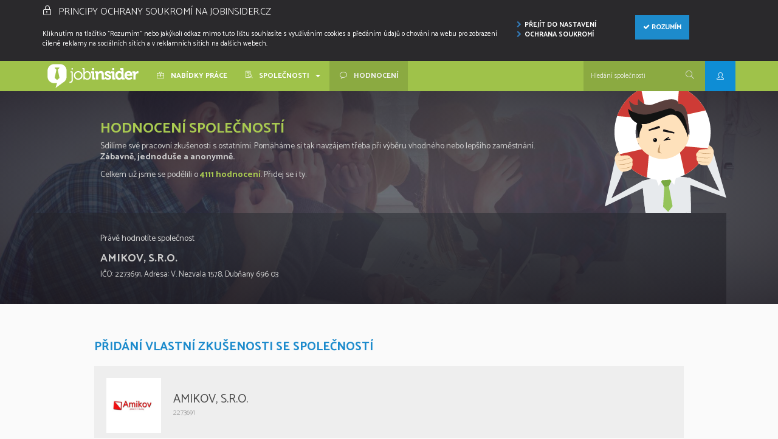

--- FILE ---
content_type: text/html;charset=UTF-8
request_url: https://www.jobinsider.cz/spolecnost/pridej-nazor/amikov-spolecnost-s-rucenim-omezenym
body_size: 14376
content:
<!DOCTYPE html>
<html>
<head>

<title>Jobinsider.cz | Hodnocení firem a zkušenosti zaměstnanců</title>

<!--
  Hi there! Looking under the hood? We like you!
  (_) ___ | |__ (_)_ __  ___(_) __| | ___ _ __ ___ ____
  | |/ _ \| '_ \| | '_ \/ __| |/ _` |/ _ \ '__/ __|_  /
  | | (_) | |_) | | | | \__ \ | (_| |  __/ |_| (__ / /
  / |\___/|_.__/|_|_| |_|___/_|\__,_|\___|_(_)\___/___|
|__/
-->

<meta http-equiv="Content-Type" content="text/html; charset=UTF-8"/>
<meta name="robots" content="index, follow"/>
<meta name="description" content="Hodnocení firem na JobInsider.cz z pohledu jejich zaměstnanců. Najdete zde názory na zaměstnavatele, zkušenosti a také pracovní nabídky."/>
<meta name="keywords" content="hodnocení firem, pracovní portál, zkušenosti zaměstnanců, hodnocení zaměstnavatelů, nabídky práce"/>
<meta name="viewport" content="width=device-width,initial-scale=1"/>
<meta name="author" content="Jobinsider"/>
<meta http-equiv="X-UA-Compatible" content="IE=edge"/>
<meta name="theme-color" content="#9fc24a"/>
<meta name="msapplication-navbutton-color" content="#9fc24a"/>
<meta name="apple-mobile-web-app-status-bar-style" content="#9fc24a"/>
<link href="/resources/xml/opensearch.xml" rel="search" title="Jobinsider.cz" type="application/opensearchdescription+xml"/>
<link rel="icon" href="/resources/shared/favicons/favicon.ico"/>
<link rel="apple-touch-icon-precomposed" sizes="57x57" href="/resources/shared/favicons/apple-touch-icon-57x57.png"/>
<link rel="apple-touch-icon-precomposed" sizes="114x114" href="/resources/shared/favicons/apple-touch-icon-114x114.png"/>
<link rel="apple-touch-icon-precomposed" sizes="72x72" href="/resources/shared/favicons/apple-touch-icon-72x72.png"/>
<link rel="apple-touch-icon-precomposed" sizes="144x144" href="/resources/shared/favicons/apple-touch-icon-144x144.png"/>
<link rel="apple-touch-icon-precomposed" sizes="60x60" href="/resources/shared/favicons/apple-touch-icon-60x60.png"/>
<link rel="apple-touch-icon-precomposed" sizes="120x120" href="/resources/shared/favicons/apple-touch-icon-120x120.png"/>
<link rel="apple-touch-icon-precomposed" sizes="76x76" href="/resources/shared/favicons/apple-touch-icon-76x76.png"/>
<link rel="apple-touch-icon-precomposed" sizes="152x152" href="/resources/shared/favicons/apple-touch-icon-152x152.png"/>
<link rel="icon" type="image/png" href="/resources/shared/favicons/favicon-196x196.png" sizes="196x196"/>
<link rel="icon" type="image/png" href="/resources/shared/favicons/favicon-96x96.png" sizes="96x96"/>
<link rel="icon" type="image/png" href="/resources/shared/favicons/favicon-32x32.png" sizes="32x32"/>
<link rel="icon" type="image/png" href="/resources/shared/favicons/favicon-16x16.png" sizes="16x16"/>
<link rel="icon" type="image/png" href="/resources/shared/favicons/favicon-128.png" sizes="128x128"/>
<meta name="application-name" content="Jobinsider.cz"/>
<meta name="msapplication-TileColor" content="#FFFFFF"/>
<meta name="msapplication-TileImage" content="mstile-144x144.png"/>
<meta name="msapplication-square70x70logo" content="mstile-70x70.png"/>
<meta name="msapplication-square150x150logo" content="mstile-150x150.png"/>
<meta name="msapplication-wide310x150logo" content="mstile-310x150.png"/>
<meta name="msapplication-square310x310logo" content="mstile-310x310.png"/>

<script>
/*<![CDATA[*/

            //Home page
            var i18n = new Array();
            i18n['access.denied'] = "Access denied! You're not allowed to access that!";
            i18n['frontend.home.box.search.region'] = "Kde chcete pracovat?";
            i18n['frontend.home.box.search.category'] = "V jak\u00E9m oboru?";
            i18n['frontend.header.search'] = "Napi\u0161te n\u00E1zev spole\u010Dnosti nebo I\u010CO";
            i18n['frontend.header.search.title'] = "Hled\u00E1n\u00ED spole\u010Dnosti";

            //Salary calculator

            /*]]>*/
</script>







<script type="text/javascript" src="/resources/frontend/js/jobinsider-js-build.min.js"></script>
<meta property="fb:app_id" content="214482642044197"/>
<meta property="og:title" content="Jobinsider.cz | Hodnocení firem a zkušenosti zaměstnanců"/>


<meta property="og:url" content="https://www.jobinsider.cz/spolecnost/pridej-nazor/amikov-spolecnost-s-rucenim-omezenym"/>
<meta property="og:site_name" content="Jobinsider.cz hodnocení zaměstnavetelů v České Republice"/>
<meta property="og:type" content="website"/>
<meta property="og:description" content="Přečtěte si o zkušenostech zaměstnanců a jejich hodnocení konkrétních společností. Přidejte své vlastní hodnocení. Využijte nabídky nabízených prací na portálu JobInsider.cz"/>




<link href="/resources/shared/css/metronic/components.css" rel="stylesheet" type="text/css"/>
<link href="/resources/shared/css/metronic/metronic.jobinsider.overrides.css" rel="stylesheet" type="text/css"/>


<link href="https://fonts.googleapis.com/css?family=Catamaran:300,400,500,600,700,800,900&amp;subset=latin,latin-ext" rel='stylesheet' type='text/css'/>


<link type="text/css" rel="stylesheet" href="/resources/frontend/css/jobinsider-stylesheets-build.min.css"/>
<link rel="stylesheet" href="https://cdnjs.cloudflare.com/ajax/libs/font-awesome/5.11.2/css/all.min.css" integrity="sha256-+N4/V/SbAFiW1MPBCXnfnP9QSN3+Keu+NlB+0ev/YKQ=" crossorigin="anonymous"/>
<meta id="_csrf" name="_csrf" content="6f0818ff-e382-4c2a-ac93-672a6866cb49"/>
<meta id="_csrf_header" name="_csrf_header" content="X-CSRF-TOKEN"/>
<script>
/*<![CDATA[*/
				       
			    //Set up base url
			    if (!window.location.origin){
		   			window.location.origin = window.location.protocol+"//"+window.location.host;
				}
				
				//Context path
				var context_path = "\/";
			
				//Base url
				var base_url = window.location.origin+context_path;
				
				//Has already visited flag
				var hasAlreadyVisited =  false;
		
				//Authenticated boolean
				var authenticated = false;
				
			/*]]>*/
</script>

<script>
/*<![CDATA[*/
				//Unauthenticated user
				authenticated = false;
			/*]]>*/
</script>

		<!-- Google analytics -->
		<script>
				(function(i,s,o,g,r,a,m){i['GoogleAnalyticsObject']=r;i[r]=i[r]||function(){
				(i[r].q=i[r].q||[]).push(arguments)},i[r].l=1*new Date();a=s.createElement(o),
				m=s.getElementsByTagName(o)[0];a.async=1;a.src=g;m.parentNode.insertBefore(a,m)
				})(window,document,'script','//www.google-analytics.com/analytics.js','ga');
				ga('create', 'UA-55460709-1', 'auto');
				ga('send', 'pageview');
		</script>
		
<script type="text/javascript">
/*<![CDATA[*/
          var seznam_retargeting_id = 39893;
			/*]]>*/
</script>
<script type="text/javascript" data-src="https://c.imedia.cz/js/retargeting.js" src="https://c.imedia.cz/js/retargeting.js?sznId=801e2518-5684-4929-ab7d-746daa99fb1e"></script>
<link href="/resources/shared/css/jqueryui/jquery-ui-1.10.4.custom.css" media="screen" rel="stylesheet" type="text/css"/>
<link href="/resources/shared/css/iCheck/flat/blue.css" rel="stylesheet"/>
<link href="/resources/frontend/css/pages/reviews/addReviewToAny.css" rel="stylesheet"/>
<script type="text/javascript" src="/resources/frontend/js/wow.min.js"></script>
<script src="/resources/shared/js/icheck.min.js"></script>
<script type="text/javascript" src="/resources/shared/js/jqueryui/jquery-ui-1.10.4.custom.min.js"></script>
<script type="text/javascript" src="/resources/frontend/js/add.review.shared.js"></script>
<script type="text/javascript" src="/resources/frontend/js/add.review.any.js"></script>
<style>.review-avatar{width:100px;height:100px;margin:0 auto 0 auto;display:block;float:none}</style>
</head>
<body class="page-header-fixed">
<nav class="navbar navbar-default">
<div class="cookie-box">
<div class="container">
<div class="row">
<div class="col-lg-8 col-sm-12">
<h3><i class="icon-lock mr-3"></i>Principy ochrany soukromí na Jobinsider.cz</h3>
<p>Kliknutím na tlačítko "Rozumím" nebo jakýkoli odkaz mimo tuto lištu souhlasíte s využíváním cookies a předáním údajů o chování na webu pro zobrazení cílené reklamy na sociálních sítích a v reklamních sítích na dalších webech.
</p>
</div>
<div class="col-md-2 col-xs-6 pb-4" id="privacy-settings-top">
<a href="/nastaveni-soukromi"><i class="icon icon-chevron-right mr-2"></i>Přejít do nastavení</a><br/>
<a href="/ochrana-soukromi"><i class="icon icon-chevron-right mr-2"></i>Ochrana soukromí</a>
</div>
<div class="col-lg-2 col-xs-6 pb-4">
<button class="btn btn-primary cookie-agreement">
<i class="icon icon-ok"></i>
Rozumím</button>
</div>
</div>
</div>
</div>
<div class="container page-header-inner">
<div class="navbar-header">
<button type="button" class="collapsed c-hamburger c-hamburger--htx" data-toggle="collapse" data-target="#jobinsider-navbar-collapse" aria-expanded="false">
<span class="sr-only">Toggle navigation</span>
<span class="icon-bar"></span>
<span class="icon-bar"></span>
<span class="icon-bar"></span>
</button>
<a class="home" id="jobinsider-logo" href="/">Jobinsider.cz</a>
<div id="my-ji-menu" class="dropdown">
<a href="#" class="dropdown-toggle-ji-btn" data-toggle="dropdown">

<button type="button" class="btn ji-navbar-btn ji-login-btn ji-logged-btn">
<i class="icon-user"></i>
<span id="user-name-secondary"></span>
</button>
</a>
<ul class="dropdown-menu">
<li></li>
<li></li>
<li></li>
<li></li>

<li></li>
<li></li>

<li><a href="#loginModal" data-target="#loginModal" data-toggle="modal"><i class="icon-login mr"></i>Přihlášení</a></li>
<li><a href="/signup/user"><i class="icon-user-follow mr"></i>Registrace</a>
</li>
<li>

</li>

</ul>
</div>
</div>
<div class="collapse navbar-collapse" id="jobinsider-navbar-collapse">
<ul class="nav navbar-nav">
<li>
<a href="/nabidky-prace"><i class="icon-briefcase mr"></i>
Nabídky práce
</a>
</li>
<li class="dropdown">
<a class="dropdown-toggle" data-toggle="dropdown" role="button" aria-haspopup="true" aria-expanded="false">
<i class="icon_search-2 mr"></i>
Společnosti
<span class="caret ml"></span>
</a>
<ul class="dropdown-menu">
<li><a href="/spolecnosti"><i class="icon-list mr"></i>
Procházení</a></li>
<li><a href="/spolecnosti/nejlepe-hodnocene"><i class="icon-trophy mr"></i>
Top 10</a>
</li>
</ul>
</li>
<li class="active">
<a href="/spolecnost/pridej-nazor"><i class="icon-bubble mr"></i>
Hodnocení
</a>
</li>
</ul>
<ul class="nav navbar-nav navbar-right">
<li>
<form class="search-form search-form-expanded" role="search" id="navbar-search" action="/spolecnost/hledej" method="get">
<div class="input-group navbar-search">
<input type="text" class="form-control" name="searchWord" placeholder="Hledání společnosti" id="navbar-search-input" autocomplete="off" data-focus-text="Hledání společnosti" data-default-text="Hledání společnosti"/>
<input type="hidden" id="companySlug" name="companySlug" value="-1"/>
<input type="submit" value="search" class="hidden"/>
<span class="navbar-search-icon">
<i class="icon-magnifier"></i>
</span>
<input type="submit" value="search" class="hidden"/>
</div>
</form>
</li>
<li class="lang-settings">
<i class="fas fa-language mr-3 ml-4"></i>
<a href="?lang=cs_CZ" class="active">Česky</a> /
<a href="?lang=en_US">English</a>
</li>
<li style="display:none" class="dropdown">
<a href="#" class="dropdown-toggle-ji-btn" data-toggle="dropdown">
<button type="button" class="btn navbar-btn ji-navbar-btn">
+
</button>
</a>
<ul class="dropdown-menu">
<li><a href="/spolecnost/pridej-nazor"><i class="icon-plus mr"></i>Přidat referenci</a></li>
</ul>
</li>

<li id="my-ji-menu-2" class="dropdown">
<a href="#" class="dropdown-toggle-ji-btn" data-toggle="dropdown">

<button type="button" class="btn ji-navbar-btn ji-login-btn ji-logged-btn">
<i class="icon-user"></i>
<span id="user-name"></span>
</button>
</a>
<ul class="dropdown-menu">
<li></li>
<li></li>
<li></li>
<li></li>

<li></li>
<li></li>

<li>
<a href="#loginModal" data-target="#loginModal" data-toggle="modal">
<i class="icon-login mr"></i>
Přihlášení
</a>
</li>
<li>
<a href="/signup/user"><i class="icon-user-follow mr"></i>
Registrace
</a>
</li>
<li></li>

</ul>
</li>
</ul>
</div>
</div>
</nav>
<div id="main-content">
<div>
<div>
<div id="myModal" class="modal fade" tabindex="-1" role="dialog">
<div class="modal-dialog">
<div class="modal-content">
<div class="modal-header">
<button type="button" class="close" data-dismiss="modal" aria-label="Close"><span aria-hidden="true">&times;</span></button>
<h4 class="modal-title">Přidání reference</h4>
</div>
<div class="modal-body" style="color:#484848;min-height:480px">
<ul class="nav nav-tabs">
<li class="active"><a href="#unregistered" data-toggle="tab">Neregistrovaný</a></li>
<li><a href="#registered" data-toggle="tab">Registrovaný</a></li>
</ul>
<div class="tab-content">
<div class="tab-pane active" id="unregistered">
<p style="margin-bottom:25px">
Pro zachování maximální objektivity referencí a kvality portálu, bychom Vás rádi požádali alespoň o minimální ověření <span class="muted">[</span><a class="tooltip-bottom-init" href="#" title="Tímto krokem chceme zajistit, aby za referencemi, které se na portálu objeví stáli skuteční zaměstnanci a ne lidé, kteří by portál chtěli využít k nekalým účelům.">?</a><span class="muted">]</span>
 Anonymitu bereme vážně, <strong>žádný Váš osobní údaj nebude nikde na portálu zveřejněn.</strong>
</p>
<p class="strong">Zadejte alespoň Vaši platnou emailovou adresu:</p>
<form action="/signup/ajax/soft" method="post" id="ajaxEmailSignUp" style="margin-bottom:10px"><input type="hidden" name="_csrf" value="6f0818ff-e382-4c2a-ac93-672a6866cb49"/>
<input id="ajaxEmailSignUpInput" name="ajaxEmailSignUpInput" class="form-control" type="text" placeholder="Platná emailová adresa" value=""/>
<button type="button" data-loading-text="&lt;i class='icon icon-spinner icon-spin'&gt;&lt;/i&gt; Odeslat hodnocení" class="btn btn-primary pull-right" id="ajaxEmailSignUpSubmit" style="width:100%;margin-top:15px">Odeslat hodnocení
</button>
<div class="clearfix"></div>
<div id="ajaxEmailSignUpError" class="note note-danger" style="display:none;margin-top:1.5em"></div>
</form>
<div class="or-divider" style="margin-top:19px">
<div class="line"></div>
<span>nebo</span>
</div>
<p>Ověřte se prostřednictvím sociální sítě:</p>
<div class="row">
<div class="col-md-3 text-center">
<button type="submit" id="fbSignUpBtn" class="fb-sign-up-btn btn-default" name="scope" value="email">fb</button>
<br/><span class="muted" style="font-size:.9em">Facebook</span>
</div>
<div class="col-md-3 text-center">
<button type="submit" id="goSignUpBtn" class="go-sign-up-btn btn-default" name="scope" value="profile email">go</button>
<br/><span class="muted" style="font-size:.9em">Google</span>
</div>
<div class="col-md-3 text-center">
<button type="submit" id="twSignUpBtn" class="tw-sign-up-btn btn-default">tw</button>
<br/><span class="muted" style="font-size:.9em">Twitter</span>
</div>
<div class="col-md-3 text-center">
<button type="submit" id="liSignUpBtn" class="li-sign-up-btn btn-default">li</button>
<br/><span class="muted" style="font-size:.9em">Linkedin</span>
</div>
</div>
<p class="muted text-center" style="font-size:.8em;margin-top:10px">
Vložením reference souhlasíte s <a target="_blank" href="/podminky-pouziti">podmínkami použití</a>
</p>
</div>
<div class="tab-pane" id="registered">
<form action="/j_spring_security_check" style="margin-bottom:15px" method="post" id="reviewLoginForm"><input type="hidden" name="_csrf" value="6f0818ff-e382-4c2a-ac93-672a6866cb49"/>
<div class="note note-danger hidden" style="margin-top:20px" id="authError">
<h4>
<i class="icon-remove padded-icon"></i>Hooops
</h4>
<p>Neplatné přihlašovací údaje</p>
</div>
<div class="form-group">
<input type="text" name="j_username" autocomplete="off" placeholder="Login" class="login form-control"/>
</div>
<div class="form-group">
<input type="password" name="j_password" placeholder="Heslo" autocomplete="off" class="password form-control"/>
</div>
<button class="btn btn-primary" type="submit">
Přihlásit se &nbsp; <i class="icon-chevron-right"></i>
</button>
<div style="font-size:.84em;padding-top:10px" class="muted">
Zapomněli jste heslo? <a role="button" data-toggle="modal" href="#passwordResetModal" tabindex="-1">Zažádat o nové</a>
</div>
</form>
<div class="or-divider" style="margin-top:19px">
<div class="line"></div>
<span>nebo</span>
</div>
<p>Přihlásit prostřednictvím sociální sítě</p>
<div class="row">
<div class="col-md-4 text-center">
<button type="submit" class="fb-sign-up-btn btn-default">fb</button>
<br/><span class="muted" style="font-size:.9em">Facebook</span>
</div>
<div class="col-md-4 text-center">
<button type="submit" class="go-sign-up-btn btn-default">go</button>
<br/><span class="muted" style="font-size:.9em">Google</span>
</div>
<div class="col-md-4 text-center">
<button type="submit" class="tw-sign-up-btn btn-default">tw</button>
<br/><span class="muted" style="font-size:.9em">Twitter</span>
</div>
<div class="col-md-4 text-center">
<button type="submit" class="li-sign-up-btn btn-default">li</button>
<br/><span class="muted" style="font-size:.9em">Linkedin</span>
</div>
</div>
</div>
</div>
</div>
</div>
</div>
</div>
</div>
</div>

<div>
<form action="/spolecnost/pridej-nazor" method="post" id="newReviewSubmitForm" style="margin-bottom:0!important"><input type="hidden" name="_csrf" value="6f0818ff-e382-4c2a-ac93-672a6866cb49"/>
<input type="hidden" id="company-id" name="company.id" value="91958"/> <input type="hidden" id="company-name" name="company.name" value="Amikov, s.r.o."/> <input type="hidden" id="company-address" name="company.address" value="V. Nezvala 1578, Dubňany 696 03"/> <input type="hidden" id="company-ico" name="company.ico" value="2273691"/>
<div class="page-header-main page-header-main-container" style="height:100%;position:relative">
<div class="top-container-overlay"></div>
<div class="container">
<div class="row nopadding jumbotron-add-review" style="display:table;width:100%">
<div class="company-search-box motivation-text" style="background:0 0">
<div class="col-xs-12 col-sm-8 col-sm-offset-1 text-left">
<h1 class="green">Hodnocení společností</h1>
<h2>Sdílíme své pracovní zkušenosti s&nbsp;ostatními. Pomáháme si tak navzájem třeba při výběru vhodného nebo lepšího zaměstnání.
<strong>Zábavně, jednoduše a&nbsp;anonymně.</strong>
</h2>
<p>
Celkem už jsme se podělili o&nbsp;<strong class="primary-green">4111 hodnocení</strong>. Přidej se i&nbsp;ty.
</p>
</div>
</div>
</div>
<div class="row nopadding" style="display:table;width:100%">
<div class="company-search-box">

<div class="col-sm-10 col-sm-offset-1 text-center">
<p id="choose-company" style="display:none">Vyberte společnost, kterou chcete hodnotit.</p>
<p id="chosen-company">Právě hodnotíte společnost</p>
<p id="companyNameString2" class="desc uppercase" style="margin:0 0 5px;font-size:18px;font-weight:700">Amikov, s.r.o.</p>
<p id="companyNameString3" class="desc" style="margin:0 0 5px;font-size:13px">IČO: <span>2273691</span>, Adresa: <span>V. Nezvala 1578, Dubňany 696 03</span></p>
<input id="companySearchKeyword" type="text" name="name" autocomplete="off" class="control" style="width:80%;display:none" placeholder="Název společnosti nebo její IČO"/><a href="#" id="btnSearch" class="btn btn-secondary" style="width:20%;display:none"><i class="icon-magnifier mr"></i>Hledat</a>
</div>
</div>
</div>
</div>
</div>
<div class="grey-page background" style="border-bottom:0">
<div class="container" style="padding:40px 0;min-height:450px">
<div id="motivationText" class="container" style="display: none;">
<h2 class="text-center" style="padding:0">Proč hodnotit?</h2>
<div class="text-center">
<div class="why-box">
<div class="intro-icon wow zoomIn" data-wow-delay=".1s" id="intro-gamepad"></div>
<h3 class="intro-heading wow fadeIn" data-wow-delay=".1s">Bavte se</h3>
<p class="wow fadeIn" data-wow-delay=".1s">hodnocením, které je interaktivní, přehledné, rychlé, intuitivní, zábavné a hlavně anonymní</p>
</div>
<div class="why-box">
<div class="intro-icon wow zoomIn" data-wow-delay=".3s" id="intro-rocket"></div>
<h3 class="intro-heading wow fadeIn" data-wow-delay=".3s">Odstartujte</h3>
<p class="wow fadeIn" data-wow-delay=".3s">změnu k lepšímu. Váš názor má váhu pro zkvalitnění a zpřehlednění pracovního trhu</p>
</div>
<div class="why-box">
<div class="intro-icon wow zoomIn" data-wow-delay=".5s" id="intro-life-ring"></div>
<h3 class="intro-heading wow fadeIn" data-wow-delay=".5s">Pomozte</h3>
<p class="wow fadeIn" data-wow-delay=".5s">
někomu svým názorem<br/>v rozhodování při hledání či změně zaměstnání
</p>
</div>
<div class="why-box">
<div class="intro-icon wow zoomIn" data-wow-delay=".7s" id="intro-idea"></div>
<h3 class="intro-heading wow fadeIn" data-wow-delay=".7s">Inspirujte</h3>
<p class="wow fadeIn" data-wow-delay=".7s">ostatní svou referencí - nikdy nevíte, které hodnocení se někdy může hodit i Vám</p>
</div>
<div class="why-box">
<div class="intro-icon wow zoomIn" data-wow-delay=".9s" id="intro-guy"></div>
<h3 class="intro-heading wow fadeIn" data-wow-delay=".9s">Realizujte</h3>
<p class="wow fadeIn" data-wow-delay=".9s">s námi lepší pracovní trh, více hodnocení znamená komplexnější pohled na jednotlivé subjekty</p>
</div>
</div>
<hr/>
<h2 class="text-center wow fadeIn" data-wow-delay=".9s">Poslední přidané zkušenosti</h2>
<div class="row wow fadeIn" data-wow-delay="1.0s" style="padding:0 50px">
<div class="col-md-3 text-center">
<div class="font-darkgrey"><i class="icon-clock mr-2" style="position:relative;top:1px"></i>
<span>před 1 týdnem</span>
</div>
<img class="avatar review-avatar" src="/resources/shared/img/avatars/monica-2.png" alt="monica-2.png"/>
<br/>
<div style="margin:0 auto" class="rating rating-sm rating-average">
<span style="width:45.00%" class="rating-sm-value"></span>
</div>
<h4 style="margin-top:15x">
<a href="/review.company.id">Lidl Česká republika v.o.s.</a>
</h4>
<p>Já mám spíše negativní zkušenost,&lt;br /&gt;
Ve smlouvě jsem měla že pracují na zkrácený úvazek, ale týdně jsem napravovala více než 40h. a ještě mi to nebylo zaplacené. A poslední de...</p>
<a target="_blank" href="/spolecnost/lidl-ceska-republika-vos/zkusenosti/" class="btn btn-primary">Přečíst</a>
</div>
<div class="col-md-3 text-center">
<div class="font-darkgrey"><i class="icon-clock mr-2" style="position:relative;top:1px"></i>
<span>před 1 týdnem</span>
</div>
<img class="avatar review-avatar" src="/resources/shared/img/avatars/marshall-5.png" alt="marshall-5.png"/>
<br/>
<div style="margin:0 auto" class="rating rating-sm rating-average">
<span style="width:100%" class="rating-sm-value"></span>
</div>
<h4 style="margin-top:15x">
<a href="/review.company.id">Partners Financial Services</a>
</h4>
<p>Jako poradce v Partners si vážím možnosti pracovat transparentně a otevřeně. Produkty i procesy jsou nastavené tak, aby dávaly smysl klientovi, nejen číslům. Hodně mi vyhovuje důr...</p>
<a target="_blank" href="/spolecnost/partners-financial-services-as/zkusenosti/" class="btn btn-primary">Přečíst</a>
</div>
<div class="col-md-3 text-center">
<div class="font-darkgrey"><i class="icon-clock mr-2" style="position:relative;top:1px"></i>
<span>před 2 týdny</span>
</div>
<img class="avatar review-avatar" src="/resources/shared/img/avatars/hercule-5.png" alt="hercule-5.png"/>
<br/>
<div style="margin:0 auto" class="rating rating-sm rating-average">
<span style="width:100%" class="rating-sm-value"></span>
</div>
<h4 style="margin-top:15x">
<a href="/review.company.id">Partners Financial Services</a>
</h4>
<p>Pracuju v Partners jako finanční poradce a za sebe musím říct, že s produkty, které dneska nabízíme (hlavně banka a pojištění), se mi pracuje dobře i lidsky. Většinou dávají smysl...</p>
<a target="_blank" href="/spolecnost/partners-financial-services-as/zkusenosti/" class="btn btn-primary">Přečíst</a>
</div>
<div class="col-md-3 text-center">
<div class="font-darkgrey"><i class="icon-clock mr-2" style="position:relative;top:1px"></i>
<span>před 3 týdny</span>
</div>
<img class="avatar review-avatar" src="/resources/shared/img/avatars/rachel-5.png" alt="rachel-5.png"/>
<br/>
<div style="margin:0 auto" class="rating rating-sm rating-average">
<span style="width:95.00%" class="rating-sm-value"></span>
</div>
<h4 style="margin-top:15x">
<a href="/review.company.id">ARMEX ENERGY Akciová společnost</a>
</h4>
<p>Armex Energy bych hodnotila jako férového zaměstnavatele. Práce tu není vždy jednoduchá, ale podmínky jsou nastavené poměrně rozumně. Oceňuji zejména přátelskou atmosféru na praco...</p>
<a target="_blank" href="/spolecnost/armex-energy-akciova-spolecnost/zkusenosti/" class="btn btn-primary">Přečíst</a>
</div>
</div>
</div>
<div class="row">
<div class="col-sm-10 col-sm-offset-1">
<div id="userAlreadyPostedReview" class="hidden">
<div class="note note-danger">
<h3 class="text-danger"><i class="icon-remove mr"></i>Tuto společnost jste již hodnotil</h3>
<p>Uživatel může přidat hodnocení společnosti pouze jednou.</p>
<br/>
<a class="btn btn-transparent btn-md reset-search"><i class="icon icon-refresh mr"></i>Vybrat jinou společnost</a>
</div>
</div>
<div id="review-intro" class="col-xs-12">
<div class="row nopadding">
<h3 class="heading registration-heading">Přidání vlastní zkušenosti se společností</h3>
<div id="company-info" style="display: block;">

<div class="content" style="display: block;">
<div class="row">
<div class="col-xs-12">
<div class="header-logo pull-left" style="background-image: url(/media/companies/91958/logo/logo_CZ.jpg)">
</div>
<p class="desc uppercase" id="companyNameString">
<span>Amikov, s.r.o.</span><br/>
<small id="companyIco">2273691</small>
</p>
</div>
</div>
<div class="row">
<div class="col-xs-12">
<hr style="margin:15px 0 20px;border-top:1px solid #ccc"/>
<p style="margin:0 0 10px">
<span class="desc">Od přidání společnosti z <b id="companyExistsSince">06. 11. 2016</b> obdržela tato společnost prozatím </span>
<span class="desc label label-info ml" id="numberOfReviews">5</span>
&nbsp; hodnocení
</p>
</div>
</div>
</div>
</div>
<p>
Zde můžete popsat ostatním Vaše zkušenosti s touto společností <span id="companyName"></span> z pohledu zaměstnance. Hodnocení má podobu anonymního interaktivního dotazníku. Na konci máte možnost vložit vlastní názor.
</p>
</div>
<div class="row">
<div class="col-xs-12 col-sm-8 col-sm-offset-2">
<a href="#" class="btn btn-primary btn-lg animated startAddingReview" style="margin:30px 0;width:100%;letter-spacing:0"><i class="icon-check" style="padding-right:.5em"></i>Začít hodnotit</a>
</div>
</div>
<div class="col-xs-12 well well-light">
<div class="well-icon-box"><i class="icon-clock"></i></div>
<h4>Předtím než začnete</h4>
<p>Zkuste se trochu pozastavit a zamyslet, než dotazník začnete proklikávat. Neradi bychom, aby se z tohoto projektu stalo místo, kam si lidé chodí pouze postěžovat. Přestože to v některých případech není lehké, pokuste se býti alespoň trochu objektivní a držet si ve svém hodnocení zdravý odstup.</p>
</div>
<hr style="margin:20px 0;border-top:1px solid #ccc"/>
<div class="col-xs-12 col-sm-8">
<p class="add-review-status" id="resetSearchLabel" style="display:none">Není to společnost, kterou jste hledali?</p>
</div>
<div class="col-xs-12 col-sm-4 text-right">
<a class="btn btn-transparent btn-md ml reset-search" style="display:none;width:100%"><i class="icon icon-refresh mr"></i>Vybrat jinou společnost</a>
</div>
</div>
<div id="review-tab-0" class="review-step" style="display:none">
<h3 id="review-heading-0">
<small class="font-500">Jak hodnotíte</small>&nbsp;
<br/>
<span class="attribute-heading">Platové ohodnocení</span>
</h3>
<div class="review-image">
<div class="review-image-content">
<img src="/resources/frontend/img/review/1/a1.jpg" class="hidden img-1"/><img src="/resources/frontend/img/review/1/a2.jpg" class="hidden img-2"/><img src="/resources/frontend/img/review/1/a3.jpg" class="active img-3"/><img src="/resources/frontend/img/review/1/a4.jpg" class="hidden img-4"/><img src="/resources/frontend/img/review/1/a5.jpg" class="hidden img-5"/>
</div>
</div>
<div class="review-slider row">
<div class="col-xs-2 side-icon">
<i style="font-size:30px;margin-top:-4px;position:absolute;right:10px;top:50%;color:#ccc" class="icon_minus-06"></i>
</div>
<div class="col-xs-8 text-center">
<div class="review-slider-plugin"></div>
</div>
<div class="col-xs-2 side-icon">
<i style="font-size:30px;margin-top:-4px;position:absolute;left:10px;top:50%;color:#ccc" class="icon_plus"></i>
</div>
</div>
<div class="review-footer noppadding row">
<div class="col-xs-2 text-left">
<div class="row">
<a style="position:absolute;left:15px" href="javascript:void(0);" class="btn btn-primary prev-btn"><i class="icon icon-arrow-left"></i></a>
</div>
</div>
<div class="col-xs-8">
<div class="select-box">
<h2 class="select-text">Neutrální</h2>
<p class="select-description">něco ušetřím, ale nadřu se na to</p>
<input type="hidden" id="attributes0.key" name="attributes[0].key" value="PAY"/>
<select id="review-select-0" class="hidden" name="attributes[0].value">
<option value="1">výplata = almužna</option>
<option value="2">přežívám od výplaty k výplatě</option>
<option value="3" selected="selected">něco ušetřím, ale nadřu se na to</option>
<option value="4">docela to sype</option>
<option value="5">jsem za vodou</option>
</select>
</div>
</div>
<div class="col-xs-2">
<a style="position:absolute;right:15px" href="javascript:void(0);" class="btn btn-primary mobile-prev-btn"><i class="icon-arrow-right"></i></a>
<a style="position:absolute;right:15px" href="javascript:void(0);" class="btn btn-primary next-btn"><i class="icon-arrow-right"></i></a>
<div class="clearfix"></div>
</div>
<div class="row">
<div class="col-xs-12">
<div class="idea-box">
<div class="lightbulb">
<i class="icon-bulb"></i>
</div>
<h3>Věděli jste, že:</h3>
<p>2,7 miliardy lidí na zemi musí vyžít s méně než dvěma dolary na den.</p>
<div class="clearfix"></div>
</div>
</div>
</div>
</div>
</div>
<div id="review-tab-1" class="review-step" style="display:none">
<h3 id="review-heading-1">
<small class="font-500">Jak hodnotíte</small>&nbsp;
<br/>
<span class="attribute-heading">Benefity</span>
</h3>
<div class="review-image">
<div class="review-image-content">
<img src="/resources/frontend/img/review/2/a1.jpg" class="hidden img-1"/><img src="/resources/frontend/img/review/2/a2.jpg" class="hidden img-2"/><img src="/resources/frontend/img/review/2/a3.jpg" class="active img-3"/><img src="/resources/frontend/img/review/2/a4.jpg" class="hidden img-4"/><img src="/resources/frontend/img/review/2/a5.jpg" class="hidden img-5"/>
</div>
</div>
<div class="review-slider row">
<div class="col-xs-2 side-icon">
<i style="font-size:30px;margin-top:-4px;position:absolute;right:10px;top:50%;color:#ccc" class="icon_minus-06"></i>
</div>
<div class="col-xs-8 text-center">
<div class="review-slider-plugin"></div>
</div>
<div class="col-xs-2 side-icon">
<i style="font-size:30px;margin-top:-4px;position:absolute;left:10px;top:50%;color:#ccc" class="icon_plus"></i>
</div>
</div>
<div class="review-footer noppadding row">
<div class="col-xs-2 text-left">
<div class="row">
<a style="position:absolute;left:15px" href="javascript:void(0);" class="btn btn-primary prev-btn"><i class="icon icon-arrow-left"></i></a>
</div>
</div>
<div class="col-xs-8">
<div class="select-box">
<h2 class="select-text">Neutrální</h2>
<p class="select-description">průměrný průměr</p>
<input type="hidden" id="attributes1.key" name="attributes[1].key" value="BENEFITS"/>
<select id="review-select-1" class="hidden" name="attributes[1].value">
<option value="1">bene... co?</option>
<option value="2">no, že by se zrovna předali</option>
<option value="3" selected="selected">průměrný průměr</option>
<option value="4">nemůžu si stěžovat</option>
<option value="5">už chybí jen soukromý vrtulník :-)</option>
</select>
</div>
</div>
<div class="col-xs-2">
<a style="position:absolute;right:15px" href="javascript:void(0);" class="btn btn-primary mobile-prev-btn"><i class="icon-arrow-right"></i></a>
<a style="position:absolute;right:15px" href="javascript:void(0);" class="btn btn-primary next-btn"><i class="icon-arrow-right"></i></a>
<div class="clearfix"></div>
</div>
<div class="row">
<div class="col-xs-12">
<div class="idea-box">
<div class="lightbulb">
<i class="icon-bulb"></i>
</div>
<h3>Věděli jste, že:</h3>
<p>Téměř čtvrtina pracujících lidí v ČR nedostává žádný nefinanční benefit.</p>
<div class="clearfix"></div>
</div>
</div>
</div>
</div>
</div>
<div id="review-tab-2" class="review-step" style="display:none">
<h3 id="review-heading-2">
<small class="font-500">Jak hodnotíte</small>&nbsp;
<br/>
<span class="attribute-heading">Míra volného času</span>
</h3>
<div class="review-image">
<div class="review-image-content">
<img src="/resources/frontend/img/review/3/a1.jpg" class="hidden img-1"/><img src="/resources/frontend/img/review/3/a2.jpg" class="hidden img-2"/><img src="/resources/frontend/img/review/3/a3.jpg" class="active img-3"/><img src="/resources/frontend/img/review/3/a4.jpg" class="hidden img-4"/><img src="/resources/frontend/img/review/3/a5.jpg" class="hidden img-5"/>
</div>
</div>
<div class="review-slider row">
<div class="col-xs-2 side-icon">
<i style="font-size:30px;margin-top:-4px;position:absolute;right:10px;top:50%;color:#ccc" class="icon_minus-06"></i>
</div>
<div class="col-xs-8 text-center">
<div class="review-slider-plugin"></div>
</div>
<div class="col-xs-2 side-icon">
<i style="font-size:30px;margin-top:-4px;position:absolute;left:10px;top:50%;color:#ccc" class="icon_plus"></i>
</div>
</div>
<div class="review-footer noppadding row">
<div class="col-xs-2 text-left">
<div class="row">
<a style="position:absolute;left:15px" href="javascript:void(0);" class="btn btn-primary prev-btn"><i class="icon icon-arrow-left"></i></a>
</div>
</div>
<div class="col-xs-8">
<div class="select-box">
<h2 class="select-text">Neutrální</h2>
<p class="select-description">odsedím si svých 8 hodin</p>
<input type="hidden" id="attributes2.key" name="attributes[2].key" value="WORK_LIFE"/>
<select id="review-select-2" class="hidden" name="attributes[2].value">
<option value="1">Připadám si jako vězeň</option>
<option value="2">občas se i dostanu domů</option>
<option value="3" selected="selected">odsedím si svých 8 hodin</option>
<option value="4">práce neruší můj volný čas</option>
<option value="5">mám absolutní svobodu</option>
</select>
</div>
</div>
<div class="col-xs-2">
<a style="position:absolute;right:15px" href="javascript:void(0);" class="btn btn-primary mobile-prev-btn"><i class="icon-arrow-right"></i></a>
<a style="position:absolute;right:15px" href="javascript:void(0);" class="btn btn-primary next-btn"><i class="icon-arrow-right"></i></a>
<div class="clearfix"></div>
</div>
<div class="row">
<div class="col-xs-12">
<div class="idea-box">
<div class="lightbulb">
<i class="icon-bulb"></i>
</div>
<h3>Věděli jste, že:</h3>
<p>V práci tráví Češi průměrně 35 % svého dne</p>
<div class="clearfix"></div>
</div>
</div>
</div>
</div>
</div>
<div id="review-tab-3" class="review-step" style="display:none">
<h3 id="review-heading-3">
<small class="font-500">Jak hodnotíte</small>&nbsp;
<br/>
<span class="attribute-heading">Možnost karierního růstu</span>
</h3>
<div class="review-image">
<div class="review-image-content">
<img src="/resources/frontend/img/review/4/a1.jpg" class="hidden img-1"/><img src="/resources/frontend/img/review/4/a2.jpg" class="hidden img-2"/><img src="/resources/frontend/img/review/4/a3.jpg" class="active img-3"/><img src="/resources/frontend/img/review/4/a4.jpg" class="hidden img-4"/><img src="/resources/frontend/img/review/4/a5.jpg" class="hidden img-5"/>
</div>
</div>
<div class="review-slider row">
<div class="col-xs-2 side-icon">
<i style="font-size:30px;margin-top:-4px;position:absolute;right:10px;top:50%;color:#ccc" class="icon_minus-06"></i>
</div>
<div class="col-xs-8 text-center">
<div class="review-slider-plugin"></div>
</div>
<div class="col-xs-2 side-icon">
<i style="font-size:30px;margin-top:-4px;position:absolute;left:10px;top:50%;color:#ccc" class="icon_plus"></i>
</div>
</div>
<div class="review-footer noppadding row">
<div class="col-xs-2 text-left">
<div class="row">
<a style="position:absolute;left:15px" href="javascript:void(0);" class="btn btn-primary prev-btn"><i class="icon icon-arrow-left"></i></a>
</div>
</div>
<div class="col-xs-8">
<div class="select-box">
<h2 class="select-text">Neutrální</h2>
<p class="select-description">sem tam svitne naděje</p>
<input type="hidden" id="attributes3.key" name="attributes[3].key" value="CAREER_GROWTH"/>
<select id="review-select-3" class="hidden" name="attributes[3].value">
<option value="1">mission impossible</option>
<option value="2">těžko horko (?)</option>
<option value="3" selected="selected">sem tam svitne naděje</option>
<option value="4">možnost by byla, stačí ji využít</option>
<option value="5">kariérní postup je jen otázka času</option>
</select>
</div>
</div>
<div class="col-xs-2">
<a style="position:absolute;right:15px" href="javascript:void(0);" class="btn btn-primary mobile-prev-btn"><i class="icon-arrow-right"></i></a>
<a style="position:absolute;right:15px" href="javascript:void(0);" class="btn btn-primary next-btn"><i class="icon-arrow-right"></i></a>
<div class="clearfix"></div>
</div>
<div class="row">
<div class="col-xs-12">
<div class="idea-box">
<div class="lightbulb">
<i class="icon-bulb"></i>
</div>
<h3>Věděli jste, že:</h3>
<p>Pro dvě třetiny čerstvých absolventů v ČR je důležitá možnost kariérního postupu v rámci firmy.</p>
<div class="clearfix"></div>
</div>
</div>
</div>
</div>
</div>
<div id="review-tab-4" class="review-step" style="display:none">
<h3 id="review-heading-4">
<small class="font-500">Jak hodnotíte</small>&nbsp;
<br/>
<span class="attribute-heading">Atraktivita lokality</span>
</h3>
<div class="review-image">
<div class="review-image-content">
<img src="/resources/frontend/img/review/5/a1.jpg" class="hidden img-1"/><img src="/resources/frontend/img/review/5/a2.jpg" class="hidden img-2"/><img src="/resources/frontend/img/review/5/a3.jpg" class="active img-3"/><img src="/resources/frontend/img/review/5/a4.jpg" class="hidden img-4"/><img src="/resources/frontend/img/review/5/a5.jpg" class="hidden img-5"/>
</div>
</div>
<div class="review-slider row">
<div class="col-xs-2 side-icon">
<i style="font-size:30px;margin-top:-4px;position:absolute;right:10px;top:50%;color:#ccc" class="icon_minus-06"></i>
</div>
<div class="col-xs-8 text-center">
<div class="review-slider-plugin"></div>
</div>
<div class="col-xs-2 side-icon">
<i style="font-size:30px;margin-top:-4px;position:absolute;left:10px;top:50%;color:#ccc" class="icon_plus"></i>
</div>
</div>
<div class="review-footer noppadding row">
<div class="col-xs-2 text-left">
<div class="row">
<a style="position:absolute;left:15px" href="javascript:void(0);" class="btn btn-primary prev-btn"><i class="icon icon-arrow-left"></i></a>
</div>
</div>
<div class="col-xs-8">
<div class="select-box">
<h2 class="select-text">Neutrální</h2>
<p class="select-description">hlavně, že mám kde pracovat</p>
<input type="hidden" id="attributes4.key" name="attributes[4].key" value="LOCATION"/>
<select id="review-select-4" class="hidden" name="attributes[4].value">
<option value="1">Mordor je v porovnání s naší lokalitou krásné místo</option>
<option value="2">radši nekoukám kolem sebe</option>
<option value="3" selected="selected">hlavně, že mám kde pracovat</option>
<option value="4">najdu tu vše, co potřebuji</option>
<option value="5">ráj na zemi</option>
</select>
</div>
</div>
<div class="col-xs-2">
<a style="position:absolute;right:15px" href="javascript:void(0);" class="btn btn-primary mobile-prev-btn"><i class="icon-arrow-right"></i></a>
<a style="position:absolute;right:15px" href="javascript:void(0);" class="btn btn-primary next-btn"><i class="icon-arrow-right"></i></a>
<div class="clearfix"></div>
</div>
<div class="row">
<div class="col-xs-12">
<div class="idea-box">
<div class="lightbulb">
<i class="icon-bulb"></i>
</div>
<h3>Věděli jste, že:</h3>
<p>Nejvíce oblíbenou pracovní lokalitou na světě je Londýn.</p>
<div class="clearfix"></div>
</div>
</div>
</div>
</div>
</div>
<div id="review-tab-5" class="review-step" style="display:none">
<h3 id="review-heading-5">
<small class="font-500">Jak hodnotíte</small>&nbsp;
<br/>
<span class="attribute-heading">Spolupracovníci</span>
</h3>
<div class="review-image">
<div class="review-image-content">
<img src="/resources/frontend/img/review/6/a1.jpg" class="hidden img-1"/><img src="/resources/frontend/img/review/6/a2.jpg" class="hidden img-2"/><img src="/resources/frontend/img/review/6/a3.jpg" class="active img-3"/><img src="/resources/frontend/img/review/6/a4.jpg" class="hidden img-4"/><img src="/resources/frontend/img/review/6/a5.jpg" class="hidden img-5"/>
</div>
</div>
<div class="review-slider row">
<div class="col-xs-2 side-icon">
<i style="font-size:30px;margin-top:-4px;position:absolute;right:10px;top:50%;color:#ccc" class="icon_minus-06"></i>
</div>
<div class="col-xs-8 text-center">
<div class="review-slider-plugin"></div>
</div>
<div class="col-xs-2 side-icon">
<i style="font-size:30px;margin-top:-4px;position:absolute;left:10px;top:50%;color:#ccc" class="icon_plus"></i>
</div>
</div>
<div class="review-footer noppadding row">
<div class="col-xs-2 text-left">
<div class="row">
<a style="position:absolute;left:15px" href="javascript:void(0);" class="btn btn-primary prev-btn"><i class="icon icon-arrow-left"></i></a>
</div>
</div>
<div class="col-xs-8">
<div class="select-box">
<h2 class="select-text">Neutrální</h2>
<p class="select-description">tady funguje i komunikace</p>
<input type="hidden" id="attributes5.key" name="attributes[5].key" value="COWORKERS"/>
<select id="review-select-5" class="hidden" name="attributes[5].value">
<option value="1">asi tu přistálo UFO</option>
<option value="2">dvojdomek bych si s nimi nepořídil</option>
<option value="3" selected="selected">tady funguje i komunikace</option>
<option value="4">dobrá parta, šlape nám to dohromady</option>
<option value="5">jsme sehranější než filharmonie</option>
</select>
</div>
</div>
<div class="col-xs-2">
<a style="position:absolute;right:15px" href="javascript:void(0);" class="btn btn-primary mobile-prev-btn"><i class="icon-arrow-right"></i></a>
<a style="position:absolute;right:15px" href="javascript:void(0);" class="btn btn-primary next-btn"><i class="icon-arrow-right"></i></a>
<div class="clearfix"></div>
</div>
<div class="row">
<div class="col-xs-12">
<div class="idea-box">
<div class="lightbulb">
<i class="icon-bulb"></i>
</div>
<h3>Věděli jste, že:</h3>
<p>Šikanu na pracovišti zažívá v Česku každý šestý zaměstnanec</p>
<div class="clearfix"></div>
</div>
</div>
</div>
</div>
</div>
<div id="review-tab-6" class="review-step" style="display:none">
<h3 id="review-heading-6">
<small class="font-500">Jak hodnotíte</small>&nbsp;
<br/>
<span class="attribute-heading">Pracovní prostředí</span>
</h3>
<div class="review-image">
<div class="review-image-content">
<img src="/resources/frontend/img/review/7/a1.jpg" class="hidden img-1"/><img src="/resources/frontend/img/review/7/a2.jpg" class="hidden img-2"/><img src="/resources/frontend/img/review/7/a3.jpg" class="active img-3"/><img src="/resources/frontend/img/review/7/a4.jpg" class="hidden img-4"/><img src="/resources/frontend/img/review/7/a5.jpg" class="hidden img-5"/>
</div>
</div>
<div class="review-slider row">
<div class="col-xs-2 side-icon">
<i style="font-size:30px;margin-top:-4px;position:absolute;right:10px;top:50%;color:#ccc" class="icon_minus-06"></i>
</div>
<div class="col-xs-8 text-center">
<div class="review-slider-plugin"></div>
</div>
<div class="col-xs-2 side-icon">
<i style="font-size:30px;margin-top:-4px;position:absolute;left:10px;top:50%;color:#ccc" class="icon_plus"></i>
</div>
</div>
<div class="review-footer noppadding row">
<div class="col-xs-2 text-left">
<div class="row">
<a style="position:absolute;left:15px" href="javascript:void(0);" class="btn btn-primary prev-btn"><i class="icon icon-arrow-left"></i></a>
</div>
</div>
<div class="col-xs-8">
<div class="select-box">
<h2 class="select-text">Neutrální</h2>
<p class="select-description">nemohu si stěžovat</p>
<input type="hidden" id="attributes6.key" name="attributes[6].key" value="WORK_ENVIRONMENT"/>
<select id="review-select-6" class="hidden" name="attributes[6].value">
<option value="1">jako v temné komoře</option>
<option value="2">raději nekoukám kolem sebe</option>
<option value="3" selected="selected">nemohu si stěžovat</option>
<option value="4">líbí se mi tu</option>
<option value="5">lepší než doma</option>
</select>
</div>
</div>
<div class="col-xs-2">
<a style="position:absolute;right:15px" href="javascript:void(0);" class="btn btn-primary mobile-prev-btn"><i class="icon-arrow-right"></i></a>
<a style="position:absolute;right:15px" href="javascript:void(0);" class="btn btn-primary next-btn"><i class="icon-arrow-right"></i></a>
<div class="clearfix"></div>
</div>
<div class="row">
<div class="col-xs-12">
<div class="idea-box">
<div class="lightbulb">
<i class="icon-bulb"></i>
</div>
<h3>Věděli jste, že:</h3>
<p>Téměř jedna třetina Čechů je vystavena nepříznivým vlivům na pracovišti s následným dopadem na jejich zdraví</p>
<div class="clearfix"></div>
</div>
</div>
</div>
</div>
</div>
<div id="review-tab-7" class="review-step" style="display:none">
<h3 id="review-heading-7">
<small class="font-500">Jak hodnotíte</small>&nbsp;
<br/>
<span class="attribute-heading">Jistota pracovního místa</span>
</h3>
<div class="review-image">
<div class="review-image-content">
<img src="/resources/frontend/img/review/8/a1.jpg" class="hidden img-1"/><img src="/resources/frontend/img/review/8/a2.jpg" class="hidden img-2"/><img src="/resources/frontend/img/review/8/a3.jpg" class="active img-3"/><img src="/resources/frontend/img/review/8/a4.jpg" class="hidden img-4"/><img src="/resources/frontend/img/review/8/a5.jpg" class="hidden img-5"/>
</div>
</div>
<div class="review-slider row">
<div class="col-xs-2 side-icon">
<i style="font-size:30px;margin-top:-4px;position:absolute;right:10px;top:50%;color:#ccc" class="icon_minus-06"></i>
</div>
<div class="col-xs-8 text-center">
<div class="review-slider-plugin"></div>
</div>
<div class="col-xs-2 side-icon">
<i style="font-size:30px;margin-top:-4px;position:absolute;left:10px;top:50%;color:#ccc" class="icon_plus"></i>
</div>
</div>
<div class="review-footer noppadding row">
<div class="col-xs-2 text-left">
<div class="row">
<a style="position:absolute;left:15px" href="javascript:void(0);" class="btn btn-primary prev-btn"><i class="icon icon-arrow-left"></i></a>
</div>
</div>
<div class="col-xs-8">
<div class="select-box">
<h2 class="select-text">Neutrální</h2>
<p class="select-description">žádná zbytečná panika</p>
<input type="hidden" id="attributes7.key" name="attributes[7].key" value="JOB_SECURITY"/>
<select id="review-select-7" class="hidden" name="attributes[7].value">
<option value="1">pěkně to tu profukuje</option>
<option value="2">člověk nikdy neví</option>
<option value="3" selected="selected">žádná zbytečná panika</option>
<option value="4">spím klidně</option>
<option value="5">jistější než konto ve Švýcarsku - potřebují mne</option>
</select>
</div>
</div>
<div class="col-xs-2">
<a style="position:absolute;right:15px" href="javascript:void(0);" class="btn btn-primary mobile-prev-btn"><i class="icon-arrow-right"></i></a>
<a style="position:absolute;right:15px" href="javascript:void(0);" class="btn btn-primary next-btn"><i class="icon-arrow-right"></i></a>
<div class="clearfix"></div>
</div>
<div class="row">
<div class="col-xs-12">
<div class="idea-box">
<div class="lightbulb">
<i class="icon-bulb"></i>
</div>
<h3>Věděli jste, že:</h3>
<p>Jistota pracovního místa je pro Čechy nejdůležitějším aspektem v pracovním životě.</p>
<div class="clearfix"></div>
</div>
</div>
</div>
</div>
</div>
<div id="review-tab-8" class="review-step" style="display:none">
<h3 id="review-heading-8" class="hidden">
<span>Hotovo</span>
</h3>
<h3 class="heading heading-sm"><i class="icon-pencil mr"></i>Podělte se s námi o svůj názor</h3>
<div class="alert alert-danger" id="text-box-alert" style="margin-top:15px;display:none">
<strong>Napište sem alespoň pár slov</strong>
<p>Textová část reference je pro ostatní tím nejdůležitějším indikátorem.</p>
</div>
<div style="margin-top:20px" id="review-text-wrapper">
<textarea id="review-text" class="form-control tooltip-init" style="min-height:160px;width:100%;margin-bottom:15px" placeholder="Jaké jsou klady a zápory práce v této společnosti? Jak jste celkově spokojení s tímto zaměstnavatelem? Zkuste se &quot;povznést&quot; nad svou konkrétní pozici a hodnotit firmu v obecné rovině." data-trigger="hover" data-placement="top" 
title="Do formuláře napište, jak se vám ve společnosti pracuje. Prosím vynechejte jakákoliv konkrétní jména a												také dbejte na slušné vyjadřování." name="text"></textarea>
<div>
<span class="font-500 mr">Přínosnost reference:</span> <span id="review-semaphor" class="badge badge-inverse">Zatím jste nic nenapsali</span>
</div>
</div>
<div class="row">
<div class="col-md-6" style="margin-bottom:40px">
<h3 class="hidden heading heading-sm" id="former-employee"><i class="icon icon-calendar mr"></i>Jak dlouhou dobu jste zde pracoval/a?</h3>
<h3 class="heading heading-sm" id="current-employee"><i class="icon icon-calendar mr"></i>Jak dlouhou dobu jste zde pracoval/a?</h3>
<select class="form-control" style="cursor:pointer" id="employmentDuration" name="employmentDuration">
<option value="TRIAL_PERIOD" selected="selected">0 - 3 měsíce</option>
<option value="YEAR_1">3 měsíce - 1 rok</option>
<option value="YEAR_2">1 rok - 2 roky</option>
<option value="YEAR_3">2 roky - 5 let</option>
<option value="YEAR_4">5 let - 10 let</option>
<option value="DINOSAURUS">více než 10 let</option>
<option value="DON_WANT_TO_SAY">Nechci uvádět</option>
</select>
</div>
<div class="col-md-6" style="margin-bottom:40px">
<h3 class="heading heading-sm"><i class="icon-share-alt mr"></i>Doporučil byste společnost svým přátelům?</h3>
<div class="controls">
<div>
<label><input class="employment-type" type="radio" value="CURRENT_EMPLOYEE" id="employmentRecommendation1" name="employmentRecommendation" checked="checked"/>
<span class="ml">Ano, doporučil</span>
</label>
</div>
<div>
<label><input class="employment-type" type="radio" value="FORMER_EMPLOYEE" id="employmentRecommendation2" name="employmentRecommendation"/>
<span class="ml">Ne, nedoporučil</span>
</label>
</div>
</div>
</div>
</div>
<div class="well text-center" style="padding:5px!important">
<p style="font-weight:500"><i class="icon icon-angle-down mr"></i>Následující údaje jsou <strong>dobrovolné</strong> a můžete je klidně přeskočit <i class="icon-angle-down ml"></i></p>
</div>
<h3 class="heading heading-sm" style="margin-top:40px"><i class="icon icon-transgender mr"></i>Jste muž nebo žena?</h3>
<select class="form-control" id="gender" name="gender">
<option value="MALE">Muž</option>
<option value="FEMALE">Žena</option>
<option value="DONT_WANT_TO_SAY" selected="selected">Nechci uvést</option>
</select>
<div id="companyUnitsInput" class="hidden">
<h3 class="heading heading-sm"><i class="icon-layers mr"></i>Pro jakou organizační jednotku pracujete?</h3>
<p>Dle našich údajů má tato společnost více než 500 zaměstnanců. Pokud chcete, zvolte nebo napište, pro jakou organizační složku pracujete. Pomůžete tím udělat si ostatním lepší obrázek o dané společnosti. Tento krok je samozřejmě dobrovolný.</p>
<a style="margin-top:20px" href="#show-units" class="btn btn-default" id="showCompanyUnitsBtn">Zvolit jednotku</a>
<div id="selectCompanyUnit" class="hidden">
<ul id="companyUnitsList"></ul>
<p class="well" id="companyUnitsEmpty" style="margin-top:25px">Zatím zde k tomuto ekonomickému subjektu nemáme evidovanou žádnou organizační jednotku.</p>
<label><strong>Nenašli jste svoji? Vytvořte novou (zadejte název):</strong></label> <input type="text" name="companyUnitName" id="companyUnitName" value="" placeholder="název organizační jednotky" style="width:60%"/>
</div>
</div>
<input type="hidden" name="companyUnitId" id="companyUnitId" value="-1"/>
<div style="margin-top:40px">
<h3 class="heading heading-sm"><i class="icon-cup mr"></i>Jaká je vaše pracovní pozice?</h3>
<p>Dejte nám vědět, jakou pozici ve firmě zastáváte, zda jste např. programátor, skladník, administrativní pracovník nebo správce sítě. V případě, že pozici uvádět nechcete, nechejte pole prázdné.</p>
<input class="form-control" type="hidden" name="reviewAssignedProfessionId" id="reviewAssignedProfessionId" value="-1"/>
<div class="input-group" style="width:100%">
<input class="form-control" type="text" id="reviewProffessionInput" name="reviewProfession" placeholder="Název pozice, např. programátor, administrativní pracovník" autocomplete="off"/>
<span class="input-group-btn">
<a class="btn btn-default" href="#" id="changeProfessionBtn" style="display:none">Změnit</a>
</span>
</div>
</div>
<div class="control-group" style="margin-top:40px">
<div class="controls">
<div>
<input type="submit" class="btn btn-primary btn-lg" value="Dokončit přidání reference" id="unauthorised-review-submit"/>
</div>

</div>
</div>
</div>
<div class="review-flow-wrapper">
<div class="review-flow">
<div id="flow-block-0" class="flow-block flow-block-active">
<div>
<span class="flow-point"></span>
</div>
<span>Platové ohodnocení</span>
</div>
<div id="flow-block-1" class="flow-block">
<div>
<span class="flow-point"></span>
</div>
<span>Benefity</span>
</div>
<div id="flow-block-2" class="flow-block">
<div>
<span class="flow-point"></span>
</div>
<span>Míra volného času</span>
</div>
<div id="flow-block-3" class="flow-block">
<div>
<span class="flow-point"></span>
</div>
<span>Možnost karierního růstu</span>
</div>
<div id="flow-block-4" class="flow-block">
<div>
<span class="flow-point"></span>
</div>
<span>Atraktivita lokality</span>
</div>
<div id="flow-block-5" class="flow-block">
<div>
<span class="flow-point"></span>
</div>
<span>Spolupracovníci</span>
</div>
<div id="flow-block-6" class="flow-block">
<div>
<span class="flow-point"></span>
</div>
<span>Pracovní prostředí</span>
</div>
<div id="flow-block-7" class="flow-block">
<div>
<span class="flow-point"></span>
</div>
<span>Jistota pracovního místa</span>
</div>
<div id="flow-block-8" class="flow-block">
<div>
<span class="flow-point"></span>
</div>
<span>Hotovo</span>
</div>
</div>
</div>
</div>
</div>
</div>
</div>
</form>
</div>
</div>
<div id="passwordResetModal" class="modal fade" tabindex="-1" role="dialog">
<div class="modal-dialog">
<div class="modal-content">
<form method="post" action="/reset-password" style="margin-bottom:0"><input type="hidden" name="_csrf" value="6f0818ff-e382-4c2a-ac93-672a6866cb49"/>
<div class="modal-header">
<button type="button" class="close" data-dismiss="modal" aria-label="Close">
<span aria-hidden="true">&times;</span>
</button>
<h4 class="modal-title">
<i class="icon_lightbulb_alt mr"></i>Zapomenuté heslo
</h4>
</div>
<div class="modal-body">
<p>Zadejte vaši emailovou adresu, bude vám zaslán link pro	reset hesla.</p>
<input type="text" class="form-control" value="" name="email" id="forgottenPasswordEmail"/>
</div>
<div class="modal-footer">
<button class="btn btn-default" data-dismiss="modal" aria-hidden="true">Zavřít</button>
<button class="btn btn-primary" type="submit" id="forgottenPasswordSubmit">Zaslat nové heslo</button>
</div>
</form>
</div>
</div>
</div>
<div class="modal fade" tabindex="-1" role="dialog" id="loginModal" aria-labelledby="loginModal">
<div class="modal-dialog">
<div class="modal-content">
<div class="modal-header">
<button aria-label="Close" data-dismiss="modal" class="close" type="button"><span aria-hidden="true">×</span></button>
<h4 class="modal-title"><i class="icon_user ml"></i>Přihlášení</h4>
</div>
<div class="modal-body">
<form action="/j_spring_security_check" method="post" style="margin-bottom:5px"><input type="hidden" name="_csrf" value="6f0818ff-e382-4c2a-ac93-672a6866cb49"/>
<input type="text" class="login form-control" placeholder="Login nebo email" autocomplete="off" name="j_username"/>
<input type="password" class="password form-control" autocomplete="off" placeholder="Heslo" name="j_password"/>
<button type="submit" class="btn btn-primary" style="width:100%">Přihlásit se</button>
<div class="text-center muted">Zapomněli jste heslo?
<a tabindex="-1" href="#passwordResetModal" data-toggle="modal" role="button">Zažádat o nové</a>
</div>
</form>
<div class="or-divider">
<div class="line"></div>
<span>nebo</span>
</div>
<div class="row social-sign-in">
<form class="col-md-3 text-center" action="/signin/facebook" method="post"><input type="hidden" name="_csrf" value="6f0818ff-e382-4c2a-ac93-672a6866cb49"/>
<button class="fb-sign-up-round-btn" name="scope" value="email" type="submit">Sign in via Fb</button>
<br/>
Facebook
</form>
<form class="col-md-3 text-center" action="/signin/google" method="post"><input type="hidden" name="_csrf" value="6f0818ff-e382-4c2a-ac93-672a6866cb49"/>
<button class="go-sign-up-round-btn" name="scope" value="profile email" type="submit">Sign in via Go</button>
<br/>
Google
</form>
<form class="col-md-3 text-center" action="/signin/twitter" method="post"><input type="hidden" name="_csrf" value="6f0818ff-e382-4c2a-ac93-672a6866cb49"/>
<button class="tw-sign-up-round-btn" type="submit">Sign in via Tw</button>
<br/>
Twitter
</form>
<form class="col-md-3 text-center" action="/signin/linkedin" method="post"><input type="hidden" name="_csrf" value="6f0818ff-e382-4c2a-ac93-672a6866cb49"/>
<button class="li-sign-up-round-btn" type="submit">Sign in via Li</button>
<br/>
Linkedin
</form>
</div>
</div>
<div class="modal-footer">
<div class="text-center muted">Nemáte účet? <a href="/signup/user">Registrujte se</a></div>
</div>
</div>
</div>
</div>
<div>
<script src="/resources/shared/js/metronic/app.js" type="text/javascript"></script>
<script src="/resources/shared/js/metronic/layout.js" type="text/javascript"></script>
<script src="/resources/shared/js/metronic/quick-sidebar.js" type="text/javascript"></script>
<script>
jQuery(document).ready(function() {    
		   App.init(); // init metronic core componets
		   Layout.init(); // init layout
		   QuickSidebar.init() // init quick sidebar
		});
</script>
</div>
<footer id="page-footer">
<div class="container">
<div class="row">
<div class="col-md-3 col-sm-12 col-xs-12">
<div class="row">
<div class="col-md-12 col-sm-4 col-xs-12">
<a style="margin-left:-7px" class="home" href="/"></a>
</div>
<div class="col-md-12 col-sm-8 col-xs-12">
<p style="margin:0" class="dark-grey">
JobInsider pomáhá vytvořit transparentní pracovní trh v České republice.
<a href="/signup/user">Přidejte se také.</a>.</p>
</div>
</div>
</div>
<div class="col-md-3 col-sm-3 col-xs-6">
<h4 class="nav-title">Jobinsider</h4>
<a href="/o-projektu/jak-to-funguje">Jak to funguje</a><br/>
<a href="/ochrana-soukromi">Ochrana soukromí</a><br/>
<a href="/podminky-pouziti">Podmínky užití</a><br/>
<a href="/o-projektu">O projektu</a><br/>
</div>
<div class="col-md-3 col-sm-3 col-xs-6">
<h4 class="nav-title">PRO ZAMĚSTNANCE</h4>
<a href="/nabidky-prace">Nabídky práce</a><br/>
<a href="/spolecnost/pridej-nazor">Přidat hodnocení</a><br/>
<a href="/spolecnosti">Přehled společností</a><br/>
<a href="/spolecnosti/nejlepe-hodnocene">Nejlépe hodnocené</a><br/>
</div>
<div class="col-md-3 col-sm-3 col-xs-6">
<h4 class="nav-title">PRO SPOLEČNOSTI</h4>
<a href="/login">Přihlášení</a><br/>
<a href="/profil-spolecnosti">Proč založit profil</a><br/>
<a href="/registrace">Registrace</a><br/>
</div>
</div>
<hr/>
<div class="row">
<div class="col-md-3 col-sm-3 col-xs-6 language-chooser">
<h4 class="nav-title">Jazyk</h4>
<i class="fas fa-language mr-3"></i>
<a href="?lang=cs_CZ" class="active">Česky</a> /
<a href="?lang=en_US">English</a>
</div>
<div class="col-md-3 col-sm-3 col-xs-6">
<h4 class="nav-title">DALŠÍ INFORMACE</h4>
<a href="/faq">Nápověda / FAQ</a><br/>
<a href="/nastaveni-soukromi">Nastavení soukromí</a><br/>
</div>
<div class="col-md-3 col-sm-3 col-xs-6">
<h4 class="nav-title">NÁSTROJE</h4>
<a href="/kalkulacka-ciste-mzdy/2019">Kalkulačka čisté mzdy</a><br/>
</div>
<div class="col-md-3 col-sm-3 col-xs-6">
<h4 class="nav-title">KONTAKT</h4>
<a class="mb-2" href="/kontakt" style="display:block">Napište nám</a>
<a href="https://www.facebook.com/JobInsider-424278127708860/?fref=ts" class="footer-social mr-1"><i class="fab fa-facebook"></i></a>
<a href="https://twitter.com/JobInsider_CZ" class="footer-social"><i class="fab fa-twitter"></i></a>
</div>
</div>
</div>
<div class="footer-copyright">
<div class="container">
<div class="row">
<div class="col-md-12">
<div class="text-center dark-grey">
Copyright &copy; 2014- <span>2026</span> JobInsider, s.r.o. Všechna práva vyhrazena.
</div>
</div>
</div>
</div>
</div>
</footer>
</body>
</html>

--- FILE ---
content_type: text/css;charset=UTF-8
request_url: https://www.jobinsider.cz/resources/shared/css/metronic/metronic.jobinsider.overrides.css
body_size: 657
content:
/*
    --------------------------
	 Custom metronic overrides
	--------------------------
*/
.page-sidebar-closed.page-sidebar-fixed .page-sidebar:hover .page-sidebar-menu > li.active > a, .page-sidebar-closed.page-sidebar-fixed .page-sidebar:hover .page-sidebar-menu > li.active.open > a, .page-sidebar .page-sidebar-menu > li.active > a, .page-sidebar .page-sidebar-menu > li.active.open > a{
 	background-color: #1d8bcc;
}


.page-sidebar-closed.page-sidebar-fixed .page-sidebar:hover .page-sidebar-menu > li.active > a:hover, .page-sidebar-closed.page-sidebar-fixed .page-sidebar:hover .page-sidebar-menu > li.active.open > a:hover,
      .page-sidebar .page-sidebar-menu > li.active > a:hover,
      .page-sidebar .page-sidebar-menu > li.active.open > a:hover {
        background: #0f84c7; }


/* Ribbon color */
.mt-element-ribbon .ribbon-color-success{
	background-color: #95b841 !important;
}

.page-sidebar-wrapper{
    background: #24212b;
}

.page-content-wrapper{
    padding-bottom: 0px !important;
}

/*Breadcrumb*/
.breadcrumb .icon-circle{
    font-size: 6px;
    margin: 0 2px 0 4px;
    top: -1px;
}

/* Fonts */
.font-green{
    color: #9fc24a !important;
}

.tabbable-line > .nav-tabs > li.active{
    border-bottom: 4px solid #5b9bd1 !important;
}

.tabbable-line > .nav-tabs > li:hover{
    border-bottom: 4px solid #8ac1eb !important;
}

/* Input controls */
.page-content .form-control{
    border: 1px solid #ccc !important;
}
/*
-------------------------
Tablet to desktop
------------------------- */
@media ( min-width : 768px) and (max-width: 979px) {

    .profile-userpic img{
        max-width: 130px;
    }

    .page-sidebar-wrapper{
        padding-bottom: 5px;
        margin-top: 10px;
    }

    .page-sidebar-wrapper .profile-userpic{
        padding-top: 15px;
    }
}

/*
-------------------------
Tablet
-------------------------
*/
@media ( max-width : 767px) {
    .profile-userpic img{
        max-width: 150px;
    }

    .page-sidebar-wrapper{
        padding-bottom: 5px;
        margin-top: 10px;
    }

    .page-sidebar-wrapper .profile-userpic{
        padding-top: 15px;
    }
}

/*
-----------------------------------------
Landscape phones
------------------------------------------ */
@media ( max-width : 480px) {

}



--- FILE ---
content_type: text/css;charset=UTF-8
request_url: https://www.jobinsider.cz/resources/frontend/css/jobinsider-stylesheets-build.min.css
body_size: 40796
content:
@charset "UTF-8";/*!
 * Bootstrap v3.3.6 (http://getbootstrap.com)
 * Copyright 2011-2015 Twitter, Inc.
 * Licensed under MIT (https://github.com/twbs/bootstrap/blob/master/LICENSE)
 *//*! normalize.css v3.0.3 | MIT License | github.com/necolas/normalize.css */.col-xs-10,.col-xs-12,.col-xs-2,.col-xs-3,.col-xs-4,.col-xs-6,.col-xs-8,.col-xs-9,.dropdown-menu,.nav-pills>li,.nav-tabs>li{float:left}.label,canvas,sup{vertical-align:baseline}a,table{background-color:transparent}.glyphicon,sup{position:relative}.clearfix:after,.container-fluid:after,.container:after,.dashboard-stat:after,.dropdown-menu>li>a,.form-horizontal .form-group:after,.modal-footer:after,.modal-header:after,.nav:after,.navbar-collapse:after,.navbar-header:after,.navbar:after,.pager:after,.panel-body:after,.portlet>.portlet-body,.portlet>.portlet-title:after,.row:after,.timeline .timeline-body:after{clear:both}table{border-collapse:collapse;border-spacing:0}.navbar-fixed-bottom .navbar-collapse,.navbar-fixed-top .navbar-collapse{max-height:340px}html{font-family:sans-serif;-webkit-text-size-adjust:100%;-ms-text-size-adjust:100%}footer,nav{display:block}canvas{display:inline-block}a:active,a:hover{outline:0}b,strong{font-weight:700}h1{margin:.67em 0}sup{font-size:75%;line-height:0;top:-.5em}img{border:0;vertical-align:middle}svg:not(:root){overflow:hidden}hr{height:0;-webkit-box-sizing:content-box;-moz-box-sizing:content-box;box-sizing:content-box;margin-top:20px;margin-bottom:20px}*,.ms-search,.ms-search input,:after,:before,input[type=checkbox],input[type=radio]{-webkit-box-sizing:border-box;-moz-box-sizing:border-box}pre,textarea{overflow:auto}button,input,select,textarea{margin:0;font:inherit;color:inherit}.glyphicon,address{font-style:normal}button{overflow:visible}button,select{text-transform:none}button,input[type=submit]{-webkit-appearance:button;cursor:pointer}button::-moz-focus-inner,input::-moz-focus-inner{padding:0;border:0}input[type=checkbox],input[type=radio]{box-sizing:border-box;padding:0}input[type=number]::-webkit-inner-spin-button,input[type=number]::-webkit-outer-spin-button{height:auto}td,th{padding:0}/*! Source: https://github.com/h5bp/html5-boilerplate/blob/master/src/css/main.css */@media print{blockquote,img,pre,tr{page-break-inside:avoid}*,:after,:before{color:#000!important;text-shadow:none!important;background:0 0!important;-webkit-box-shadow:none!important;box-shadow:none!important}a,a:visited{text-decoration:underline}a[href]:after{content:" (" attr(href) ")"}abbr[title]:after{content:" (" attr(title) ")"}a[href^="javascript:"]:after,a[href^="#"]:after{content:""}blockquote,pre{border:1px solid #999}thead{display:table-header-group}img{max-width:100%!important}h2,h3,p{orphans:3;widows:3}h2,h3{page-break-after:avoid}.navbar{display:none}.label{border:1px solid #000}.table{border-collapse:collapse!important}.table td,.table th{background-color:#fff!important}.table-bordered td{border:1px solid #ddd!important}}.btn,.btn-danger:active,.btn-default:active,.btn-info:active,.btn-primary:active,.btn-success:active,.btn-warning:active,.btn:active,.dropdown-menu>.disabled>a:focus,.dropdown-menu>.disabled>a:hover,.form-control,.navbar-toggle,.open>.dropdown-toggle.btn-danger,.open>.dropdown-toggle.btn-default,.open>.dropdown-toggle.btn-info,.open>.dropdown-toggle.btn-primary,.open>.dropdown-toggle.btn-success,.open>.dropdown-toggle.btn-warning{background-image:none}.dropdown-menu,.modal-content{-webkit-background-clip:padding-box}.img-thumbnail,body{background-color:#fff}@font-face{font-family:'Glyphicons Halflings';src:url(fonts/glyphicons-halflings-regular.eot);src:url(fonts/glyphicons-halflings-regular.eot?#iefix) format('embedded-opentype'),url(fonts/glyphicons-halflings-regular.woff2) format('woff2'),url(fonts/glyphicons-halflings-regular.woff) format('woff'),url(fonts/glyphicons-halflings-regular.ttf) format('truetype'),url(fonts/glyphicons-halflings-regular.svg#glyphicons_halflingsregular) format('svg')}.glyphicon{-moz-osx-font-smoothing:grayscale;top:1px;display:inline-block;font-family:'Glyphicons Halflings';font-weight:400;line-height:1;-webkit-font-smoothing:antialiased}.glyphicon-remove:before{content:"\e014"}*,:after,:before{box-sizing:border-box}html{font-size:10px;-webkit-tap-highlight-color:transparent}body{line-height:1.42857143}button,input,select,textarea{font-family:inherit;font-size:inherit;line-height:inherit}a:focus,a:hover{color:#23527c;text-decoration:underline}a:focus{outline-offset:-2px}.img-responsive{display:block;max-width:100%;height:auto}.img-thumbnail,label{display:inline-block;max-width:100%}.img-thumbnail{height:auto;padding:4px;line-height:1.42857143;border:1px solid #ddd;border-radius:4px;-webkit-transition:all .2s ease-in-out;-o-transition:all .2s ease-in-out;transition:all .2s ease-in-out}.sr-only{position:absolute;width:1px;height:1px;padding:0;margin:-1px;overflow:hidden;clip:rect(0,0,0,0);border:0}select[multiple],textarea.form-control{height:auto}h1,h2,h3,h4,h5,h6{margin-bottom:10px}[role=button]{cursor:pointer}h1,h2,h3,h4,h5,h6{line-height:1.1;color:inherit}h1 small,h2 small,h3 small,h4 small{font-weight:400;line-height:1}h1,h2,h3{margin-top:20px}h1 small,h2 small,h3 small{font-size:65%}h4,h5,h6{margin-top:10px}h4 small{font-size:75%}.lead{margin-bottom:20px;font-size:16px;font-weight:300;line-height:1.4}address,blockquote small,pre{line-height:1.42857143}@media (min-width:768px){.lead{font-size:21px}.container{width:750px}}small{font-size:85%}.list-unstyled{padding-left:0;list-style:none}.text-muted{color:#777}.page-header{padding-bottom:9px;margin:40px 0 20px;border-bottom:1px solid #eee}.table,address,legend{margin-bottom:20px}ol,ul{margin-top:0;margin-bottom:10px}ol ol,ul ul{margin-bottom:0}abbr[title]{cursor:help;border-bottom:1px dotted #777}.btn,.checkbox label{cursor:pointer;margin-bottom:0}blockquote{padding:10px 20px;margin:0 0 20px;font-size:17.5px;border-left:5px solid #eee}blockquote small{display:block;font-size:80%;color:#777}legend,pre{display:block;color:#333}blockquote small:before{content:'\2014 \00A0'}code{padding:2px 4px;font-size:90%;color:#c7254e;background-color:#f9f2f4}th{text-align:left}code,pre{font-family:Menlo,Monaco,Consolas,"Courier New",monospace}pre{padding:9.5px;margin:0 0 10px;font-size:13px;word-break:break-all;word-wrap:break-word;background-color:#f5f5f5;border:1px solid #ccc}.container,.container-fluid{margin-right:auto;margin-left:auto;padding-right:15px;padding-left:15px}@media (min-width:992px){.container{width:970px}}@media (min-width:1200px){.container{width:1170px}}.row{margin-right:-15px;margin-left:-15px}.col-lg-10,.col-lg-2,.col-lg-3,.col-lg-4,.col-lg-6,.col-lg-7,.col-lg-8,.col-lg-9,.col-md-10,.col-md-12,.col-md-2,.col-md-3,.col-md-4,.col-md-5,.col-md-6,.col-md-7,.col-md-8,.col-md-9,.col-sm-10,.col-sm-12,.col-sm-3,.col-sm-4,.col-sm-5,.col-sm-6,.col-sm-8,.col-sm-9,.col-xs-10,.col-xs-12,.col-xs-2,.col-xs-3,.col-xs-4,.col-xs-6,.col-xs-8,.col-xs-9{position:relative;min-height:1px;padding-right:15px;padding-left:15px}.col-xs-12{width:100%}.col-xs-10{width:83.33333333%}.col-xs-9{width:75%}.col-xs-8{width:66.66666667%}.col-xs-6{width:50%}.col-xs-4{width:33.33333333%}.col-xs-3{width:25%}.col-xs-2{width:16.66666667%}.col-xs-offset-1{margin-left:8.33333333%}@media (min-width:768px){.col-sm-10,.col-sm-12,.col-sm-3,.col-sm-4,.col-sm-5,.col-sm-6,.col-sm-8,.col-sm-9{float:left}.col-sm-12{width:100%}.col-sm-10{width:83.33333333%}.col-sm-9{width:75%}.col-sm-8{width:66.66666667%}.col-sm-6{width:50%}.col-sm-5{width:41.66666667%}.col-sm-4{width:33.33333333%}.col-sm-3{width:25%}.col-sm-offset-2{margin-left:16.66666667%}.col-sm-offset-1{margin-left:8.33333333%}}@media (min-width:992px){.col-md-10,.col-md-12,.col-md-2,.col-md-3,.col-md-4,.col-md-5,.col-md-6,.col-md-7,.col-md-8,.col-md-9{float:left}.col-md-12{width:100%}.col-md-10{width:83.33333333%}.col-md-9{width:75%}.col-md-8{width:66.66666667%}.col-md-7{width:58.33333333%}.col-md-6{width:50%}.col-md-5{width:41.66666667%}.col-md-4{width:33.33333333%}.col-md-3{width:25%}.col-md-2{width:16.66666667%}.col-md-offset-4{margin-left:33.33333333%}.col-md-offset-3{margin-left:25%}.col-md-offset-2{margin-left:16.66666667%}.col-md-offset-1{margin-left:8.33333333%}}@media (min-width:1200px){.col-lg-10,.col-lg-2,.col-lg-3,.col-lg-4,.col-lg-6,.col-lg-7,.col-lg-8,.col-lg-9{float:left}.col-lg-10{width:83.33333333%}.col-lg-9{width:75%}.col-lg-8{width:66.66666667%}.col-lg-7{width:58.33333333%}.col-lg-6{width:50%}.col-lg-4{width:33.33333333%}.col-lg-3{width:25%}.col-lg-2{width:16.66666667%}.col-lg-offset-3{margin-left:25%}.col-lg-offset-2{margin-left:16.66666667%}}.table{width:100%;max-width:100%}.table>tbody>tr>td,.table>thead>tr>td,.table>thead>tr>th{padding:8px;line-height:1.42857143;vertical-align:top;border-top:1px solid #ddd}.btn,.caret{vertical-align:middle}.table>thead>tr>th{border-bottom:2px solid #ddd}.table>thead:first-child>tr:first-child>td,.table>thead:first-child>tr:first-child>th{border-top:0}.table-condensed>tbody>tr>td,.table-condensed>thead>tr>td{padding:5px}.table-bordered,.table-bordered>tbody>tr>td,.table-bordered>thead>tr>td{border:1px solid #ddd}.table-bordered>thead>tr>td{border-bottom-width:2px}.table-striped>tbody>tr:nth-of-type(odd){background-color:#f9f9f9}.table-hover>tbody>tr:hover,.table>tbody>tr.active>td{background-color:#f5f5f5}.table-hover>tbody>tr.active:hover>td{background-color:#e8e8e8}.table>tbody>tr.success>td{background-color:#dff0d8}.table-hover>tbody>tr.success:hover>td{background-color:#d0e9c6}.table>tbody>tr.info>td,.table>tbody>tr.info>th,.table>tbody>tr>td.info,.table>tbody>tr>th.info,.table>tfoot>tr.info>td,.table>tfoot>tr.info>th,.table>tfoot>tr>td.info,.table>tfoot>tr>th.info,.table>thead>tr.info>td,.table>thead>tr.info>th,.table>thead>tr>td.info,.table>thead>tr>th.info{background-color:#d9edf7}.table-hover>tbody>tr.info:hover>td,.table-hover>tbody>tr.info:hover>th,.table-hover>tbody>tr>td.info:hover,.table-hover>tbody>tr>th.info:hover{background-color:#c4e3f3}.table>tbody>tr.warning>td{background-color:#fcf8e3}.table-hover>tbody>tr.warning:hover>td{background-color:#faf2cc}.table>tbody>tr.danger>td{background-color:#f2dede}.table-hover>tbody>tr.danger:hover>td{background-color:#ebcccc}fieldset,legend{padding:0;border:0}fieldset{min-width:0;margin:0}legend{width:100%;font-size:21px;line-height:inherit;border-bottom:1px solid #e5e5e5}label{margin-bottom:5px}.checkbox,.form-control,.help-block,input[type=file]{display:block}input[type=checkbox],input[type=radio]{margin:4px 0 0;margin-top:1px\9;line-height:normal}.form-control{font-size:14px;line-height:1.42857143;color:#555;width:100%;padding:6px 12px;background-color:#fff;-webkit-box-shadow:inset 0 1px 1px rgba(0,0,0,.075);-webkit-transition:border-color ease-in-out .15s,-webkit-box-shadow ease-in-out .15s;-o-transition:border-color ease-in-out .15s,box-shadow ease-in-out .15s;transition:border-color ease-in-out .15s,box-shadow ease-in-out .15s}input[type=checkbox]:focus,input[type=file]:focus,input[type=radio]:focus{outline:dotted thin;outline:-webkit-focus-ring-color auto 5px;outline-offset:-2px}.form-control:focus{border-color:#66afe9;outline:0;-webkit-box-shadow:inset 0 1px 1px rgba(0,0,0,.075),0 0 8px rgba(102,175,233,.6);box-shadow:inset 0 1px 1px rgba(0,0,0,.075),0 0 8px rgba(102,175,233,.6)}.form-control::-moz-placeholder{color:#999;opacity:1}.form-control:-ms-input-placeholder{color:#999}.form-control::-webkit-input-placeholder{color:#999}.has-success .control-label{color:#3c763d}.form-control::-ms-expand{background-color:transparent;border:0}.form-control[readonly]{background-color:#eee;opacity:1}.form-group{margin-bottom:15px}.checkbox{position:relative;margin-top:10px;margin-bottom:10px}.checkbox label{min-height:20px;padding-left:20px;font-weight:400}.checkbox input[type=checkbox]{position:absolute;margin-top:4px\9;margin-left:-20px}.form-control-static.input-lg,.form-control-static.input-sm{padding-right:0;padding-left:0}select.input-sm{height:30px;line-height:30px}textarea.input-sm{height:auto}select.input-lg{height:46px;line-height:46px}textarea.input-lg{height:auto}.has-feedback{position:relative}.has-feedback .form-control{padding-right:42.5px}.form-control-feedback{position:absolute;top:0;right:0;z-index:2;display:block;width:34px;height:34px;line-height:34px;text-align:center;pointer-events:none}.collapsing,.dropdown{position:relative}.has-success .form-control{border-color:#3c763d;-webkit-box-shadow:inset 0 1px 1px rgba(0,0,0,.075);box-shadow:inset 0 1px 1px rgba(0,0,0,.075)}.has-success .form-control:focus{border-color:#2b542c;-webkit-box-shadow:inset 0 1px 1px rgba(0,0,0,.075),0 0 6px #67b168;box-shadow:inset 0 1px 1px rgba(0,0,0,.075),0 0 6px #67b168}.has-warning .control-label{color:#8a6d3b}.has-warning .form-control{border-color:#8a6d3b;-webkit-box-shadow:inset 0 1px 1px rgba(0,0,0,.075);box-shadow:inset 0 1px 1px rgba(0,0,0,.075)}.has-warning .form-control:focus{border-color:#66512c;-webkit-box-shadow:inset 0 1px 1px rgba(0,0,0,.075),0 0 6px #c0a16b;box-shadow:inset 0 1px 1px rgba(0,0,0,.075),0 0 6px #c0a16b}.has-error .control-label{color:#a94442}.has-error .form-control{border-color:#a94442;-webkit-box-shadow:inset 0 1px 1px rgba(0,0,0,.075);box-shadow:inset 0 1px 1px rgba(0,0,0,.075)}.has-error .form-control:focus{border-color:#843534;-webkit-box-shadow:inset 0 1px 1px rgba(0,0,0,.075),0 0 6px #ce8483;box-shadow:inset 0 1px 1px rgba(0,0,0,.075),0 0 6px #ce8483}.help-block{color:#737373}@media (min-width:768px){.form-inline .form-control{display:inline-block;width:auto;vertical-align:middle}.form-inline .checkbox{display:inline-block;margin-top:0;margin-bottom:0;vertical-align:middle}.form-inline .checkbox label{padding-left:0}.form-inline .checkbox input[type=checkbox]{position:relative;margin-left:0}.form-horizontal .control-label{padding-top:7px;margin-bottom:0;text-align:right}}.form-horizontal .checkbox{padding-top:7px;margin-top:0;margin-bottom:0;min-height:27px}.form-horizontal .form-group{margin-right:-15px;margin-left:-15px}.btn{-moz-user-select:none;-ms-user-select:none;display:inline-block;line-height:1.42857143;text-align:center;white-space:nowrap;-ms-touch-action:manipulation;touch-action:manipulation;-webkit-user-select:none;user-select:none;border:1px solid transparent}.btn:active:focus,.btn:focus{outline:dotted thin;outline:-webkit-focus-ring-color auto 5px;outline-offset:-2px}.btn-group .dropdown-toggle:active,.btn-group.open .dropdown-toggle,.btn:active,.dropdown-toggle:focus,.modal,.modal-backdrop,.modal-content,.navbar-toggle:focus,.open>a,a:active,a:focus,a:hover{outline:0}.btn:focus,.btn:hover{color:#333;text-decoration:none}.btn:active{-webkit-box-shadow:inset 0 3px 5px rgba(0,0,0,.125);box-shadow:inset 0 3px 5px rgba(0,0,0,.125)}.btn.disabled{cursor:not-allowed;filter:alpha(opacity=65);-webkit-box-shadow:none;box-shadow:none;opacity:.65}.btn-default:focus{color:#333}.btn-default:active,.btn-default:hover,.open>.dropdown-toggle.btn-default{color:#333;background-color:#e6e6e6;border-color:#adadad}.btn-default:active:focus,.btn-default:active:hover,.open>.dropdown-toggle.btn-default.focus,.open>.dropdown-toggle.btn-default:focus,.open>.dropdown-toggle.btn-default:hover{color:#333;background-color:#d4d4d4;border-color:#8c8c8c}.btn-primary,.btn-primary:focus{color:#fff}.btn-primary:active,.btn-primary:hover,.open>.dropdown-toggle.btn-primary{color:#fff;background-color:#286090;border-color:#204d74}.btn-primary:active:focus,.btn-primary:active:hover,.open>.dropdown-toggle.btn-primary.focus,.open>.dropdown-toggle.btn-primary:focus,.open>.dropdown-toggle.btn-primary:hover{color:#fff;background-color:#204d74;border-color:#122b40}.btn-primary.disabled:focus,.btn-primary.disabled:hover{background-color:#337ab7;border-color:#2e6da4}.btn-success{color:#fff;background-color:#5cb85c;border-color:#4cae4c}.btn-success:focus{color:#fff;background-color:#449d44;border-color:#255625}.btn-success:active,.btn-success:hover,.open>.dropdown-toggle.btn-success{color:#fff;background-color:#449d44;border-color:#398439}.btn-success:active:focus,.btn-success:active:hover,.open>.dropdown-toggle.btn-success.focus,.open>.dropdown-toggle.btn-success:focus,.open>.dropdown-toggle.btn-success:hover{color:#fff;background-color:#398439;border-color:#255625}.btn-info{color:#fff;background-color:#5bc0de;border-color:#46b8da}.btn-info:focus{color:#fff;background-color:#31b0d5;border-color:#1b6d85}.btn-info:active,.btn-info:hover,.open>.dropdown-toggle.btn-info{color:#fff;background-color:#31b0d5;border-color:#269abc}.btn-info:active:focus,.btn-info:active:hover,.open>.dropdown-toggle.btn-info.focus,.open>.dropdown-toggle.btn-info:focus,.open>.dropdown-toggle.btn-info:hover{color:#fff;background-color:#269abc;border-color:#1b6d85}.btn-warning{color:#fff;background-color:#f0ad4e;border-color:#eea236}.btn-warning:focus{color:#fff;background-color:#ec971f;border-color:#985f0d}.btn-warning:active,.btn-warning:hover,.open>.dropdown-toggle.btn-warning{color:#fff;background-color:#ec971f;border-color:#d58512}.btn-warning:active:focus,.btn-warning:active:hover,.open>.dropdown-toggle.btn-warning.focus,.open>.dropdown-toggle.btn-warning:focus,.open>.dropdown-toggle.btn-warning:hover{color:#fff;background-color:#d58512;border-color:#985f0d}.btn-danger{color:#fff;background-color:#d9534f;border-color:#d43f3a}.btn-danger:focus{color:#fff;background-color:#c9302c;border-color:#761c19}.btn-danger:active,.btn-danger:hover,.open>.dropdown-toggle.btn-danger{color:#fff;background-color:#c9302c;border-color:#ac2925}.btn-danger:active:focus,.btn-danger:active:hover,.open>.dropdown-toggle.btn-danger.focus,.open>.dropdown-toggle.btn-danger:focus,.open>.dropdown-toggle.btn-danger:hover{color:#fff;background-color:#ac2925;border-color:#761c19}.btn-link{font-weight:400;color:#337ab7;border-radius:0}.btn-link,.btn-link:active{background-color:transparent;-webkit-box-shadow:none;box-shadow:none}.btn-link,.btn-link:active,.btn-link:focus,.btn-link:hover{border-color:transparent}.btn-link:focus,.btn-link:hover{color:#23527c;background-color:transparent}.btn-lg{padding:10px 16px;font-size:18px;line-height:1.3333333;border-radius:6px}.btn-group>.btn:not(:first-child):not(:last-child):not(.dropdown-toggle),.input-group .form-control:not(:first-child):not(:last-child){border-radius:0}.fade{opacity:0;-webkit-transition:opacity .15s linear;-o-transition:opacity .15s linear;transition:opacity .15s linear}.fade.in{opacity:1}.collapse{display:none}.collapse.in{display:block}tr.collapse.in{display:table-row}tbody.collapse.in{display:table-row-group}.collapsing{height:0;overflow:hidden;-webkit-transition-timing-function:ease;-o-transition-timing-function:ease;transition-timing-function:ease;-webkit-transition-duration:.35s;-o-transition-duration:.35s;transition-duration:.35s;-webkit-transition-property:height,visibility;-o-transition-property:height,visibility;transition-property:height,visibility}.caret{display:inline-block;width:0;height:0;margin-left:2px;border-top:4px dashed;border-top:4px solid\9;border-right:4px solid transparent;border-left:4px solid transparent}.dropdown-menu{position:absolute;top:100%;left:0;z-index:1000;display:none;min-width:160px;margin:2px 0 0;font-size:14px;text-align:left;list-style:none;background-color:#fff;background-clip:padding-box;-webkit-box-shadow:0 6px 12px rgba(0,0,0,.175)}.dropdown-menu-right,.dropdown-menu.pull-right{right:0;left:auto}.dropdown-header,.dropdown-menu>li>a{display:block;padding:3px 20px;line-height:1.42857143;white-space:nowrap}.input-group-addon,.label,.pager,.progress-bar{text-align:center}.btn-group>.btn-group:first-child:not(:last-child)>.dropdown-toggle,.btn-group>.btn:first-child:not(:last-child):not(.dropdown-toggle){border-top-right-radius:0;border-bottom-right-radius:0}.btn-group>.dropdown-toggle:not(:first-child){border-top-left-radius:0;border-bottom-left-radius:0}.dropdown-menu .divider{height:1px;overflow:hidden;background-color:#e5e5e5}.dropdown-menu>li>a:focus,.dropdown-menu>li>a:hover{text-decoration:none;background-color:#f5f5f5}.dropdown-menu>.active>a,.dropdown-menu>.active>a:focus,.dropdown-menu>.active>a:hover{color:#fff;text-decoration:none;background-color:#337ab7;outline:0}.dropdown-menu>.disabled>a,.dropdown-menu>.disabled>a:focus,.dropdown-menu>.disabled>a:hover{color:#777}.dropdown-menu>.disabled>a:focus,.dropdown-menu>.disabled>a:hover{text-decoration:none;cursor:not-allowed;background-color:transparent;filter:progid:DXImageTransform.Microsoft.gradient(enabled=false)}.open>.dropdown-menu{display:block}.dropdown-menu-left{right:auto;left:0}.dropdown-header{font-size:12px;color:#777}.dropdown-backdrop{position:fixed;top:0;right:0;bottom:0;left:0;z-index:990}.input-group,.input-group-btn,.input-group-btn>.btn,.nav>li,.nav>li>a,.navbar{position:relative}.nav-justified>.dropdown .dropdown-menu,.nav-tabs.nav-justified>.dropdown .dropdown-menu{top:auto;left:auto}.pull-right>.dropdown-menu{right:0;left:auto}.navbar-fixed-bottom .dropdown .caret{content:"";border-top:0;border-bottom:4px dashed;border-bottom:4px solid\9}.dropup .dropdown-menu,.navbar-fixed-bottom .dropdown .dropdown-menu{top:auto;bottom:100%;margin-bottom:2px}@media (min-width:768px){.navbar-right .dropdown-menu{right:0;left:auto}.navbar-right .dropdown-menu-left{right:auto;left:0}}.btn-group>.btn+.dropdown-toggle{padding-right:8px;padding-left:8px}.btn-group>.btn-lg+.dropdown-toggle{padding-right:12px;padding-left:12px}.btn-group.open .dropdown-toggle{-webkit-box-shadow:inset 0 3px 5px rgba(0,0,0,.125);box-shadow:inset 0 3px 5px rgba(0,0,0,.125)}.btn-group.open .dropdown-toggle.btn-link{-webkit-box-shadow:none;box-shadow:none}.btn-group-vertical>.btn-group:first-child:not(:last-child)>.dropdown-toggle{border-bottom-right-radius:0;border-bottom-left-radius:0}.btn-group-justified>.btn-group .dropdown-menu{left:auto}.input-group{display:table;border-collapse:separate}.input-group .form-control{position:relative;z-index:2;float:left;width:100%;margin-bottom:0}.input-group .form-control:focus{z-index:3}select.input-group-lg>.form-control,select.input-group-lg>.input-group-addon,select.input-group-lg>.input-group-btn>.btn{height:46px;line-height:46px}textarea.input-group-lg>.form-control,textarea.input-group-lg>.input-group-addon,textarea.input-group-lg>.input-group-btn>.btn{height:auto}select.input-group-sm>.form-control,select.input-group-sm>.input-group-addon,select.input-group-sm>.input-group-btn>.btn{height:30px;line-height:30px}textarea.input-group-sm>.form-control,textarea.input-group-sm>.input-group-addon,textarea.input-group-sm>.input-group-btn>.btn{height:auto}.input-group .form-control,.input-group-addon,.input-group-btn{display:table-cell}.nav>li,.nav>li>a{display:block}.input-group-addon,.input-group-btn{width:1%;white-space:nowrap;vertical-align:middle}.input-group-addon{padding:6px 12px;font-size:14px;font-weight:400;line-height:1;color:#555;background-color:#eee;border:1px solid #ccc;border-radius:4px}.input-group-addon.input-sm{padding:5px 10px;font-size:12px;border-radius:3px}.input-group-addon.input-lg{padding:10px 16px;font-size:18px;border-radius:6px}.input-group .form-control:first-child,.input-group-addon:first-child,.input-group-btn:first-child>.btn,.input-group-btn:first-child>.dropdown-toggle,.input-group-btn:last-child>.btn:not(:last-child):not(.dropdown-toggle){border-top-right-radius:0;border-bottom-right-radius:0}.input-group-addon:first-child{border-right:0}.input-group .form-control:last-child,.input-group-addon:last-child,.input-group-btn:last-child>.btn,.input-group-btn:last-child>.dropdown-toggle{border-top-left-radius:0;border-bottom-left-radius:0}.input-group-addon:last-child{border-left:0}.input-group-btn{font-size:0;white-space:nowrap}.input-group-btn>.btn:active,.input-group-btn>.btn:focus,.input-group-btn>.btn:hover{z-index:2}.input-group-btn:first-child>.btn{margin-right:-1px}.input-group-btn:last-child>.btn{z-index:2;margin-left:-1px}.nav{padding-left:0;margin-bottom:0;list-style:none}.nav>li>a{padding:10px 15px}.nav>li>a:focus,.nav>li>a:hover{text-decoration:none;background-color:#eee}.nav .open>a,.nav .open>a:focus,.nav .open>a:hover{background-color:#eee;border-color:#337ab7}.nav-tabs{border-bottom:1px solid #ddd}.nav-tabs>li{margin-bottom:-1px}.nav-tabs>li>a{margin-right:2px;line-height:1.42857143}.nav-tabs>li>a:hover{border-color:#eee #eee #ddd}.nav-tabs>li.active>a,.nav-tabs>li.active>a:focus,.nav-tabs>li.active>a:hover{color:#555;cursor:default;background-color:#fff;border:1px solid #ddd;border-bottom-color:transparent}.nav-stacked>li{float:none}.nav-pills>li+li{margin-left:2px}.nav-pills>li.active>a,.nav-pills>li.active>a:focus,.nav-pills>li.active>a:hover{color:#fff;background-color:#337ab7}.nav-stacked>li+li{margin-top:2px;margin-left:0}.tab-content>.tab-pane{display:none}.tab-content>.active{display:block}.nav-tabs .dropdown-menu{margin-top:-1px;border-top-left-radius:0;border-top-right-radius:0}.navbar{min-height:50px;border:1px solid transparent}.navbar-collapse{padding-right:15px;padding-left:15px;overflow-x:visible;-webkit-overflow-scrolling:touch;border-top:1px solid transparent;-webkit-box-shadow:inset 0 1px 0 rgba(255,255,255,.1);box-shadow:inset 0 1px 0 rgba(255,255,255,.1)}.navbar-collapse.in{overflow-y:auto}@media (min-width:768px){.navbar{border-radius:4px}.navbar-header{float:left}.navbar-collapse{width:auto;border-top:0;-webkit-box-shadow:none;box-shadow:none}.navbar-collapse.collapse{display:block!important;height:auto!important;padding-bottom:0;overflow:visible!important}.navbar-collapse.in{overflow-y:visible}.navbar-fixed-bottom .navbar-collapse,.navbar-fixed-top .navbar-collapse,.navbar-static-top .navbar-collapse{padding-right:0;padding-left:0}}.modal,.modal-open,.progress{overflow:hidden}@media (max-device-width:480px) and (orientation:landscape){.navbar-fixed-bottom .navbar-collapse,.navbar-fixed-top .navbar-collapse{max-height:200px}}.container-fluid>.navbar-collapse,.container-fluid>.navbar-header,.container>.navbar-collapse,.container>.navbar-header{margin-right:-15px;margin-left:-15px}.navbar-static-top{z-index:1000;border-width:0 0 1px}.navbar-fixed-bottom,.navbar-fixed-top{position:fixed;right:0;left:0;z-index:1030}.navbar-fixed-top{top:0}.navbar-fixed-bottom{bottom:0;margin-bottom:0;border-width:1px 0 0}.navbar-brand{float:left;height:50px;padding:15px;font-size:18px;line-height:20px}.navbar-brand:focus,.navbar-brand:hover{text-decoration:none}.navbar-brand>img{display:block}@media (min-width:768px){.container-fluid>.navbar-collapse,.container-fluid>.navbar-header,.container>.navbar-collapse,.container>.navbar-header{margin-right:0;margin-left:0}.navbar-fixed-bottom,.navbar-fixed-top,.navbar-static-top{border-radius:0}.navbar>.container .navbar-brand,.navbar>.container-fluid .navbar-brand{margin-left:-15px}}.navbar-toggle{position:relative;float:right;margin-top:8px;margin-right:15px;margin-bottom:8px;background-color:transparent}.navbar-toggle .icon-bar{display:block;width:22px;height:2px;border-radius:1px}.navbar-toggle .icon-bar+.icon-bar{margin-top:4px}.navbar-nav{margin:7.5px -15px}.navbar-nav>li>a{padding-top:10px;padding-bottom:10px;line-height:20px}@media (max-width:767px){.navbar-nav .open .dropdown-menu{position:static;float:none;width:auto;margin-top:0;background-color:transparent;border:0;-webkit-box-shadow:none;box-shadow:none}.navbar-nav .open .dropdown-menu .dropdown-header,.navbar-nav .open .dropdown-menu>li>a{padding:5px 15px 5px 25px}.navbar-nav .open .dropdown-menu>li>a{line-height:20px}.navbar-nav .open .dropdown-menu>li>a:focus,.navbar-nav .open .dropdown-menu>li>a:hover{background-image:none}}.progress-striped .progress-bar,.progress-striped .progress-bar-success{background-image:-webkit-linear-gradient(45deg,rgba(255,255,255,.15) 25%,transparent 25%,transparent 50%,rgba(255,255,255,.15) 50%,rgba(255,255,255,.15) 75%,transparent 75%,transparent);background-image:-o-linear-gradient(45deg,rgba(255,255,255,.15) 25%,transparent 25%,transparent 50%,rgba(255,255,255,.15) 50%,rgba(255,255,255,.15) 75%,transparent 75%,transparent);background-image:linear-gradient(45deg,rgba(255,255,255,.15) 25%,transparent 25%,transparent 50%,rgba(255,255,255,.15) 50%,rgba(255,255,255,.15) 75%,transparent 75%,transparent)}@media (min-width:768px){.navbar-toggle{display:none}.navbar-nav{float:left;margin:0}.navbar-nav>li{float:left}.navbar-nav>li>a{padding-top:15px;padding-bottom:15px}}.navbar-form{padding:10px 15px;margin-top:8px;margin-right:-15px;margin-bottom:8px;margin-left:-15px;border-top:1px solid transparent;border-bottom:1px solid transparent;-webkit-box-shadow:inset 0 1px 0 rgba(255,255,255,.1),0 1px 0 rgba(255,255,255,.1);box-shadow:inset 0 1px 0 rgba(255,255,255,.1),0 1px 0 rgba(255,255,255,.1)}@media (min-width:768px){.navbar-form .form-control-static,.navbar-form .form-group{display:inline-block}.navbar-form .control-label,.navbar-form .form-group{margin-bottom:0;vertical-align:middle}.navbar-form .form-control{display:inline-block;width:auto;vertical-align:middle}.navbar-form .input-group{display:inline-table;vertical-align:middle}.navbar-form .input-group .form-control,.navbar-form .input-group .input-group-addon,.navbar-form .input-group .input-group-btn{width:auto}.navbar-form .input-group>.form-control{width:100%}.navbar-form .checkbox,.navbar-form .radio{display:inline-block;margin-top:0;margin-bottom:0;vertical-align:middle}.navbar-form .checkbox label,.navbar-form .radio label{padding-left:0}.navbar-form .checkbox input[type=checkbox],.navbar-form .radio input[type=radio]{position:relative;margin-left:0}.navbar-form .has-feedback .form-control-feedback{top:0}.navbar-form{width:auto;padding-top:0;padding-bottom:0;margin-right:0;margin-left:0;border:0;-webkit-box-shadow:none;box-shadow:none}.navbar-text{float:left;margin-right:15px;margin-left:15px}.navbar-left{float:left!important}.navbar-right{float:right!important;margin-right:-15px}.navbar-right~.navbar-right{margin-right:0}}.breadcrumb>li,.pagination{display:inline-block}@media (max-width:767px){.navbar-form .form-group{margin-bottom:5px}.navbar-form .form-group:last-child{margin-bottom:0}}.navbar-nav>li>.dropdown-menu{margin-top:0;border-top-left-radius:0;border-top-right-radius:0}.navbar-fixed-bottom .navbar-nav>li>.dropdown-menu{margin-bottom:0;border-top-left-radius:4px;border-top-right-radius:4px;border-bottom-right-radius:0;border-bottom-left-radius:0}.navbar-btn{margin-top:8px;margin-bottom:8px}.navbar-btn.btn-sm{margin-top:10px;margin-bottom:10px}.navbar-btn.btn-xs{margin-top:14px;margin-bottom:14px}.navbar-text{margin-top:15px;margin-bottom:15px}.navbar-default .navbar-brand{color:#777}.navbar-default .navbar-brand:focus,.navbar-default .navbar-brand:hover{color:#5e5e5e;background-color:transparent}.navbar-default .navbar-nav>li>a:focus,.navbar-default .navbar-nav>li>a:hover{color:#333;background-color:transparent}.navbar-default .navbar-nav>.active>a,.navbar-default .navbar-nav>.active>a:focus,.navbar-default .navbar-nav>.active>a:hover{background-color:#e7e7e7}.navbar-default .navbar-nav>.disabled>a,.navbar-default .navbar-nav>.disabled>a:focus,.navbar-default .navbar-nav>.disabled>a:hover{color:#ccc;background-color:transparent}.navbar-default .navbar-toggle:focus,.navbar-default .navbar-toggle:hover{background-color:#ddd}.navbar-default .navbar-toggle .icon-bar{background-color:#888}.navbar-default .navbar-collapse,.navbar-default .navbar-form{border-color:#e7e7e7}.navbar-default .navbar-nav>.open>a,.navbar-default .navbar-nav>.open>a:focus,.navbar-default .navbar-nav>.open>a:hover{color:#555;background-color:#e7e7e7}@media (max-width:767px){.navbar-default .navbar-nav .open .dropdown-menu>li>a{color:#777}.navbar-default .navbar-nav .open .dropdown-menu>li>a:focus,.navbar-default .navbar-nav .open .dropdown-menu>li>a:hover{color:#333;background-color:transparent}.navbar-default .navbar-nav .open .dropdown-menu>.active>a,.navbar-default .navbar-nav .open .dropdown-menu>.active>a:focus,.navbar-default .navbar-nav .open .dropdown-menu>.active>a:hover{color:#555;background-color:#e7e7e7}.navbar-default .navbar-nav .open .dropdown-menu>.disabled>a,.navbar-default .navbar-nav .open .dropdown-menu>.disabled>a:focus,.navbar-default .navbar-nav .open .dropdown-menu>.disabled>a:hover{color:#ccc;background-color:transparent}}.navbar-default .navbar-link{color:#777}.navbar-default .navbar-link:hover{color:#333}.navbar-default .btn-link{color:#777}.navbar-default .btn-link:focus,.navbar-default .btn-link:hover{color:#333}.navbar-default .btn-link[disabled]:focus,.navbar-default .btn-link[disabled]:hover,fieldset[disabled] .navbar-default .btn-link:focus,fieldset[disabled] .navbar-default .btn-link:hover{color:#ccc}.navbar-inverse{background-color:#222;border-color:#080808}.navbar-inverse .navbar-brand{color:#9d9d9d}.navbar-inverse .navbar-brand:focus,.navbar-inverse .navbar-brand:hover{color:#fff;background-color:transparent}.navbar-inverse .navbar-nav>li>a,.navbar-inverse .navbar-text{color:#9d9d9d}.navbar-inverse .navbar-nav>li>a:focus,.navbar-inverse .navbar-nav>li>a:hover{color:#fff;background-color:transparent}.navbar-inverse .navbar-nav>.active>a,.navbar-inverse .navbar-nav>.active>a:focus,.navbar-inverse .navbar-nav>.active>a:hover{color:#fff;background-color:#080808}.navbar-inverse .navbar-nav>.disabled>a,.navbar-inverse .navbar-nav>.disabled>a:focus,.navbar-inverse .navbar-nav>.disabled>a:hover{color:#444;background-color:transparent}.navbar-inverse .navbar-toggle{border-color:#333}.navbar-inverse .navbar-toggle:focus,.navbar-inverse .navbar-toggle:hover{background-color:#333}.navbar-inverse .navbar-toggle .icon-bar{background-color:#fff}.navbar-inverse .navbar-collapse,.navbar-inverse .navbar-form{border-color:#101010}.navbar-inverse .navbar-nav>.open>a,.navbar-inverse .navbar-nav>.open>a:focus,.navbar-inverse .navbar-nav>.open>a:hover{color:#fff;background-color:#080808}@media (max-width:767px){.navbar-inverse .navbar-nav .open .dropdown-menu>.dropdown-header{border-color:#080808}.navbar-inverse .navbar-nav .open .dropdown-menu .divider{background-color:#080808}.navbar-inverse .navbar-nav .open .dropdown-menu>li>a{color:#9d9d9d}.navbar-inverse .navbar-nav .open .dropdown-menu>li>a:focus,.navbar-inverse .navbar-nav .open .dropdown-menu>li>a:hover{color:#fff;background-color:transparent}.navbar-inverse .navbar-nav .open .dropdown-menu>.active>a,.navbar-inverse .navbar-nav .open .dropdown-menu>.active>a:focus,.navbar-inverse .navbar-nav .open .dropdown-menu>.active>a:hover{color:#fff;background-color:#080808}.navbar-inverse .navbar-nav .open .dropdown-menu>.disabled>a,.navbar-inverse .navbar-nav .open .dropdown-menu>.disabled>a:focus,.navbar-inverse .navbar-nav .open .dropdown-menu>.disabled>a:hover{color:#444;background-color:transparent}}.navbar-inverse .navbar-link{color:#9d9d9d}.navbar-inverse .navbar-link:hover{color:#fff}.navbar-inverse .btn-link{color:#9d9d9d}.navbar-inverse .btn-link:focus,.navbar-inverse .btn-link:hover{color:#fff}.navbar-inverse .btn-link[disabled]:focus,.navbar-inverse .btn-link[disabled]:hover,fieldset[disabled] .navbar-inverse .btn-link:focus,fieldset[disabled] .navbar-inverse .btn-link:hover{color:#444}.breadcrumb{padding:8px 15px;list-style:none;background-color:#f5f5f5;border-radius:4px}.breadcrumb>li+li:before{padding:0 5px;color:#ccc;content:"/\00a0"}.breadcrumb>.active{color:#777}.pagination{padding-left:0;border-radius:4px}.pager li,.pagination>li{display:inline}.pagination>li>a{position:relative;float:left;padding:6px 12px;margin-left:-1px;line-height:1.42857143;color:#337ab7;text-decoration:none;background-color:#fff;border:1px solid #ddd}.pagination>li:first-child>a{margin-left:0;border-top-left-radius:4px;border-bottom-left-radius:4px}.pagination>li:last-child>a{border-top-right-radius:4px;border-bottom-right-radius:4px}.pagination>li>a:focus,.pagination>li>a:hover{z-index:2;color:#23527c;background-color:#eee;border-color:#ddd}.pagination>.disabled>a,.pagination>.disabled>a:focus,.pagination>.disabled>a:hover{color:#777;cursor:not-allowed;background-color:#fff;border-color:#ddd}.alert h4,.jumbotron,.jumbotron h1{color:inherit}.badge,.label{line-height:1;white-space:nowrap}.pager{padding-left:0;margin:20px 0;list-style:none}.pager li>a{display:inline-block;padding:5px 14px;background-color:#fff;border:1px solid #ddd;border-radius:15px}.pager li>a:focus,.pager li>a:hover{text-decoration:none;background-color:#eee}.label{display:inline;border-radius:.25em}.label:empty{display:none}.badge{display:inline-block;min-width:10px;background-color:#777}.badge:empty{display:none}.media-object{display:block}.jumbotron{padding-top:30px;padding-bottom:30px;margin-bottom:30px;background-color:#eee}.jumbotron p{margin-bottom:15px;font-size:21px;font-weight:200}.alert .alert-link,.close{font-weight:700}.container .jumbotron{padding-right:15px;padding-left:15px;border-radius:6px}.jumbotron .container{max-width:100%}@media screen and (min-width:768px){.jumbotron{padding-top:48px;padding-bottom:48px}.container .jumbotron{padding-right:60px;padding-left:60px}.jumbotron h1{font-size:63px}}.alert{margin-bottom:20px;padding:15px;border:1px solid transparent}.alert h4{margin-top:0}.alert>p{margin-bottom:0}.alert-success{color:#3c763d;background-color:#dff0d8;border-color:#d6e9c6}.alert-success .alert-link{color:#2b542c}.alert-info{color:#31708f;background-color:#d9edf7;border-color:#bce8f1}.alert-info .alert-link{color:#245269}.alert-warning{color:#8a6d3b;background-color:#fcf8e3;border-color:#faebcc}.alert-warning .alert-link{color:#66512c}.alert-danger{color:#a94442;background-color:#f2dede;border-color:#ebccd1}.alert-danger .alert-link{color:#843534}@-webkit-keyframes progress-bar-stripes{from{background-position:40px 0}to{background-position:0 0}}@-o-keyframes progress-bar-stripes{from{background-position:40px 0}to{background-position:0 0}}@keyframes progress-bar-stripes{from{background-position:40px 0}to{background-position:0 0}}.progress{height:20px;margin-bottom:20px;background-color:#f5f5f5;border-radius:4px}.progress-bar{float:left;width:0;height:100%;font-size:12px;line-height:20px;color:#fff;background-color:#337ab7;-webkit-box-shadow:inset 0 -1px 0 rgba(0,0,0,.15);box-shadow:inset 0 -1px 0 rgba(0,0,0,.15);-webkit-transition:width .6s ease;-o-transition:width .6s ease;transition:width .6s ease}.progress-striped .progress-bar{-webkit-background-size:40px 40px;background-size:40px 40px}.progress.active .progress-bar{-webkit-animation:progress-bar-stripes 2s linear infinite;-o-animation:progress-bar-stripes 2s linear infinite;animation:progress-bar-stripes 2s linear infinite}.progress-bar-success{background-color:#5cb85c}.progress-bar-info{background-color:#5bc0de}.progress-bar-warning{background-color:#f0ad4e}.progress-bar-danger{background-color:#d9534f}.media{margin-top:15px}.media,.media-body{overflow:hidden;zoom:1}.media>.pull-left{padding-right:10px}.media-body{vertical-align:top}.media-heading{margin-top:0;margin-bottom:5px}.list-group{padding-left:0;margin-bottom:20px}.list-group-item{position:relative;display:block;padding:10px 15px;margin-bottom:-1px;background-color:#fff;border:1px solid #ddd}.list-group-item:first-child{border-top-left-radius:4px;border-top-right-radius:4px}.list-group-item:last-child{margin-bottom:0;border-bottom-right-radius:4px;border-bottom-left-radius:4px}a.list-group-item{color:#555}a.list-group-item .list-group-item-heading{color:#333}a.list-group-item:focus,a.list-group-item:hover{color:#555;text-decoration:none;background-color:#f5f5f5}.list-group-item.active,.list-group-item.active:focus,.list-group-item.active:hover{z-index:2;color:#fff;background-color:#337ab7;border-color:#337ab7}.list-group-item.active .list-group-item-heading,.list-group-item.active:focus .list-group-item-heading,.list-group-item.active:hover .list-group-item-heading{color:inherit}.list-group-item.active .list-group-item-text,.list-group-item.active:focus .list-group-item-text,.list-group-item.active:hover .list-group-item-text{color:#c7ddef}.panel-heading>.dropdown .dropdown-toggle{color:inherit}.list-group-item-heading{margin-top:0;margin-bottom:5px}.list-group-item-text{margin-bottom:0;line-height:1.3}.panel{margin-bottom:20px;background-color:#fff;border:1px solid transparent;border-radius:4px}.panel>.list-group,.panel>.table{margin-bottom:0}.panel-body{padding:15px}.panel-heading{padding:10px 15px;border-bottom:1px solid transparent;border-top-left-radius:3px;border-top-right-radius:3px}.panel-footer{padding:10px 15px;background-color:#f5f5f5;border-top:1px solid #ddd;border-bottom-right-radius:3px;border-bottom-left-radius:3px}.panel>.list-group .list-group-item{border-width:1px 0;border-radius:0}.panel>.table-bordered>tbody>tr:first-child>td,.panel>.table-bordered>tbody>tr:last-child>td,.panel>.table-bordered>thead>tr:first-child>td{border-bottom:0}.list-group+.panel-footer{border-top-width:0}.panel>.table:last-child,.panel>.table:last-child>tbody:last-child>tr:last-child{border-bottom-right-radius:3px;border-bottom-left-radius:3px}.panel>.table:last-child>tbody:last-child>tr:last-child td:first-child{border-bottom-left-radius:3px}.panel>.table:last-child>tbody:last-child>tr:last-child td:last-child{border-bottom-right-radius:3px}.panel>.table-bordered{border:0}.panel>.table-bordered>tbody>tr>td:first-child,.panel>.table-bordered>thead>tr>td:first-child{border-left:0}.panel>.table-bordered>tbody>tr>td:last-child,.panel>.table-bordered>thead>tr>td:last-child{border-right:0}.panel-default{border-color:#ddd}.panel-default>.panel-heading{color:#333;background-color:#f5f5f5;border-color:#ddd}.panel-primary{border-color:#337ab7}.panel-primary>.panel-heading{color:#fff;background-color:#337ab7;border-color:#337ab7}.panel-success{border-color:#d6e9c6}.panel-success>.panel-heading{color:#3c763d;background-color:#dff0d8;border-color:#d6e9c6}.panel-info{border-color:#bce8f1}.panel-info>.panel-heading{color:#31708f;background-color:#d9edf7;border-color:#bce8f1}.panel-warning{border-color:#faebcc}.panel-warning>.panel-heading{color:#8a6d3b;background-color:#fcf8e3;border-color:#faebcc}.panel-danger{border-color:#ebccd1}.panel-danger>.panel-heading{color:#a94442;background-color:#f2dede;border-color:#ebccd1}.well{min-height:20px;margin-bottom:20px;background-color:#f5f5f5;border-radius:4px}.close{float:right;font-size:21px;line-height:1;color:#000;text-shadow:0 1px 0 #fff;filter:alpha(opacity=20);opacity:.2}.popover,.tooltip{font-family:"Helvetica Neue",Helvetica,Arial,sans-serif;font-style:normal;font-weight:400;text-shadow:none;letter-spacing:normal;word-break:normal;word-spacing:normal;line-break:auto;text-decoration:none;text-transform:none;line-height:1.42857143;word-wrap:normal;white-space:normal}.close:focus,.close:hover{color:#000;text-decoration:none;cursor:pointer;filter:alpha(opacity=50);opacity:.5}button.close{-webkit-appearance:none;padding:0;cursor:pointer;background:0 0;border:0}.modal{position:fixed;top:0;right:0;bottom:0;left:0;display:none;-webkit-overflow-scrolling:touch}.modal.fade .modal-dialog{-webkit-transition:-webkit-transform .3s ease-out;-o-transition:-o-transform .3s ease-out;transition:transform .3s ease-out;-webkit-transform:translate(0,-25%);-ms-transform:translate(0,-25%);-o-transform:translate(0,-25%);transform:translate(0,-25%)}.modal.in .modal-dialog{-webkit-transform:translate(0,0);-ms-transform:translate(0,0);-o-transform:translate(0,0);transform:translate(0,0)}.modal-dialog{position:relative;width:auto;margin:10px}.modal-content{position:relative;background-color:#fff;background-clip:padding-box;border:1px solid #999;border:1px solid rgba(0,0,0,.2);-webkit-box-shadow:0 3px 9px rgba(0,0,0,.5);box-shadow:0 3px 9px rgba(0,0,0,.5)}.modal-backdrop{top:0;right:0;left:0;z-index:1040}.modal-backdrop.fade{filter:alpha(opacity=0);opacity:0}.modal-backdrop.in{filter:alpha(opacity=50);opacity:.5}.modal-header{padding:15px;border-bottom:1px solid #e5e5e5}.modal-header .close{margin-top:-2px}.modal-title{margin:0;line-height:1.42857143}.modal-body{position:relative;padding:15px}.modal-footer{padding:15px;text-align:right;border-top:1px solid #e5e5e5}.modal-footer .btn+.btn{margin-bottom:0;margin-left:5px}.modal-scrollbar-measure{position:absolute;top:-9999px;width:50px;height:50px;overflow:scroll}@media (min-width:768px){.modal-dialog{width:600px;margin:30px auto}.modal-content{-webkit-box-shadow:0 5px 15px rgba(0,0,0,.5);box-shadow:0 5px 15px rgba(0,0,0,.5)}}.tooltip{position:absolute;z-index:1070;display:block;text-align:left;text-align:start;filter:alpha(opacity=0);opacity:0}.tooltip.in{filter:alpha(opacity=90);opacity:.9}.tooltip.top{padding:5px 0;margin-top:-3px}.tooltip.right{padding:0 5px;margin-left:3px}.tooltip.bottom{padding:5px 0;margin-top:3px}.tooltip.left{padding:0 5px;margin-left:-3px}.tooltip-inner{max-width:200px;padding:3px 8px;color:#fff;text-align:center;background-color:#000;border-radius:4px}.tooltip-arrow{position:absolute;width:0;height:0;border-color:transparent;border-style:solid}.tooltip.top .tooltip-arrow,.tooltip.top-left .tooltip-arrow,.tooltip.top-right .tooltip-arrow{bottom:0;border-width:5px 5px 0;border-top-color:#000}.tooltip.top .tooltip-arrow{left:50%;margin-left:-5px}.tooltip.top-left .tooltip-arrow{right:5px;margin-bottom:-5px}.tooltip.top-right .tooltip-arrow{left:5px;margin-bottom:-5px}.tooltip.right .tooltip-arrow{top:50%;left:0;margin-top:-5px;border-width:5px 5px 5px 0;border-right-color:#000}.tooltip.left .tooltip-arrow{top:50%;right:0;margin-top:-5px;border-width:5px 0 5px 5px;border-left-color:#000}.tooltip.bottom .tooltip-arrow,.tooltip.bottom-left .tooltip-arrow,.tooltip.bottom-right .tooltip-arrow{border-width:0 5px 5px;border-bottom-color:#000;top:0}.tooltip.bottom .tooltip-arrow{left:50%;margin-left:-5px}.tooltip.bottom-left .tooltip-arrow{right:5px;margin-top:-5px}.tooltip.bottom-right .tooltip-arrow{left:5px;margin-top:-5px}.popover{position:absolute;top:0;left:0;z-index:1060;display:none;max-width:276px;font-size:14px;text-align:left;text-align:start;background-color:#fff;-webkit-background-clip:padding-box;background-clip:padding-box;border:1px solid #ccc;border:1px solid rgba(0,0,0,.2);border-radius:6px;-webkit-box-shadow:0 5px 10px rgba(0,0,0,.2)}.popover.top{margin-top:-10px}.popover.right{margin-left:10px}.popover.bottom{margin-top:10px}.popover.left{margin-left:-10px}.popover-title{padding:8px 14px;margin:0;font-size:14px;background-color:#f7f7f7;border-bottom:1px solid #ebebeb;border-radius:5px 5px 0 0}.popover-content{padding:9px 14px}.popover>.arrow,.popover>.arrow:after{position:absolute;display:block;width:0;height:0;border-color:transparent;border-style:solid}.popover>.arrow{border-width:11px}.popover>.arrow:after{content:"";border-width:10px}.popover.top>.arrow{bottom:-11px;left:50%;margin-left:-11px;border-top-color:#999;border-top-color:rgba(0,0,0,.25);border-bottom-width:0}.popover.top>.arrow:after{bottom:1px;margin-left:-10px;content:" ";border-top-color:#fff;border-bottom-width:0}.popover.left>.arrow:after,.popover.right>.arrow:after{bottom:-10px;content:" "}.popover.right>.arrow{top:50%;left:-11px;margin-top:-11px;border-right-color:#999;border-right-color:rgba(0,0,0,.25);border-left-width:0}.popover.right>.arrow:after{left:1px;border-right-color:#fff;border-left-width:0}.popover.bottom>.arrow{top:-11px;left:50%;margin-left:-11px;border-top-width:0;border-bottom-color:#999;border-bottom-color:rgba(0,0,0,.25)}.popover.bottom>.arrow:after{top:1px;margin-left:-10px;content:" ";border-top-width:0;border-bottom-color:#fff}.popover.left>.arrow{top:50%;right:-11px;margin-top:-11px;border-right-width:0;border-left-color:#999;border-left-color:rgba(0,0,0,.25)}.popover.left>.arrow:after{right:1px;border-right-width:0;border-left-color:#fff}a{text-shadow:none;color:#337ab7}.badge,.label{text-shadow:none!important}.clearfix:after,.clearfix:before,.container-fluid:after,.container-fluid:before,.container:after,.container:before,.form-horizontal .form-group:after,.form-horizontal .form-group:before,.modal-footer:after,.modal-footer:before,.modal-header:after,.modal-header:before,.nav:after,.nav:before,.navbar-collapse:after,.navbar-collapse:before,.navbar-header:after,.navbar-header:before,.navbar:after,.navbar:before,.pager:after,.pager:before,.panel-body:after,.panel-body:before,.row:after,.row:before{display:table;content:" "}.pull-right{float:right!important}.pull-left{float:left!important}.hide{display:none!important}@-ms-viewport{width:device-width}.text-left{text-align:left!important}.text-right{text-align:right!important}.text-center{text-align:center!important}.mr-1{margin-right:.25rem!important}.mr-2{margin-right:.5rem!important}.ml-2{margin-left:.5rem!important}.mt-2{margin-top:.5rem!important}.mb-2{margin-bottom:.5rem!important}.mr-3{margin-right:1rem!important}.mr-4{margin-right:1.5rem!important}.ml-4{margin-left:1.5rem!important}.mb-4{margin-bottom:1.5rem!important}.mt-5{margin-top:3rem!important}.mb-5{margin-bottom:3rem!important}.pr-2{padding-right:.5rem!important}.pt-2{padding-top:.5rem!important}.pt-3{padding-top:1rem!important}.pb-4{padding-bottom:1.5rem!important}.pl-5{padding-left:3rem!important}.pb-5{padding-bottom:3rem!important}@font-face{font-family:FontAwesome;src:url(../../shared/font/fontawesome-webfont.eot?v=4.4.0);src:url(../../shared/font/fontawesome-webfont.eot?#iefix&v=4.1.0) format('embedded-opentype'),url(../../shared/font/fontawesome-webfont.woff?v=4.1.0) format('woff'),url(../../shared/font/fontawesome-webfont.ttf?v=4.1.0) format('truetype'),url(../../shared/font/fontawesome-webfont.svg#fontawesomeregular?v=4.1.0) format('svg');font-weight:400;font-style:normal}[class*=" icon-"]:before,[class^=icon-]:before{text-decoration:inherit;display:inline-block;speak:none}a [class*=" icon-"],a [class^=icon-]{display:inline}.icon-2x{font-size:2em}[class^=icon-].pull-left{margin-right:.3em}[class*=" icon-"],[class^=icon-]{font-family:FontAwesome;font-weight:400;font-style:normal;text-decoration:inherit;width:auto;height:auto;vertical-align:baseline;background-image:none;background-position:0 0;background-repeat:repeat;margin-top:0}.nav-pills [class*=" icon-"],.nav-pills [class^=icon-],.nav-tabs [class^=icon-]{line-height:.9em}.dropdown-menu>.active>a>[class*=" icon-"],.dropdown-menu>.active>a>[class^=icon-],.dropdown-menu>li>a:hover>[class*=" icon-"],.dropdown-menu>li>a:hover>[class^=icon-],.dropdown-submenu:hover>a>[class*=" icon-"],.dropdown-submenu:hover>a>[class^=icon-],.nav-pills>.active>a>[class^=icon-],.navbar-inverse .nav>.active>a>[class*=" icon-"],.navbar-inverse .nav>.active>a>[class^=icon-]{background-image:none}.btn.btn-large [class^=icon-]{margin-top:0}.icon-search:before{content:"\f002"}.icon-star-empty:before{content:"\f006"}.icon-users:before{content:"\f0c0"}.icon-ok:before{content:"\f00c"}.icon-remove:before{content:"\f00d"}.icon-cog:before{content:"\f013"}.icon-time:before{content:"\f017"}.icon-upload:before{content:"\f01b"}.icon-book:before{content:"\f02d"}.icon-map-marker:before{content:"\f041"}.icon-graduation-cap:before{content:"\f19d"}.icon-chevron-left:before{content:"\f053"}.icon-chevron-right:before{content:"\f054"}.icon-asterisk:before{content:"\f069"}.icon-clock-o:before{content:"\f017"}.icon-gift:before{content:"\f06b"}.icon-comment:before{content:"\f075"}.icon-chevron-up:before{content:"\f077"}.icon-bar-chart:before{content:"\f080"}.icon-external-link:before{content:"\f08e"}.icon-twitter:before{content:"\f099"}.icon-facebook:before{content:"\f09a"}.icon-unlock:before{content:"\f09c"}.icon-rss:before{content:"\f09e"}.icon-paperclip:before{content:"\f0c6"}.icon-google-plus:before{content:"\f0d5"}.icon-money:before{content:"\f0d6"}.icon-linkedin:before{content:"\f0e1"}.icon-sitemap:before{content:"\f0e8"}.icon-suitcase:before{content:"\f0f2"}.icon-building:before{content:"\f0f7"}.icon-angle-down:before{content:"\f107"}.icon-reply:before{content:"\f112"}.icon-calendar-empty:before{content:"\f133"}.icon-level-up:before{content:"\f148"}.icon-file:before{content:"\f15b"}.icon-instagram:before{content:"\f16d"}.icon-university:before{content:"\f19c"}.icon-transgender:before{content:"\f224"}@font-face{font-family:ElegantIcons;src:url(../../shared/font/font-elegant/fonts/ElegantIcons.eot);src:url(../../shared/font/font-elegant/fonts/ElegantIcons.eot?#iefix) format('embedded-opentype'),url(../../shared/font/font-elegant/fonts/ElegantIcons.woff) format('woff'),url(../../shared/font/font-elegant/fonts/ElegantIcons.ttf) format('truetype'),url(../../shared/font/font-elegant/fonts/ElegantIcons.svg#ElegantIcons) format('svg');font-weight:400;font-style:normal}.arrow_carrot-right,.icon_briefcase,.icon_lightbulb_alt,.icon_minus-06,.icon_plus,.icon_search-2,.icon_table{font-family:ElegantIcons;speak:none;font-style:normal;font-weight:400;font-variant:normal;text-transform:none;line-height:1;-webkit-font-smoothing:antialiased}.arrow_carrot-right:before{content:"\35"}.icon_minus-06:before{content:"\4b"}.icon_plus:before{content:"\4c"}.icon_lightbulb_alt:before{content:"\e007"}.icon_table:before{content:"\e025"}.icon_search-2:before{content:"\e101"}.icon_briefcase:before{content:"\e0fe"}@font-face{font-family:simple-line-icons;src:url(../../shared/plugins/simple-line-icons/fonts/Simple-Line-Icons.eot?v=2.4.0);src:url(../../shared/plugins/simple-line-icons/fonts/Simple-Line-Icons.eot?v=2.4.0#iefix) format('embedded-opentype'),url(../../shared/plugins/simple-line-icons/fonts/Simple-Line-Icons.woff2?v=2.4.0) format('woff2'),url(../../shared/plugins/fonts/Simple-Line-Icons.ttf?v=2.4.0) format('truetype'),url(../../shared/plugins/fonts/Simple-Line-Icons.woff?v=2.4.0) format('woff'),url(../../shared/plugins/fonts/Simple-Line-Icons.svg?v=2.4.0#simple-line-icons) format('svg');font-weight:400;font-style:normal}.icon-arrow-left,.icon-arrow-right,.icon-badge,.icon-bell,.icon-briefcase,.icon-bubble,.icon-bubbles,.icon-bulb,.icon-calendar,.icon-call-end,.icon-camera,.icon-check,.icon-clock,.icon-close,.icon-cloud-download,.icon-cloud-upload,.icon-cup,.icon-diamond,.icon-dislike,.icon-doc,.icon-docs,.icon-earphones-alt,.icon-envelope,.icon-flag,.icon-ghost,.icon-globe,.icon-graduation,.icon-graph,.icon-grid,.icon-home,.icon-info,.icon-layers,.icon-like,.icon-link,.icon-list,.icon-lock,.icon-login,.icon-logout,.icon-magnifier,.icon-map,.icon-note,.icon-paper-plane,.icon-pencil,.icon-phone,.icon-pie-chart,.icon-pin,.icon-plus,.icon-question,.icon-refresh,.icon-rocket,.icon-screen-desktop,.icon-share,.icon-share-alt,.icon-shield,.icon-speech,.icon-star,.icon-support,.icon-trash,.icon-trophy,.icon-umbrella,.icon-user,.icon-user-follow,.icon-user-following,.icon-wrench{font-family:simple-line-icons;speak:none;font-style:normal;font-weight:400;font-variant:normal;text-transform:none;line-height:1;-webkit-font-smoothing:antialiased;-moz-osx-font-smoothing:grayscale}.icon-user:before{content:"\e005"}.icon-user-follow:before{content:"\e002"}.icon-user-following:before{content:"\e003"}.icon-login:before{content:"\e066"}.icon-logout:before{content:"\e065"}.icon-phone:before{content:"\e600"}.icon-call-end:before{content:"\e048"}.icon-map:before{content:"\e033"}.icon-layers:before{content:"\e034"}.icon-list:before{content:"\e067"}.icon-arrow-left:before{content:"\e605"}.icon-arrow-right:before{content:"\e606"}.icon-check:before{content:"\e080"}.icon-clock:before{content:"\e081"}.icon-plus:before{content:"\e095"}.icon-close:before{content:"\e082"}.icon-trophy:before{content:"\e006"}.icon-screen-desktop:before{content:"\e011"}.icon-shield:before{content:"\e00e"}.icon-graduation:before{content:"\e019"}.icon-ghost:before{content:"\e01a"}.icon-bell:before{content:"\e027"}.icon-badge:before{content:"\e028"}.icon-speech:before{content:"\e02c"}.icon-pin:before{content:"\e031"}.icon-globe:before{content:"\e037"}.icon-docs:before{content:"\e040"}.icon-doc:before{content:"\e085"}.icon-diamond:before{content:"\e043"}.icon-cup:before{content:"\e044"}.icon-bubbles:before{content:"\e04a"}.icon-briefcase:before{content:"\e04b"}.icon-wrench:before{content:"\e052"}.icon-umbrella:before{content:"\e053"}.icon-trash:before{content:"\e054"}.icon-support:before{content:"\e056"}.icon-share-alt:before{content:"\e05a"}.icon-share:before{content:"\e05b"}.icon-rocket:before{content:"\e05c"}.icon-question:before{content:"\e05d"}.icon-pie-chart:before{content:"\e05e"}.icon-pencil:before{content:"\e05f"}.icon-note:before{content:"\e060"}.icon-home:before{content:"\e069"}.icon-grid:before{content:"\e06a"}.icon-graph:before{content:"\e06b"}.icon-earphones-alt:before{content:"\e03c"}.icon-like:before{content:"\e068"}.icon-dislike:before{content:"\e06d"}.icon-calendar:before{content:"\e075"}.icon-bulb:before{content:"\e076"}.icon-bubble:before{content:"\e07d"}.icon-camera:before{content:"\e07f"}.icon-cloud-download:before{content:"\e083"}.icon-cloud-upload:before{content:"\e084"}.icon-envelope:before{content:"\e086"}.icon-flag:before{content:"\e088"}.icon-info:before{content:"\e08b"}.icon-link:before{content:"\e08d"}.icon-lock:before{content:"\e08e"}.icon-magnifier:before{content:"\e090"}.icon-paper-plane:before{content:"\e094"}.icon-refresh:before{content:"\e098"}.icon-star:before{content:"\e09b"}/*!
Animate.css - http://daneden.me/animate
Licensed under the MIT license - http://opensource.org/licenses/MIT

Copyright (c) 2015 Daniel Eden
*/.animated{-webkit-animation-duration:1s;animation-duration:1s;-webkit-animation-fill-mode:both;animation-fill-mode:both}.animated.infinite{-webkit-animation-iteration-count:infinite;animation-iteration-count:infinite}@-webkit-keyframes shake{100%,from{-webkit-transform:translate3d(0,0,0);transform:translate3d(0,0,0)}10%,30%,50%,70%,90%{-webkit-transform:translate3d(-10px,0,0);transform:translate3d(-10px,0,0)}20%,40%,60%,80%{-webkit-transform:translate3d(10px,0,0);transform:translate3d(10px,0,0)}}@keyframes shake{100%,from{-webkit-transform:translate3d(0,0,0);transform:translate3d(0,0,0)}10%,30%,50%,70%,90%{-webkit-transform:translate3d(-10px,0,0);transform:translate3d(-10px,0,0)}20%,40%,60%,80%{-webkit-transform:translate3d(10px,0,0);transform:translate3d(10px,0,0)}}.shake{-webkit-animation-name:shake;animation-name:shake}@-webkit-keyframes fadeIn{from{opacity:0}100%{opacity:1}}@keyframes fadeIn{from{opacity:0}100%{opacity:1}}.fadeIn{-webkit-animation-name:fadeIn;animation-name:fadeIn}@-webkit-keyframes zoomIn{from{opacity:0;-webkit-transform:scale3d(.3,.3,.3);transform:scale3d(.3,.3,.3)}50%{opacity:1}}@keyframes zoomIn{from{opacity:0;-webkit-transform:scale3d(.3,.3,.3);transform:scale3d(.3,.3,.3)}50%{opacity:1}}.zoomIn{-webkit-animation-name:zoomIn;animation-name:zoomIn}@-webkit-keyframes zoomInDown{from{opacity:0;-webkit-transform:scale3d(.1,.1,.1) translate3d(0,-1000px,0);transform:scale3d(.1,.1,.1) translate3d(0,-1000px,0);-webkit-animation-timing-function:cubic-bezier(.55,.055,.675,.19);animation-timing-function:cubic-bezier(.55,.055,.675,.19)}60%{opacity:1;-webkit-transform:scale3d(.475,.475,.475) translate3d(0,60px,0);transform:scale3d(.475,.475,.475) translate3d(0,60px,0);-webkit-animation-timing-function:cubic-bezier(.175,.885,.32,1);animation-timing-function:cubic-bezier(.175,.885,.32,1)}}@keyframes zoomInDown{from{opacity:0;-webkit-transform:scale3d(.1,.1,.1) translate3d(0,-1000px,0);transform:scale3d(.1,.1,.1) translate3d(0,-1000px,0);-webkit-animation-timing-function:cubic-bezier(.55,.055,.675,.19);animation-timing-function:cubic-bezier(.55,.055,.675,.19)}60%{opacity:1;-webkit-transform:scale3d(.475,.475,.475) translate3d(0,60px,0);transform:scale3d(.475,.475,.475) translate3d(0,60px,0);-webkit-animation-timing-function:cubic-bezier(.175,.885,.32,1);animation-timing-function:cubic-bezier(.175,.885,.32,1)}}.zoomInDown{-webkit-animation-name:zoomInDown;animation-name:zoomInDown}@-webkit-keyframes zoomInUp{from{opacity:0;-webkit-transform:scale3d(.1,.1,.1) translate3d(0,1000px,0);transform:scale3d(.1,.1,.1) translate3d(0,1000px,0);-webkit-animation-timing-function:cubic-bezier(.55,.055,.675,.19);animation-timing-function:cubic-bezier(.55,.055,.675,.19)}60%{opacity:1;-webkit-transform:scale3d(.475,.475,.475) translate3d(0,-60px,0);transform:scale3d(.475,.475,.475) translate3d(0,-60px,0);-webkit-animation-timing-function:cubic-bezier(.175,.885,.32,1);animation-timing-function:cubic-bezier(.175,.885,.32,1)}}@keyframes zoomInUp{from{opacity:0;-webkit-transform:scale3d(.1,.1,.1) translate3d(0,1000px,0);transform:scale3d(.1,.1,.1) translate3d(0,1000px,0);-webkit-animation-timing-function:cubic-bezier(.55,.055,.675,.19);animation-timing-function:cubic-bezier(.55,.055,.675,.19)}60%{opacity:1;-webkit-transform:scale3d(.475,.475,.475) translate3d(0,-60px,0);transform:scale3d(.475,.475,.475) translate3d(0,-60px,0);-webkit-animation-timing-function:cubic-bezier(.175,.885,.32,1);animation-timing-function:cubic-bezier(.175,.885,.32,1)}}.zoomInUp{-webkit-animation-name:zoomInUp;animation-name:zoomInUp}@-webkit-keyframes slideInLeft{from{-webkit-transform:translate3d(-100%,0,0);transform:translate3d(-100%,0,0);visibility:visible}100%{-webkit-transform:translate3d(0,0,0);transform:translate3d(0,0,0)}}@keyframes slideInLeft{from{-webkit-transform:translate3d(-100%,0,0);transform:translate3d(-100%,0,0);visibility:visible}100%{-webkit-transform:translate3d(0,0,0);transform:translate3d(0,0,0)}}.slideInLeft{-webkit-animation-name:slideInLeft;animation-name:slideInLeft}@-webkit-keyframes slideInRight{from{-webkit-transform:translate3d(100%,0,0);transform:translate3d(100%,0,0);visibility:visible}100%{-webkit-transform:translate3d(0,0,0);transform:translate3d(0,0,0)}}@keyframes slideInRight{from{-webkit-transform:translate3d(100%,0,0);transform:translate3d(100%,0,0);visibility:visible}100%{-webkit-transform:translate3d(0,0,0);transform:translate3d(0,0,0)}}.slideInRight{-webkit-animation-name:slideInRight;animation-name:slideInRight}@-webkit-keyframes slideInUp{from{-webkit-transform:translate3d(0,100%,0);transform:translate3d(0,100%,0);visibility:visible}100%{-webkit-transform:translate3d(0,0,0);transform:translate3d(0,0,0)}}@keyframes slideInUp{from{-webkit-transform:translate3d(0,100%,0);transform:translate3d(0,100%,0);visibility:visible}100%{-webkit-transform:translate3d(0,0,0);transform:translate3d(0,0,0)}}.slideInUp{-webkit-animation-name:slideInUp;animation-name:slideInUp}.bold.btn,.sbold.btn{letter-spacing:0}a,button,code,div,img,input,label,li,p,pre,select,span,svg,table,td,textarea,th,ul{-webkit-border-radius:0!important;-moz-border-radius:0!important;border-radius:0!important}.img-circle,.md-checkbox label>span.inc{border-radius:50%!important}.img-rounded{border-radius:6px!important}body{padding:0!important;margin:0!important;direction:"ltr";font-size:14px}@-ms-viewport{width:device-width}@-o-viewport{width:device-width}@viewport{width:device-width}@-ms-viewport{width:auto!important}.form-group.form-md-line-input .form-control.input-sm{font-size:14px;padding:6px 0}.form-group.form-md-line-input .form-control.input-lg{font-size:20px;padding:14px 0}.form-group.form-md-line-input.form-md-floating-label .form-control.input-sm~label{font-size:14px;top:24px}.form-group.form-md-line-input.form-md-floating-label .form-control.input-sm.edited~label,.form-group.form-md-line-input.form-md-floating-label .form-control.input-sm.focus:not([readonly])~label,.form-group.form-md-line-input.form-md-floating-label .form-control.input-sm.form-control-static~label,.form-group.form-md-line-input.form-md-floating-label .form-control.input-sm:focus:not([readonly])~label,.form-group.form-md-line-input.form-md-floating-label .form-control.input-sm[readonly]~label{top:0;font-size:13px}.form-group.form-md-line-input.form-md-floating-label .form-control.input-lg~label{font-size:20px;top:30px}.form-group.form-md-line-input.form-md-floating-label .form-control.input-lg.edited~label,.form-group.form-md-line-input.form-md-floating-label .form-control.input-lg.focus:not([readonly])~label,.form-group.form-md-line-input.form-md-floating-label .form-control.input-lg.form-control-static~label,.form-group.form-md-line-input.form-md-floating-label .form-control.input-lg:focus:not([readonly])~label,.form-group.form-md-line-input.form-md-floating-label .form-control.input-lg[readonly]~label{top:0;font-size:13px}.form-group.form-md-line-input>.input-icon.input-icon-lg>i{top:6px}.form-group.form-md-line-input>.input-icon.input-icon-sm>i{top:-1px}.form-group.form-md-line-input .input-group.input-group-sm .help-block{margin-top:30px}.form-group.form-md-line-input .input-group.input-group-lg .help-block{margin-top:47px}.md-checkbox label>span.inc{background:#fff;left:-20px;top:-20px;height:60px;width:60px;opacity:0;-moz-border-radius:50%!important;-webkit-border-radius:50%!important;-webkit-animation:growCircle .3s ease;-moz-animation:growCircle .3s ease;animation:growCircle .3s ease}@-webkit-keyframes growCircle{0%,100%{-webkit-transform:scale(0);opacity:1}70%{background:#eee;-webkit-transform:scale(1.25)}}@-moz-keyframes growCircle{0%,100%{-moz-transform:scale(0);opacity:1}70%{background:#eee;-moz-transform:scale(1.25)}}@keyframes growCircle{0%,100%{transform:scale(0);opacity:1}70%{background:#eee;transform:scale(1.25)}}.md-radio label>span.inc{background:#fff;left:-20px;top:-20px;height:60px;width:60px;opacity:0;border-radius:50%!important;-moz-border-radius:50%!important;-webkit-border-radius:50%!important;-webkit-animation:growCircleRadio .3s ease;-moz-animation:growCircleRadio .3s ease;animation:growCircleRadio .3s ease}hr,p{margin:20px 0}.alert>p,.no-margin{margin:0}@-webkit-keyframes growCircleRadio{0%,100%{-webkit-transform:scale(0);opacity:1}70%{background:#eee;-webkit-transform:scale(1.25)}}@-moz-keyframes growCircleRadio{0%,100%{-moz-transform:scale(0);opacity:1}70%{background:#eee;-moz-transform:scale(1.25)}}@keyframes growCircleRadio{0%,100%{transform:scale(0);opacity:1}70%{background:#eee;transform:scale(1.25)}}label{font-weight:400}h1,h2,h3,h4,h5,h6{font-weight:300}h1{font-size:36px}h2{font-size:30px}h3{font-size:24px}h4{font-size:18px}h5{font-size:14px}h6{font-size:12px}h1 small,h2 small,h3 small,h4 small{color:#444}a:hover{cursor:pointer;color:#23527c}hr{border:0;border-top:1px solid #eee;border-bottom:0}code{border:1px solid #e1e1e1;-webkit-box-shadow:0 1px 4px rgba(0,0,0,.1);-moz-box-shadow:0 1px 4px rgba(0,0,0,.1);box-shadow:0 1px 4px rgba(0,0,0,.1)}.btn,.form-control{box-shadow:none!important}.circle{border-radius:25px!important}.hidden{display:none!important}.bold{font-weight:700!important}.sbold{font-weight:600!important}.font-hg{font-size:23px}.font-lg{font-size:18px}.font-md{font-size:14px}.font-sm{font-size:13px}.font-xs{font-size:11px}[class*=" fa-"]:not(.fa-stack),[class*=" glyphicon-"],[class*=" icon-"],[class^=icon-]{display:inline-block;line-height:14px;-webkit-font-smoothing:antialiased}li [class*=" fa-"],li [class*=" icon-"],li [class^=icon-]{display:inline-block;width:1.25em;text-align:center}li [class*=" icon-"],li [class^=icon-]{top:1px;position:relative}.badge-default,.open>.btn.white:not(.btn-outline).dropdown-toggle{background-image:none}.badge-default{background-color:#bac3d0}.alert{border-width:1px}.badge{vertical-align:middle;font-size:11px!important;font-weight:300;height:18px;color:#fff;padding:3px 6px;-webkit-border-radius:12px!important;-moz-border-radius:12px!important;border-radius:12px!important;text-align:center}.dropdown-menu>li>a>.badge{position:absolute;margin-top:1px;right:3px;display:inline}.dropdown-menu.badge-roundless{-webkit-border-radius:0!important;-moz-border-radius:0!important;border-radius:0!important}.btn{outline:0!important}.btn:hover{transition:all .3s}.btn:not(.btn-sm):not(.btn-lg){line-height:1.44}.open>.btn.white:not(.btn-outline).dropdown-toggle{color:#666;background-color:#e6e6e6;border-color:#e0e0e0}.open>.btn.white:not(.btn-outline).dropdown-toggle.focus,.open>.btn.white:not(.btn-outline).dropdown-toggle:focus,.open>.btn.white:not(.btn-outline).dropdown-toggle:hover{color:#666;background-color:#d4d4d4;border-color:#bfbfbf}.open>.btn.default:not(.btn-outline).dropdown-toggle{color:#666;background-color:#c2cad8;border-color:#bcc5d4;background-image:none}.open>.btn.default:not(.btn-outline).dropdown-toggle.focus,.open>.btn.default:not(.btn-outline).dropdown-toggle:focus,.open>.btn.default:not(.btn-outline).dropdown-toggle:hover{color:#666;background-color:#acb7ca;border-color:#93a1bb}.open>.btn.dark:not(.btn-outline).dropdown-toggle{color:#FFF;background-color:#181c1f;border-color:#141619;background-image:none}.open>.btn.dark:not(.btn-outline).dropdown-toggle.focus,.open>.btn.dark:not(.btn-outline).dropdown-toggle:focus,.open>.btn.dark:not(.btn-outline).dropdown-toggle:hover{color:#FFF;background-color:#090a0b;border-color:#000}.btn.btn-outline.dark{border-color:#2f353b;color:#2f353b;background:0 0}.btn.btn-outline.dark:active,.btn.btn-outline.dark:active:focus,.btn.btn-outline.dark:active:hover,.btn.btn-outline.dark:focus,.btn.btn-outline.dark:hover{border-color:#2f353b;color:#FFF;background-color:#2f353b}.open>.btn.blue:not(.btn-outline).dropdown-toggle{color:#FFF;background-color:#217ebd;border-color:#1f78b5;background-image:none}.open>.btn.blue:not(.btn-outline).dropdown-toggle.focus,.open>.btn.blue:not(.btn-outline).dropdown-toggle:focus,.open>.btn.blue:not(.btn-outline).dropdown-toggle:hover{color:#FFF;background-color:#1c699f;border-color:#15527c}.open>.btn.blue-madison:not(.btn-outline).dropdown-toggle{color:#FFF;background-color:#3f74a3;border-color:#3c6f9c;background-image:none}.open>.btn.blue-madison:not(.btn-outline).dropdown-toggle.focus,.open>.btn.blue-madison:not(.btn-outline).dropdown-toggle:focus,.open>.btn.blue-madison:not(.btn-outline).dropdown-toggle:hover{color:#FFF;background-color:#356289;border-color:#2a4d6c}.open>.btn.blue-chambray:not(.btn-outline).dropdown-toggle{color:#FFF;background-color:#1a252f;border-color:#161f29;background-image:none}.open>.btn.blue-chambray:not(.btn-outline).dropdown-toggle.focus,.open>.btn.blue-chambray:not(.btn-outline).dropdown-toggle:focus,.open>.btn.blue-chambray:not(.btn-outline).dropdown-toggle:hover{color:#FFF;background-color:#0d1318;border-color:#000}.open>.btn.blue-ebonyclay:not(.btn-outline).dropdown-toggle{color:#FFF;background-color:#10171e;border-color:#0d1217;background-image:none}.open>.btn.blue-ebonyclay:not(.btn-outline).dropdown-toggle.focus,.open>.btn.blue-ebonyclay:not(.btn-outline).dropdown-toggle:focus,.open>.btn.blue-ebonyclay:not(.btn-outline).dropdown-toggle:hover{color:#FFF;background-color:#040507;border-color:#000}.open>.btn.blue-hoki:not(.btn-outline).dropdown-toggle{color:#FFF;background-color:#526781;border-color:#4e627b;background-image:none}.open>.btn.blue-hoki:not(.btn-outline).dropdown-toggle.focus,.open>.btn.blue-hoki:not(.btn-outline).dropdown-toggle:focus,.open>.btn.blue-hoki:not(.btn-outline).dropdown-toggle:hover{color:#FFF;background-color:#44566b;border-color:#344252}.open>.btn.blue-steel:not(.btn-outline).dropdown-toggle{color:#FFF;background-color:#395f9d;border-color:#365b96;background-image:none}.open>.btn.blue-steel:not(.btn-outline).dropdown-toggle.focus,.open>.btn.blue-steel:not(.btn-outline).dropdown-toggle:focus,.open>.btn.blue-steel:not(.btn-outline).dropdown-toggle:hover{color:#FFF;background-color:#2f4f83;border-color:#243d65}.open>.btn.blue-soft:not(.btn-outline).dropdown-toggle{color:#FFF;background-color:#3b6d97;border-color:#386890;background-image:none}.open>.btn.blue-soft:not(.btn-outline).dropdown-toggle.focus,.open>.btn.blue-soft:not(.btn-outline).dropdown-toggle:focus,.open>.btn.blue-soft:not(.btn-outline).dropdown-toggle:hover{color:#FFF;background-color:#315a7d;border-color:#264560}.open>.btn.blue-dark:not(.btn-outline).dropdown-toggle{color:#FFF;background-color:#495a6d;border-color:#455566;background-image:none}.open>.btn.blue-dark:not(.btn-outline).dropdown-toggle.focus,.open>.btn.blue-dark:not(.btn-outline).dropdown-toggle:focus,.open>.btn.blue-dark:not(.btn-outline).dropdown-toggle:hover{color:#FFF;background-color:#3b4857;border-color:#2b343f}.open>.btn.blue-sharp:not(.btn-outline).dropdown-toggle{color:#FFF;background-color:#3782c3;border-color:#357dbb;background-image:none}.open>.btn.blue-sharp:not(.btn-outline).dropdown-toggle.focus,.open>.btn.blue-sharp:not(.btn-outline).dropdown-toggle:focus,.open>.btn.blue-sharp:not(.btn-outline).dropdown-toggle:hover{color:#FFF;background-color:#2f70a7;border-color:#265a87}.open>.btn.green:not(.btn-outline).dropdown-toggle{color:#FFF;background-color:#26a1ab;border-color:#2499a3;background-image:none}.open>.btn.green:not(.btn-outline).dropdown-toggle.focus,.open>.btn.green:not(.btn-outline).dropdown-toggle:focus,.open>.btn.green:not(.btn-outline).dropdown-toggle:hover{color:#FFF;background-color:#1f858e;border-color:#18666d}.open>.btn.green-meadow:not(.btn-outline).dropdown-toggle{color:#FFF;background-color:#158f76;border-color:#13866f;background-image:none}.open>.btn.green-meadow:not(.btn-outline).dropdown-toggle.focus,.open>.btn.green-meadow:not(.btn-outline).dropdown-toggle:focus,.open>.btn.green-meadow:not(.btn-outline).dropdown-toggle:hover{color:#FFF;background-color:#10705c;border-color:#0b4d3f}.open>.btn.green-seagreen:not(.btn-outline).dropdown-toggle{color:#FFF;background-color:#147772;border-color:#126e6a;background-image:none}.open>.btn.green-seagreen:not(.btn-outline).dropdown-toggle.focus,.open>.btn.green-seagreen:not(.btn-outline).dropdown-toggle:focus,.open>.btn.green-seagreen:not(.btn-outline).dropdown-toggle:hover{color:#FFF;background-color:#0f5955;border-color:#093633}.open>.btn.green-turquoise:not(.btn-outline).dropdown-toggle{color:#FFF;background-color:#24b699;border-color:#22ad92;background-image:none}.open>.btn.green-turquoise:not(.btn-outline).dropdown-toggle.focus,.open>.btn.green-turquoise:not(.btn-outline).dropdown-toggle:focus,.open>.btn.green-turquoise:not(.btn-outline).dropdown-toggle:hover{color:#FFF;background-color:#1e9880;border-color:#177663}.open>.btn.green-haze:not(.btn-outline).dropdown-toggle{color:#FFF;background-color:#36918b;border-color:#338983;background-image:none}.open>.btn.green-haze:not(.btn-outline).dropdown-toggle.focus,.open>.btn.green-haze:not(.btn-outline).dropdown-toggle:focus,.open>.btn.green-haze:not(.btn-outline).dropdown-toggle:hover{color:#FFF;background-color:#2c7772;border-color:#215955}.open>.btn.green-jungle:not(.btn-outline).dropdown-toggle{color:#FFF;background-color:#1e9765;border-color:#1c8f5f;background-image:none}.open>.btn.green-jungle:not(.btn-outline).dropdown-toggle.focus,.open>.btn.green-jungle:not(.btn-outline).dropdown-toggle:focus,.open>.btn.green-jungle:not(.btn-outline).dropdown-toggle:hover{color:#FFF;background-color:#187a51;border-color:#11573a}.open>.btn.green-soft:not(.btn-outline).dropdown-toggle{color:#FFF;background-color:#318680;border-color:#2f7e79;background-image:none}.open>.btn.green-soft:not(.btn-outline).dropdown-toggle.focus,.open>.btn.green-soft:not(.btn-outline).dropdown-toggle:focus,.open>.btn.green-soft:not(.btn-outline).dropdown-toggle:hover{color:#FFF;background-color:#286c67;border-color:#1d4e4b}.open>.btn.green-dark:not(.btn-outline).dropdown-toggle{color:#FFF;background-color:#3d9082;border-color:#3a897b;background-image:none}.open>.btn.green-dark:not(.btn-outline).dropdown-toggle.focus,.open>.btn.green-dark:not(.btn-outline).dropdown-toggle:focus,.open>.btn.green-dark:not(.btn-outline).dropdown-toggle:hover{color:#FFF;background-color:#33776b;border-color:#265a51}.open>.btn.green-sharp:not(.btn-outline).dropdown-toggle{color:#FFF;background-color:#218d96;border-color:#1f858e;background-image:none}.open>.btn.green-sharp:not(.btn-outline).dropdown-toggle.focus,.open>.btn.green-sharp:not(.btn-outline).dropdown-toggle:focus,.open>.btn.green-sharp:not(.btn-outline).dropdown-toggle:hover{color:#FFF;background-color:#1a7179;border-color:#135257}.open>.btn.grey:not(.btn-outline).dropdown-toggle{color:#333;background-color:#ccc;border-color:#c6c6c6;background-image:none}.open>.btn.grey:not(.btn-outline).dropdown-toggle.focus,.open>.btn.grey:not(.btn-outline).dropdown-toggle:focus,.open>.btn.grey:not(.btn-outline).dropdown-toggle:hover{color:#333;background-color:#bababa;border-color:#a5a5a5}.open>.btn.grey-steel:not(.btn-outline).dropdown-toggle{color:#80898e;background-color:#cbd5da;border-color:#c6d0d5;background-image:none}.open>.btn.grey-steel:not(.btn-outline).dropdown-toggle.focus,.open>.btn.grey-steel:not(.btn-outline).dropdown-toggle:focus,.open>.btn.grey-steel:not(.btn-outline).dropdown-toggle:hover{color:#80898e;background-color:#b7c4ca;border-color:#9fb1b9}.open>.btn.grey-cararra:not(.btn-outline).dropdown-toggle{color:#333;background-color:#e1e1e1;border-color:#dbdbdb;background-image:none}.open>.btn.grey-cararra:not(.btn-outline).dropdown-toggle.focus,.open>.btn.grey-cararra:not(.btn-outline).dropdown-toggle:focus,.open>.btn.grey-cararra:not(.btn-outline).dropdown-toggle:hover{color:#333;background-color:#cfcfcf;border-color:#bababa}.open>.btn.grey-gallery:not(.btn-outline).dropdown-toggle{color:#fff;background-color:#3c3c3c;border-color:#363636;background-image:none}.open>.btn.grey-gallery:not(.btn-outline).dropdown-toggle.focus,.open>.btn.grey-gallery:not(.btn-outline).dropdown-toggle:focus,.open>.btn.grey-gallery:not(.btn-outline).dropdown-toggle:hover{color:#fff;background-color:#2a2a2a;border-color:#151515}.open>.btn.grey-cascade:not(.btn-outline).dropdown-toggle{color:#FFF;background-color:#798d8f;border-color:#74898a;background-image:none}.open>.btn.grey-cascade:not(.btn-outline).dropdown-toggle.focus,.open>.btn.grey-cascade:not(.btn-outline).dropdown-toggle:focus,.open>.btn.grey-cascade:not(.btn-outline).dropdown-toggle:hover{color:#FFF;background-color:#687b7c;border-color:#566566}.open>.btn.grey-silver:not(.btn-outline).dropdown-toggle{color:#FAFCFB;background-color:#a6a6a6;border-color:#a0a0a0;background-image:none}.open>.btn.grey-silver:not(.btn-outline).dropdown-toggle.focus,.open>.btn.grey-silver:not(.btn-outline).dropdown-toggle:focus,.open>.btn.grey-silver:not(.btn-outline).dropdown-toggle:hover{color:#FAFCFB;background-color:#949494;border-color:#7f7f7f}.open>.btn.grey-salsa:not(.btn-outline).dropdown-toggle{color:#FAFCFB;background-color:#8e9bae;border-color:#8895a9;background-image:none}.open>.btn.grey-salsa:not(.btn-outline).dropdown-toggle.focus,.open>.btn.grey-salsa:not(.btn-outline).dropdown-toggle:focus,.open>.btn.grey-salsa:not(.btn-outline).dropdown-toggle:hover{color:#FAFCFB;background-color:#7a889f;border-color:#64748b}.btn.btn-outline.grey-salsa{border-color:#ACB5C3;color:#ACB5C3;background:0 0}.btn.btn-outline.grey-salsa:active,.btn.btn-outline.grey-salsa:active:focus,.btn.btn-outline.grey-salsa:active:hover,.btn.btn-outline.grey-salsa:focus,.btn.btn-outline.grey-salsa:hover{border-color:#ACB5C3;color:#FAFCFB;background-color:#ACB5C3}.open>.btn.grey-salt:not(.btn-outline).dropdown-toggle{color:#FAFCFB;background-color:#a1b1bc;border-color:#9badb7;background-image:none}.open>.btn.grey-salt:not(.btn-outline).dropdown-toggle.focus,.open>.btn.grey-salt:not(.btn-outline).dropdown-toggle:focus,.open>.btn.grey-salt:not(.btn-outline).dropdown-toggle:hover{color:#FAFCFB;background-color:#8da0ad;border-color:#758d9c}.open>.btn.grey-mint:not(.btn-outline).dropdown-toggle{color:#FFF;background-color:#3b4448;border-color:#363e42;background-image:none}.open>.btn.grey-mint:not(.btn-outline).dropdown-toggle.focus,.open>.btn.grey-mint:not(.btn-outline).dropdown-toggle:focus,.open>.btn.grey-mint:not(.btn-outline).dropdown-toggle:hover{color:#FFF;background-color:#2b3134;border-color:#191c1e}.open>.btn.red:not(.btn-outline).dropdown-toggle{color:#fff;background-color:#e12330;border-color:#dc1e2b;background-image:none}.open>.btn.red:not(.btn-outline).dropdown-toggle.focus,.open>.btn.red:not(.btn-outline).dropdown-toggle:focus,.open>.btn.red:not(.btn-outline).dropdown-toggle:hover{color:#fff;background-color:#c51b26;border-color:#a1161f}.btn.btn-outline.red{border-color:#e7505a;color:#e7505a;background:0 0}.btn.btn-outline.red:active,.btn.btn-outline.red:active:focus,.btn.btn-outline.red:active:hover,.btn.btn-outline.red:focus,.btn.btn-outline.red:hover{border-color:#e7505a;color:#fff;background-color:#e7505a}.open>.btn.red-pink:not(.btn-outline).dropdown-toggle{color:#fff;background-color:#d6595a;border-color:#d45152;background-image:none}.open>.btn.red-pink:not(.btn-outline).dropdown-toggle.focus,.open>.btn.red-pink:not(.btn-outline).dropdown-toggle:focus,.open>.btn.red-pink:not(.btn-outline).dropdown-toggle:hover{color:#fff;background-color:#cf3d3e;border-color:#b52d2e}.open>.btn.red-sunglo:not(.btn-outline).dropdown-toggle{color:#fff;background-color:#da3f3f;border-color:#d83737;background-image:none}.open>.btn.red-sunglo:not(.btn-outline).dropdown-toggle.focus,.open>.btn.red-sunglo:not(.btn-outline).dropdown-toggle:focus,.open>.btn.red-sunglo:not(.btn-outline).dropdown-toggle:hover{color:#fff;background-color:#cd2828;border-color:#ab2121}.open>.btn.red-intense:not(.btn-outline).dropdown-toggle{color:#fff;background-color:#dc302e;border-color:#da2726;background-image:none}.open>.btn.red-intense:not(.btn-outline).dropdown-toggle.focus,.open>.btn.red-intense:not(.btn-outline).dropdown-toggle:focus,.open>.btn.red-intense:not(.btn-outline).dropdown-toggle:hover{color:#fff;background-color:#c52321;border-color:#a21c1b}.open>.btn.red-thunderbird:not(.btn-outline).dropdown-toggle{color:#fff;background-color:#ab1813;border-color:#a21612;background-image:none}.open>.btn.red-thunderbird:not(.btn-outline).dropdown-toggle.focus,.open>.btn.red-thunderbird:not(.btn-outline).dropdown-toggle:focus,.open>.btn.red-thunderbird:not(.btn-outline).dropdown-toggle:hover{color:#fff;background-color:#8b130f;border-color:#660e0b}.open>.btn.red-flamingo:not(.btn-outline).dropdown-toggle{color:#fff;background-color:#e02612;border-color:#d72411;background-image:none}.open>.btn.red-flamingo:not(.btn-outline).dropdown-toggle.focus,.open>.btn.red-flamingo:not(.btn-outline).dropdown-toggle:focus,.open>.btn.red-flamingo:not(.btn-outline).dropdown-toggle:hover{color:#fff;background-color:#bf200f;border-color:#991a0c}.open>.btn.red-soft:not(.btn-outline).dropdown-toggle{color:#fff;background-color:#bd3434;border-color:#b53232;background-image:none}.open>.btn.red-soft:not(.btn-outline).dropdown-toggle.focus,.open>.btn.red-soft:not(.btn-outline).dropdown-toggle:focus,.open>.btn.red-soft:not(.btn-outline).dropdown-toggle:hover{color:#fff;background-color:#a12c2c;border-color:#812323}.open>.btn.red-haze:not(.btn-outline).dropdown-toggle{color:#fff;background-color:#f03f2a;border-color:#ef3621;background-image:none}.open>.btn.red-haze:not(.btn-outline).dropdown-toggle.focus,.open>.btn.red-haze:not(.btn-outline).dropdown-toggle:focus,.open>.btn.red-haze:not(.btn-outline).dropdown-toggle:hover{color:#fff;background-color:#e62711;border-color:#c0210e}.open>.btn.red-mint:not(.btn-outline).dropdown-toggle{color:#fff;background-color:#cf1c28;border-color:#c61b26;background-image:none}.open>.btn.red-mint:not(.btn-outline).dropdown-toggle.focus,.open>.btn.red-mint:not(.btn-outline).dropdown-toggle:focus,.open>.btn.red-mint:not(.btn-outline).dropdown-toggle:hover{color:#fff;background-color:#af1822;border-color:#8b131b}.open>.btn.yellow:not(.btn-outline).dropdown-toggle{color:#fff;background-color:#a48334;border-color:#9c7c32;background-image:none}.open>.btn.yellow:not(.btn-outline).dropdown-toggle.focus,.open>.btn.yellow:not(.btn-outline).dropdown-toggle:focus,.open>.btn.yellow:not(.btn-outline).dropdown-toggle:hover{color:#fff;background-color:#896d2c;border-color:#6a5422}.open>.btn.yellow-gold:not(.btn-outline).dropdown-toggle{color:#fff;background-color:#b66303;border-color:#ac5d03;background-image:none}.open>.btn.yellow-gold:not(.btn-outline).dropdown-toggle.focus,.open>.btn.yellow-gold:not(.btn-outline).dropdown-toggle:focus,.open>.btn.yellow-gold:not(.btn-outline).dropdown-toggle:hover{color:#fff;background-color:#935003;border-color:#6b3a02}.open>.btn.yellow-casablanca:not(.btn-outline).dropdown-toggle{color:#fff;background-color:#ef541b;border-color:#ee4d12;background-image:none}.open>.btn.yellow-casablanca:not(.btn-outline).dropdown-toggle.focus,.open>.btn.yellow-casablanca:not(.btn-outline).dropdown-toggle:focus,.open>.btn.yellow-casablanca:not(.btn-outline).dropdown-toggle:hover{color:#fff;background-color:#d74510;border-color:#b1390d}.open>.btn.yellow-crusta:not(.btn-outline).dropdown-toggle{color:#fff;background-color:#c09900;border-color:#b69100;background-image:none}.open>.btn.yellow-crusta:not(.btn-outline).dropdown-toggle.focus,.open>.btn.yellow-crusta:not(.btn-outline).dropdown-toggle:focus,.open>.btn.yellow-crusta:not(.btn-outline).dropdown-toggle:hover{color:#fff;background-color:#9c7d00;border-color:#745c00}.open>.btn.yellow-lemon:not(.btn-outline).dropdown-toggle{color:#fff;background-color:#d5ab07;border-color:#cba307;background-image:none}.open>.btn.yellow-lemon:not(.btn-outline).dropdown-toggle.focus,.open>.btn.yellow-lemon:not(.btn-outline).dropdown-toggle:focus,.open>.btn.yellow-lemon:not(.btn-outline).dropdown-toggle:hover{color:#fff;background-color:#b28f06;border-color:#8b7005}.open>.btn.yellow-saffron:not(.btn-outline).dropdown-toggle{color:#fff;background-color:#f1c40f;border-color:#e8bd0d;background-image:none}.open>.btn.yellow-saffron:not(.btn-outline).dropdown-toggle.focus,.open>.btn.yellow-saffron:not(.btn-outline).dropdown-toggle:focus,.open>.btn.yellow-saffron:not(.btn-outline).dropdown-toggle:hover{color:#fff;background-color:#d0a90c;border-color:#aa8a0a}.open>.btn.yellow-soft:not(.btn-outline).dropdown-toggle{color:#fff;background-color:#adb52e;border-color:#a5ad2c;background-image:none}.open>.btn.yellow-soft:not(.btn-outline).dropdown-toggle.focus,.open>.btn.yellow-soft:not(.btn-outline).dropdown-toggle:focus,.open>.btn.yellow-soft:not(.btn-outline).dropdown-toggle:hover{color:#fff;background-color:#929927;border-color:#73781e}.open>.btn.yellow-haze:not(.btn-outline).dropdown-toggle{color:#fff;background-color:#b4ad44;border-color:#aca641;background-image:none}.open>.btn.yellow-haze:not(.btn-outline).dropdown-toggle.focus,.open>.btn.yellow-haze:not(.btn-outline).dropdown-toggle:focus,.open>.btn.yellow-haze:not(.btn-outline).dropdown-toggle:hover{color:#fff;background-color:#9a943a;border-color:#7c772f}.open>.btn.yellow-mint:not(.btn-outline).dropdown-toggle{color:#fff;background-color:#b6a747;border-color:#aea044;background-image:none}.open>.btn.yellow-mint:not(.btn-outline).dropdown-toggle.focus,.open>.btn.yellow-mint:not(.btn-outline).dropdown-toggle:focus,.open>.btn.yellow-mint:not(.btn-outline).dropdown-toggle:hover{color:#fff;background-color:#9c8f3d;border-color:#7f7532}.open>.btn.purple:not(.btn-outline).dropdown-toggle{color:#fff;background-color:#703688;border-color:#6a3381;background-image:none}.open>.btn.purple:not(.btn-outline).dropdown-toggle.focus,.open>.btn.purple:not(.btn-outline).dropdown-toggle:focus,.open>.btn.purple:not(.btn-outline).dropdown-toggle:hover{color:#fff;background-color:#5b2c6f;border-color:#432051}.open>.btn.purple-plum:not(.btn-outline).dropdown-toggle{color:#fff;background-color:#6d5b8e;border-color:#685788;background-image:none}.open>.btn.purple-plum:not(.btn-outline).dropdown-toggle.focus,.open>.btn.purple-plum:not(.btn-outline).dropdown-toggle:focus,.open>.btn.purple-plum:not(.btn-outline).dropdown-toggle:hover{color:#fff;background-color:#5d4d78;border-color:#493d60}.open>.btn.purple-medium:not(.btn-outline).dropdown-toggle{color:#fff;background-color:#ae27e7;border-color:#aa1ee6;background-image:none}.open>.btn.purple-medium:not(.btn-outline).dropdown-toggle.focus,.open>.btn.purple-medium:not(.btn-outline).dropdown-toggle:focus,.open>.btn.purple-medium:not(.btn-outline).dropdown-toggle:hover{color:#fff;background-color:#9b18d3;border-color:#8013ae}.open>.btn.purple-studio:not(.btn-outline).dropdown-toggle{color:#fff;background-color:#703688;border-color:#6a3381;background-image:none}.open>.btn.purple-studio:not(.btn-outline).dropdown-toggle.focus,.open>.btn.purple-studio:not(.btn-outline).dropdown-toggle:focus,.open>.btn.purple-studio:not(.btn-outline).dropdown-toggle:hover{color:#fff;background-color:#5b2c6f;border-color:#432051}.open>.btn.purple-wisteria:not(.btn-outline).dropdown-toggle{color:#fff;background-color:#804399;border-color:#7a4092;background-image:none}.open>.btn.purple-wisteria:not(.btn-outline).dropdown-toggle.focus,.open>.btn.purple-wisteria:not(.btn-outline).dropdown-toggle:focus,.open>.btn.purple-wisteria:not(.btn-outline).dropdown-toggle:hover{color:#fff;background-color:#6b3880;border-color:#532c64}.open>.btn.purple-seance:not(.btn-outline).dropdown-toggle{color:#fff;background-color:#720d85;border-color:#6a0c7b;background-image:none}.open>.btn.purple-seance:not(.btn-outline).dropdown-toggle.focus,.open>.btn.purple-seance:not(.btn-outline).dropdown-toggle:focus,.open>.btn.purple-seance:not(.btn-outline).dropdown-toggle:hover{color:#fff;background-color:#560a64;border-color:#36063f}.open>.btn.purple-intense:not(.btn-outline).dropdown-toggle{color:#fff;background-color:#6d5b8e;border-color:#685788;background-image:none}.open>.btn.purple-intense:not(.btn-outline).dropdown-toggle.focus,.open>.btn.purple-intense:not(.btn-outline).dropdown-toggle:focus,.open>.btn.purple-intense:not(.btn-outline).dropdown-toggle:hover{color:#fff;background-color:#5d4d78;border-color:#493d60}.open>.btn.purple-sharp:not(.btn-outline).dropdown-toggle{color:#fff;background-color:#61527b;border-color:#5c4e75;background-image:none}.open>.btn.purple-sharp:not(.btn-outline).dropdown-toggle.focus,.open>.btn.purple-sharp:not(.btn-outline).dropdown-toggle:focus,.open>.btn.purple-sharp:not(.btn-outline).dropdown-toggle:hover{color:#fff;background-color:#504465;border-color:#3d344d}.open>.btn.purple-soft:not(.btn-outline).dropdown-toggle{color:#fff;background-color:#6e5c91;border-color:#69588b;background-image:none}.open>.btn.purple-soft:not(.btn-outline).dropdown-toggle.focus,.open>.btn.purple-soft:not(.btn-outline).dropdown-toggle:focus,.open>.btn.purple-soft:not(.btn-outline).dropdown-toggle:hover{color:#fff;background-color:#5d4e7b;border-color:#4a3e62}.btn-circle{border-radius:25px!important;overflow:hidden}.chats li.in .avatar{float:left;margin-right:10px}.chats li.in .message .arrow{display:block;position:absolute;top:5px;border-top:8px solid transparent;border-bottom:8px solid transparent;left:-8px;width:0;height:0;border-right:8px solid #1BBC9B}.chats li.in .message{text-align:left;border-left:2px solid #1BBC9B;margin-left:65px;background:#fafafa}.close{display:inline-block;margin-top:0;margin-right:0;width:9px;height:9px;background-repeat:no-repeat!important;text-indent:-10000px;outline:0;background-image:url(../../shared/img/metronic/remove-icon-small.png)!important}.dropdown.open>.dropdown-toggle,.dropup.open>.dropdown-toggle{border-color:#ddd}.dropdown-submenu{position:relative}.dropdown-submenu>.dropdown-menu{top:5px;left:100%;margin-top:-6px;margin-left:-1px}.dropdown-submenu>a:after{position:absolute;display:inline-block;font-size:14px;right:7px;top:7px;font-family:FontAwesome;height:auto;content:"\f105";font-weight:300}.dropdown-submenu:hover>.dropdown-menu{display:block}.dropdown-submenu:hover>a:after{border-left-color:#fff}.dropdown-submenu.pull-left{float:none}.dropdown-submenu.pull-left>.dropdown-menu{left:-100%;margin-left:10px}.dropup .dropdown-submenu>.dropdown-menu{top:auto;bottom:0;margin-top:0;margin-bottom:-2px}.nav.pull-right>li>.dropdown-menu,.nav>li>.dropdown-menu.pull-right{right:0;left:auto}.nav.pull-right>li>.dropdown-menu:before,.nav>li>.dropdown-menu.pull-right:before{right:12px;left:auto}.nav.pull-right>li>.dropdown-menu:after,.nav>li>.dropdown-menu.pull-right:after{right:13px;left:auto}.nav.pull-right>li>.dropdown-menu .dropdown-menu,.nav>li>.dropdown-menu.pull-right .dropdown-menu{right:100%;left:auto;margin-right:-1px;margin-left:0}@media (max-width:767px){.navbar-nav .open .dropdown-menu{position:absolute;float:left;width:auto;margin-top:0;background-color:#fff;border:1px solid #efefef;box-shadow:5px 5px rgba(102,102,102,.1)}.navbar-nav .open .dropdown-menu>li>a{padding:6px 0 6px 13px;color:#333}.navbar-nav .open .dropdown-menu>li>a:active,.navbar-nav .open .dropdown-menu>li>a:hover{background-color:#eee}}.dropdown-content{padding:10px}.dropdown-content form{margin:0}.dropdown.inline .dropdown-menu{display:inline-block;position:relative}.dropdown-checkboxes,.dropdown-radiobuttons{padding:5px}.dropdown-checkboxes label,.dropdown-radiobuttons label{display:block;font-weight:300;color:#333;margin-bottom:4px;margin-top:4px}.dropdown-checkboxes label .radio,.dropdown-radiobuttons label .radio{margin-right:3px}.dropdown-menu-v2{top:100%;right:0;z-index:1001;display:none;float:left;min-width:225px;padding:20px 0;margin:25px 0 0;font-size:13px;text-align:left;list-style:none;position:absolute;background:#242b31;-webkit-border-radius:2px;-moz-border-radius:2px;-ms-border-radius:2px;-o-border-radius:2px;border-radius:2px;-webkit-background-clip:padding-box;background-clip:padding-box;transition-duration:.3s;transition-property:all;transition-timing-function:cubic-bezier(.7,1,.7,1)}.dropdown-menu-v2:before{top:-10px;right:0;width:0;height:0;content:' ';position:absolute;border-style:solid;display:inline-block;border-width:0 0 15px 15px;border-color:transparent transparent #242b31}.dropdown-menu-v2>li>a{clear:both;color:#606e7a;display:block;font-weight:600;padding:8px 20px;position:relative;white-space:nowrap;line-height:1.42857143;text-transform:uppercase}.dropdown-menu-v2>li>a:focus,.dropdown-menu-v2>li>a:hover{background:#21282e;text-decoration:none;color:#009dc7}.dropdown-menu-v2 .active>a,.dropdown-menu-v2 .active>a:focus,.dropdown-menu-v2 .active>a:hover{outline:0;text-decoration:none;background-color:#21282e;color:#009dc7}.form-control,.page-header.navbar .menu-toggler>span{outline:0!important}.dropdown-menu-v2 .disabled>a,.dropdown-menu-v2 .disabled>a:focus,.dropdown-menu-v2 .disabled>a:hover{color:#009dc7}.dropdown-menu-v2 .disabled>a:focus,.dropdown-menu-v2 .disabled>a:hover{text-decoration:none;cursor:not-allowed;background-color:transparent;background-image:none}.dropdown-menu-v2 .divider{height:1px;margin:9px 0;overflow:hidden;background:#2e353c}.dropdown-menu-v2 .badge{top:8px;right:10px;position:absolute}.dropdown-menu-v2.pull-right,.pull-right>.dropdown-menu-v2{right:0;left:auto}.open>.dropdown-menu-v2{display:block}.help-block{margin-top:5px;margin-bottom:5px}.help-inline{font-size:13px;color:#737373;display:inline-block;padding:5px}.form-inline input{margin-bottom:0!important}.control-label{margin-top:1px;font-weight:400}.label,.modal .modal-header h3{font-weight:300}.checkbox>label,.form-horizontal .checkbox>label{padding-left:0}.checkbox,.form-horizontal .checkbox{padding:0}.input-group-addon>i{color:#c5cdda}.input-large{width:320px!important}@media (max-width:768px){.input-large{width:250px!important}}.modal,.modal-open{overflow-y:auto!important}.mt-checkbox,.mt-radio{display:inline-block;position:relative;padding-left:30px;margin-bottom:15px;cursor:pointer;font-size:14px;webkit-transition:all .3s;-moz-transition:all .3s;-ms-transition:all .3s;-o-transition:all .3s;transition:all .3s}.mt-checkbox>input,.mt-radio>input{position:absolute;z-index:-1;opacity:0;filter:alpha(opacity=0)}.mt-checkbox>span,.mt-radio>span{border:1px solid transparent;position:absolute;top:0;left:0;background:#E6E6E6}.mt-checkbox>span:after,.mt-radio>span:after{content:'';position:absolute;display:none}.mt-checkbox>input:checked~span:after,.mt-radio>input:checked~span:after{display:block}.mt-checkbox:hover>input:not([disabled])~span,.mt-checkbox>input:focus~span,.mt-radio:hover>input:not([disabled])~span,.mt-radio>input:focus~span{background:#d9d9d9;webkit-transition:all .3s;-moz-transition:all .3s;-ms-transition:all .3s;-o-transition:all .3s;transition:all .3s}.mt-checkbox:hover>input:not([disabled]):checked~span,.mt-checkbox>input:checked~span,.mt-radio:hover>input:not([disabled]):checked~span,.mt-radio>input:checked~span{webkit-transition:all .3s;-moz-transition:all .3s;-ms-transition:all .3s;-o-transition:all .3s;transition:all .3s;background:#d9d9d9}.mt-checkbox>input:disabled~span,.mt-radio>input:disabled~span{opacity:.6;filter:alpha(opacity=60);pointer-events:none}.mt-radio>span,.timeline .timeline-badge-userpic img{-webkit-border-radius:50%!important;-moz-border-radius:50%!important}.mt-radio>span{-ms-border-radius:50%!important;-o-border-radius:50%!important;border-radius:50%!important}.mt-radio>span:after{left:6px;top:6px;height:6px;width:6px;border-radius:50%;background:#666}.mt-radio>input:disabled~span:after{background:#666}.mt-checkbox>span:after{left:6px;top:3px;width:5px;height:10px;border:solid #666;border-width:0 2px 2px 0;transform:rotate(45deg)}.mt-checkbox>input:disabled~span:after{border-color:#666}.input-icon.input-icon-lg>i{margin-top:16px}.input-icon.input-icon-sm>i{margin-top:8px;font-size:13px}.label{font-family:"Open Sans",sans-serif;font-size:14px;padding:3px 6px;color:#fff}h3 .label{font-size:75%}.label-success{background-color:#36c6d3}.label-info{background-color:#659be0}.label-warning{background-color:#F1C40F}.label-danger{background-color:#ed6b75}.note p,.panel .panel-body{font-size:13px}.text-success{color:#36c6d3}.text-info{color:#659be0}.text-warning{color:#F1C40F}.text-danger{color:#ed6b75}.list-group>li:first-child{border-radius-topleft:4px;border-radius-topright:4px}.list-group>li:last-child{border-radius-bottomleft:4px;border-radius-bottomright:4px}.modal{z-index:10050}.modal .modal-header{border-bottom:1px solid #EFEFEF}.modal .modal-header .close{margin-top:0!important}.modal .modal-dialog{z-index:10051}.modal.in .page-loading{display:none}.modal-backdrop{border:0}.note{-webkit-border-radius:0 4px 4px 0;-moz-border-radius:0 4px 4px 0;-ms-border-radius:0 4px 4px 0;-o-border-radius:0 4px 4px 0;margin:0 0 20px;padding:15px 30px 15px 15px;border-left:5px solid #eee;border-radius:0 4px 4px 0}.popover,.portlet{padding:0}.modal-backdrop,.modal-backdrop.fade.in{background-color:#333!important}.note h3,.note h4{margin-top:0}.note p{margin:0}.note p:last-child{margin-bottom:0}.note.note-success{background-color:#c0edf1;border-color:#58d0da;color:#000}.note.note-info{background-color:#f5f8fd;border-color:#8bb4e7;color:#010407}.note.note-danger{background-color:#fef7f8;border-color:#f0868e;color:#210406}.pagination{margin:10px 0}.dashboard-stat,.portlet{-webkit-border-radius:4px;-moz-border-radius:4px;-ms-border-radius:4px;-o-border-radius:4px}.panel{-webkit-box-shadow:none!important;-moz-box-shadow:none!important;box-shadow:none!important}.datepicker.dropdown-menu,.popover{box-shadow:5px 5px rgba(102,102,102,.1)}.ms-container .ms-list,.progress{-webkit-box-shadow:none;-moz-box-shadow:none}.panel-heading{background:#eee}.panel-heading a,.panel-heading a:active,.panel-heading a:focus,.panel-heading a:hover{text-decoration:none}.popover .popover-title{margin:0!important}.portlet{margin-top:0;margin-bottom:25px;border-radius:4px}.portlet>.portlet-title{border-bottom:1px solid #eee;padding:0;margin-bottom:10px;min-height:41px;-webkit-border-radius:4px 4px 0 0;-moz-border-radius:4px 4px 0 0;-ms-border-radius:4px 4px 0 0;-o-border-radius:4px 4px 0 0;border-radius:4px 4px 0 0}.portlet>.portlet-title:after,.portlet>.portlet-title:before{content:" ";display:table}.portlet>.portlet-title>.caption{float:left;display:inline-block;font-size:18px;line-height:18px;padding:10px 0}.portlet>.portlet-title>.caption>i{float:left;margin-top:4px;display:inline-block;font-size:13px;margin-right:5px;color:#666}.portlet>.portlet-title>.caption>.caption-helper{padding:0;margin:0;line-height:13px;color:#9eacb4;font-size:13px;font-weight:400}.portlet>.portlet-title>.actions>.dropdown-menu i{color:#555}.portlet>.portlet-body p,.table .btn{margin-top:0}.portlet>.portlet-body{-webkit-border-radius:0 0 4px 4px;-moz-border-radius:0 0 4px 4px;-ms-border-radius:0 0 4px 4px;-o-border-radius:0 0 4px 4px;border-radius:0 0 4px 4px}.portlet.light{padding:12px 20px 15px;background-color:#fff}.portlet.light.bg-inverse{background:#f1f4f7}.portlet.light>.portlet-title{padding:0;min-height:48px}.portlet.light>.portlet-title>.caption{color:#666;padding:10px 0}.portlet.light>.portlet-title>.caption>.caption-subject{font-size:16px}.portlet.light>.portlet-title>.caption>i{color:#777;font-size:15px;font-weight:300;margin-top:3px}.portlet.light>.portlet-title>.actions .dropdown-menu li>a{color:#555}.portlet.light .portlet-body{padding-top:8px}.portlet.light.portlet-fit{padding:0}.portlet.light.portlet-fit>.portlet-title{padding:15px 20px 10px}.portlet.light.portlet-fit>.portlet-body{padding:10px 20px 20px}.tab-pane>p:last-child{margin-bottom:0}.progress{border:0;background-image:none;filter:none;box-shadow:none}.dashboard-stat{display:block;margin-bottom:25px;overflow:hidden;border-radius:4px}.dashboard-stat:after,.dashboard-stat:before{content:" ";display:table}.portlet .dashboard-stat:last-child{margin-bottom:0}.dashboard-stat .visual{width:80px;height:80px;display:block;float:left;padding-top:10px;padding-left:15px;margin-bottom:15px;font-size:35px;line-height:35px}.dashboard-stat .visual>i{margin-left:-35px;font-size:110px;line-height:110px}.dashboard-stat .details{position:absolute;right:15px;padding-right:15px}.dashboard-stat .details .number{padding-top:25px;text-align:right;font-size:34px;line-height:36px;letter-spacing:-1px;margin-bottom:0}.dashboard-stat .details .desc{text-align:right;font-size:16px;letter-spacing:0;font-weight:300}.dashboard-stat.dashboard-stat-v2 .visual{padding-top:35px;margin-bottom:40px}.dashboard-stat.blue{background-color:#3598dc}.dashboard-stat.blue .visual>i{color:#FFF;opacity:.1;filter:alpha(opacity=10)}.dashboard-stat.blue .details .number{color:#FFF}.dashboard-stat.blue .details .desc{color:#FFF;opacity:1;filter:alpha(opacity=100)}.dashboard-stat.green-soft{background-color:#3faba4}.dashboard-stat.green-soft .visual>i{color:#FFF;opacity:.1;filter:alpha(opacity=10)}.dashboard-stat.green-soft .details .number{color:#FFF}.dashboard-stat.green-soft .details .desc{color:#FFF;opacity:1;filter:alpha(opacity=100)}.dashboard-stat.red{background-color:#e7505a}.dashboard-stat.red .visual>i{color:#fff;opacity:.1;filter:alpha(opacity=10)}.dashboard-stat.red .details .number{color:#fff}.dashboard-stat.red .details .desc{color:#fff;opacity:1;filter:alpha(opacity=100)}.dashboard-stat.red-soft{background-color:#d05454}.dashboard-stat.red-soft .visual>i{color:#fff;opacity:.1;filter:alpha(opacity=10)}.dashboard-stat.red-soft .details .number{color:#fff}.dashboard-stat.red-soft .details .desc{color:#fff;opacity:1;filter:alpha(opacity=100)}.social-icon.instagram{background:url(../../shared/img/metronic/social/instagram.png) no-repeat}.table td,.table th{font-size:14px}.table .btn{margin-left:0;margin-right:5px}.table thead tr th{font-size:14px;font-weight:600}.table-advance div.info{position:absolute;margin-top:-5px;float:left;width:2px;height:30px;margin-right:20px!important}.table-advance td.highlight div.info{border-left:2px solid #659be0}.table.table-light{border:0!important}.table.table-light>tbody>tr:last-child>td{border:0}.table.table-light>tbody>tr>td{border:0;border-bottom:1px solid #F2F5F8;color:#8896a0;vertical-align:middle}.table.table-light.table-hover>tbody>tr:hover>td,.table.table-light.table-hover>tbody>tr>td:hover{background:#f9fafb}.nav-pills>li>a,.nav-tabs>li>a{font-size:14px;-webkit-border-radius:4px 4px 0 0;-moz-border-radius:4px 4px 0 0;-ms-border-radius:4px 4px 0 0;-o-border-radius:4px 4px 0 0;border-radius:4px 4px 0 0}.nav-pills>li .dropdown-menu:after,.nav-pills>li .dropdown-menu:before,.nav-tabs>li .dropdown-menu:after,.nav-tabs>li .dropdown-menu:before{display:none}.nav-pills .dropdown.open>.dropdown-toggle,.nav-tabs .dropdown.open>.dropdown-toggle{background:#eee;color:#0d638f;border-color:transparent}.tabs-below>.nav-tabs>li>a .dropdown-menu{-webkit-border-radius:4px;-moz-border-radius:4px;-ms-border-radius:4px;-o-border-radius:4px;border-radius:4px}.tabbable-line>.nav-tabs>li.open .dropdown-menu,.tabbable-line>.nav-tabs>li:hover .dropdown-menu{margin-top:0}.tabbable-line>.nav-tabs{border:none;margin:0}.tabbable-line>.nav-tabs>li{margin:0}.tabbable-line>.nav-tabs>li>a{background:0 0!important;border:0;margin:0;padding-left:15px;padding-right:15px;color:#737373}.tabbable-line>.nav-tabs>li.active{background:0 0;position:relative}.tabbable-line>.nav-tabs>li.active>a{border:0;color:#333}.tabbable-line>.nav-tabs>li.open,.tabbable-line>.nav-tabs>li:hover{background:0 0;border-bottom:4px solid #9fe4ea}.tabbable-line>.nav-tabs>li.open>a,.tabbable-line>.nav-tabs>li:hover>a{border:0;background:0 0!important;color:#333}.tabbable-line>.nav-tabs>li.open>a>i{color:#a6a6a6}.tabbable-line>.tab-content{margin-top:0;border:0;border-top:1px solid #eef1f5;padding:30px 0}.well{border:0;padding:20px;-webkit-box-shadow:none!important;-moz-box-shadow:none!important;box-shadow:none!important}.widget-tab .nav-tabs>li.open{border-bottom:1px solid #f36a5a}.widget-tab .nav-tabs>li.open>a{border:0;background:inherit;color:#f36a5a}.widget-tab .nav-tabs>li.open>a>i{color:#f36a5a}.timeline{margin:0;padding:0;position:relative;margin-bottom:30px}.timeline:before{content:'';position:absolute;display:block;width:4px;background:#f5f6fa;top:0;bottom:0;margin-left:38px}.timeline .timeline-item{margin:0;padding:0}.timeline .timeline-badge{float:left;position:relative;padding-right:30px;height:80px;width:80px}.timeline .timeline-badge-userpic{width:80px;border:4px solid #f5f6fa;-webkit-border-radius:50%!important;-moz-border-radius:50%!important;border-radius:50%!important}.timeline .timeline-badge-userpic img{border-radius:50%!important;vertical-align:middle!important}.timeline .timeline-icon{width:80px;height:80px;background-color:#f5f6fa;-webkit-border-radius:50%!important;-moz-border-radius:50%!important;border-radius:50%!important;padding-top:30px;padding-left:22px}.timeline .timeline-icon i{font-size:34px}.timeline .timeline-body{position:relative;padding:20px;margin-top:20px;margin-left:110px;background-color:#f5f6fa;-webkit-border-radius:4px;-moz-border-radius:4px;-ms-border-radius:4px;-o-border-radius:4px;border-radius:4px}.timeline .timeline-body:after,.timeline .timeline-body:before{content:" ";display:table}.timeline .timeline-body-arrow{position:absolute;top:30px;left:-14px;width:0;height:0;border-style:solid;border-width:14px 14px 14px 0;border-color:transparent #f5f6fa transparent transparent}.timeline .timeline-body-head{margin-bottom:10px}.timeline .timeline-body-head-caption{float:left}.timeline .timeline-body-title{font-size:16px;font-weight:600}.timeline .timeline-body-time{font-size:14px;margin-left:10px}.timeline .timeline-body-content{font-size:14px;margin-top:35px}.timeline.white-bg:before{background:#fff}.timeline.white-bg .timeline-badge-userpic{border-color:#fff}.timeline.white-bg .timeline-body{background-color:#fff}.timeline.white-bg .timeline-body-arrow{border-color:transparent #fff transparent transparent}@media (max-width:768px){.timeline .timeline-body-head-caption{width:100%}}@media (max-width:480px){.timeline:before{margin-left:28px}.timeline .timeline-badge{padding-right:40px;width:60px;height:60px}.timeline .timeline-badge-userpic{width:60px}.timeline .timeline-icon{width:60px;height:60px;padding-top:23px;padding-left:18px}.timeline .timeline-icon i{font-size:25px}.timeline .timeline-body{margin-left:80px}.timeline .timeline-body-arrow{top:17px}.btn.pull-right{float:none!important;margin:0 5px 10px 0!important}}.cd-timeline-navigation a.inactive{cursor:not-allowed}.cd-timeline-navigation a.inactive::after{background-position:0 -16px}.no-touch .cd-timeline-navigation a.inactive:hover{border-color:#dfdfdf}.mt-timeline-horizontal .events-content ol li .mt-content .btn-group .dropdown-menu{margin-right:5px}.mt-actions .mt-action{margin:0;padding:15px 0;border-bottom:1px solid #f7f8f9}.mt-actions .mt-action:last-child{border-bottom:0}.mt-actions .mt-action .mt-action-img{width:40px;float:left}.mt-actions .mt-action .mt-action-img>img{border-radius:50%!important;margin-bottom:2px}.mt-actions .mt-action .mt-action-body{padding-left:15px;position:relative;overflow:hidden}.mt-actions .mt-action .mt-action-body .mt-action-row{display:table;width:100%}.mt-actions .mt-action .mt-action-body .mt-action-row .mt-action-info{display:table-cell;vertical-align:top}.mt-actions .mt-action .mt-action-body .mt-action-row .mt-action-info .mt-action-icon{display:table-cell;padding:6px 20px 6px 6px}.mt-actions .mt-action .mt-action-body .mt-action-row .mt-action-info .mt-action-icon>i{display:inline-block;position:relative;top:10px;font-size:25px;color:#78E0E8}.mt-actions .mt-action .mt-action-body .mt-action-row .mt-action-info .mt-action-details{display:table-cell;vertical-align:top}.mt-actions .mt-action .mt-action-body .mt-action-row .mt-action-info .mt-action-details .mt-action-author{color:#060606;font-weight:600}.mt-actions .mt-action .mt-action-body .mt-action-row .mt-action-info .mt-action-details .mt-action-desc{margin-bottom:0;color:#999b9b}.mt-actions .mt-action .mt-action-body .mt-action-row .mt-action-datetime{vertical-align:top;display:table-cell;text-align:center;width:150px;white-space:nowrap;padding-top:15px;color:#A6A8A8}@media (max-width:767px){.mt-actions .mt-action .mt-action-body .mt-action-row,.mt-actions .mt-action .mt-action-body .mt-action-row .mt-action-info{display:block}.mt-actions .mt-action .mt-action-body .mt-action-row .mt-action-datetime{display:inline-block;margin-left:40px}}.mt-element-step .step-default .mt-step-col{padding-top:30px;padding-bottom:30px;text-align:center}.mt-element-step .step-default .mt-step-number{font-size:26px;border-radius:50%!important;display:inline-block;margin:auto;padding:3px 14px;margin-bottom:20px}.mt-element-step .step-default .mt-step-title{font-size:30px;font-weight:100}.mt-element-step .step-default .active{background-color:#32c5d2!important}.mt-element-step .step-default .active .mt-step-number{color:#32c5d2!important}.mt-element-step .step-default .active .mt-step-content,.mt-element-step .step-default .active .mt-step-title{color:#fff!important}.mt-element-step .step-default .done{background-color:#26C281!important}.mt-element-step .step-default .done .mt-step-number{color:#26C281!important}.mt-element-step .step-default .done .mt-step-content,.mt-element-step .step-default .done .mt-step-title{color:#fff!important}.mt-element-step .step-default .error{background-color:#E7505A!important}.mt-element-step .step-default .error .mt-step-number{color:#E7505A!important}.mt-element-step .step-default .error .mt-step-content,.mt-element-step .step-default .error .mt-step-title{color:#fff!important}.mt-element-step .step-thin .mt-step-col{padding-top:10px;padding-bottom:10px}.mt-element-step .step-thin .mt-step-number{font-size:26px;border-radius:50%!important;float:left;margin:auto;padding:3px 14px}.mt-element-step .step-thin .mt-step-title{font-size:24px;font-weight:100;padding-left:60px;margin-top:-4px}.mt-element-step .step-thin .mt-step-content{padding-left:60px;margin-top:-5px}.mt-element-step .step-thin .active{background-color:#32c5d2!important}.mt-element-step .step-thin .active .mt-step-number{color:#32c5d2!important}.mt-element-step .step-thin .active .mt-step-content,.mt-element-step .step-thin .active .mt-step-title{color:#fff!important}.mt-element-step .step-thin .done{background-color:#26C281!important}.mt-element-step .step-thin .done .mt-step-number{color:#26C281!important}.mt-element-step .step-thin .done .mt-step-content,.mt-element-step .step-thin .done .mt-step-title{color:#fff!important}.mt-element-step .step-thin .error{background-color:#E7505A!important}.mt-element-step .step-thin .error .mt-step-number{color:#E7505A!important}.mt-element-step .step-thin .error .mt-step-content,.mt-element-step .step-thin .error .mt-step-title{color:#fff!important}.mt-element-step .step-background .mt-step-col{padding-top:30px;padding-bottom:30px;text-align:center;height:160px}.mt-element-step .step-background .mt-step-number{font-size:200px;position:absolute;bottom:0;right:0;line-height:.79em;color:#dae1e4;z-index:4}.mt-element-step .step-background .mt-step-content,.mt-element-step .step-background .mt-step-title{text-align:right;z-index:5;position:relative;padding-right:25%}.mt-element-step .step-background .mt-step-title{font-size:30px;font-weight:100}.mt-element-step .step-background .active{background-color:#32c5d2!important}.mt-element-step .step-background .active .mt-step-number{color:#2ab4c0!important}.mt-element-step .step-background .active .mt-step-content,.mt-element-step .step-background .active .mt-step-title{color:#fff!important}.mt-element-step .step-background .done{background-color:#26C281!important}.mt-element-step .step-background .done .mt-step-number{color:#22ad73!important}.mt-element-step .step-background .done .mt-step-content,.mt-element-step .step-background .done .mt-step-title{color:#fff!important}.mt-element-step .step-background .error{background-color:#E7505A!important}.mt-element-step .step-background .error .mt-step-number{color:#e43a45!important}.mt-element-step .step-background .error .mt-step-content,.mt-element-step .step-background .error .mt-step-title{color:#fff!important}.mt-element-step .step-background-thin .mt-step-col{padding-top:15px;padding-bottom:15px;text-align:center}.mt-element-step .step-background-thin .mt-step-number{font-size:120px;position:absolute;bottom:0;right:0;line-height:.79em;color:#dae1e4;z-index:4}.mt-element-step .step-background-thin .mt-step-title{font-size:30px;font-weight:100;text-align:right;padding-right:25%;z-index:5;position:relative}.mt-element-step .step-background-thin .mt-step-content{text-align:right;position:relative;padding-right:25%;z-index:5}.mt-element-step .step-background-thin .active{background-color:#32c5d2!important}.mt-element-step .step-background-thin .active .mt-step-number{color:#2ab4c0!important}.mt-element-step .step-background-thin .active .mt-step-content,.mt-element-step .step-background-thin .active .mt-step-title{color:#fff!important}.mt-element-step .step-background-thin .done{background-color:#26C281!important}.mt-element-step .step-background-thin .done .mt-step-number{color:#22ad73!important}.mt-element-step .step-background-thin .done .mt-step-content,.mt-element-step .step-background-thin .done .mt-step-title{color:#fff!important}.mt-element-step .step-background-thin .error{background-color:#E7505A!important}.mt-element-step .step-background-thin .error .mt-step-number{color:#e43a45!important}.mt-element-step .step-background-thin .error .mt-step-content,.mt-element-step .step-background-thin .error .mt-step-title{color:#fff!important}.mt-element-step .step-no-background .mt-step-col{padding-top:30px;padding-bottom:30px;text-align:center}.mt-element-step .step-no-background .mt-step-number{font-size:26px;border-radius:50%!important;display:inline-block;margin:auto;padding:3px 14px;margin-bottom:20px;border:1px solid;border-color:#e5e5e5}.mt-element-step .step-no-background .mt-step-title{font-size:30px;font-weight:100}.mt-element-step .step-no-background .active .mt-step-number{color:#32c5d2!important;border-color:#32c5d2!important;font-weight:700}.mt-element-step .step-no-background .active .mt-step-content,.mt-element-step .step-no-background .active .mt-step-title{color:#32c5d2!important;font-weight:700}.mt-element-step .step-no-background .done .mt-step-number{color:#26C281!important;border-color:#26C281!important;font-weight:700}.mt-element-step .step-no-background .done .mt-step-content,.mt-element-step .step-no-background .done .mt-step-title{color:#26C281!important;font-weight:700}.mt-element-step .step-no-background .error .mt-step-number{color:#E7505A!important;border-color:#E7505A!important;font-weight:700}.mt-element-step .step-no-background .error .mt-step-content,.mt-element-step .step-no-background .error .mt-step-title{color:#E7505A!important;font-weight:700}.mt-element-step .step-no-background-thin .mt-step-col{padding-top:10px;padding-bottom:10px}.mt-element-step .step-no-background-thin .mt-step-number{font-size:26px;border-radius:50%!important;float:left;margin:auto;padding:3px 14px;border:1px solid;border-color:#e5e5e5}.mt-element-step .step-no-background-thin .mt-step-title{font-size:24px;font-weight:100;padding-left:60px;margin-top:-4px}.mt-element-step .step-no-background-thin .mt-step-content{padding-left:60px;margin-top:-5px}.mt-element-step .step-no-background-thin .active .mt-step-number{color:#32c5d2!important;border-color:#32c5d2!important;font-weight:700}.mt-element-step .step-no-background-thin .active .mt-step-content,.mt-element-step .step-no-background-thin .active .mt-step-title{color:#32c5d2!important;font-weight:700}.mt-element-step .step-no-background-thin .done .mt-step-number{color:#26C281!important;border-color:#26C281!important;font-weight:700}.mt-element-step .step-no-background-thin .done .mt-step-content,.mt-element-step .step-no-background-thin .done .mt-step-title{color:#26C281!important;font-weight:700}.mt-element-step .step-no-background-thin .error .mt-step-number{color:#E7505A!important;border-color:#E7505A!important;font-weight:700}.mt-element-step .step-no-background-thin .error .mt-step-content,.mt-element-step .step-no-background-thin .error .mt-step-title{color:#E7505A!important;font-weight:700}.mt-element-step .step-line .mt-step-col{padding:30px 0;text-align:center}.mt-element-step .step-line .mt-step-number{font-size:26px;border-radius:50%!important;display:inline-block;margin:auto;padding:9px;margin-bottom:5px;border:3px solid;border-color:#e5e5e5;position:relative;z-index:5;height:60px;width:60px;text-align:center}.mt-element-step .step-line .mt-step-number>i{position:relative;top:50%;transform:translateY(-120%)}.mt-element-step .step-line .mt-step-title{font-size:20px;font-weight:400;position:relative}.mt-element-step .step-line .mt-step-title:after,.mt-element-step .step-line .mt-step-title:before{content:'';height:3px;width:50%;position:absolute;background-color:#e5e5e5;top:-32px;z-index:4;transform:translateY(-100%)}.mt-element-step .step-line .mt-step-title:after{left:50%}.mt-element-step .step-line .mt-step-title:before{right:50%}.mt-element-step .step-line .first .mt-step-title:before,.mt-element-step .step-line .last .mt-step-title:after{content:none}.mt-element-step .step-line .active .mt-step-number{color:#32c5d2!important;border-color:#32c5d2!important}.mt-element-step .step-line .active .mt-step-content,.mt-element-step .step-line .active .mt-step-title{color:#32c5d2!important}.mt-element-step .step-line .active .mt-step-title:after,.mt-element-step .step-line .active .mt-step-title:before{background-color:#32c5d2}.mt-element-step .step-line .done .mt-step-number{color:#26C281!important;border-color:#26C281!important}.mt-element-step .step-line .done .mt-step-content,.mt-element-step .step-line .done .mt-step-title{color:#26C281!important}.mt-element-step .step-line .done .mt-step-title:after,.mt-element-step .step-line .done .mt-step-title:before{background-color:#26C281}.mt-element-step .step-line .error .mt-step-number{color:#E7505A!important;border-color:#E7505A!important}.mt-element-step .step-line .error .mt-step-content,.mt-element-step .step-line .error .mt-step-title{color:#E7505A!important}.mt-element-step .step-line .error .mt-step-title:after,.mt-element-step .step-line .error .mt-step-title:before{background-color:#E7505A}@media (max-width:991px){.mt-element-step .step-line .mt-step-title:after,.mt-element-step .step-line .mt-step-title:before{content:none}}.mt-element-ribbon{padding:25px;position:relative;margin-bottom:30px}.mt-element-ribbon .ribbon{background-color:#bac3d0;color:#384353;position:absolute;top:15px;left:-2px;padding:.5em 1em;z-index:5}.mt-element-ribbon .ribbon.ribbon-right{left:auto;right:-2px}.mt-element-ribbon .ribbon:after{border-color:#62748f}.mt-element-ribbon .ribbon.ribbon-color-primary{background-color:#337ab7;color:#fff}.mt-element-ribbon .ribbon.ribbon-color-primary:after{border-color:#286090}.mt-element-ribbon .ribbon.ribbon-color-success{background-color:#36c6d3;color:#fff}.mt-element-ribbon .ribbon.ribbon-color-success:after{border-color:#27a4b0}.mt-element-ribbon .ribbon.ribbon-color-danger{background-color:#ed6b75;color:#fff}.mt-element-ribbon .ribbon.ribbon-color-danger:after{border-color:#e73d4a}.font-white{color:#fff!important}.font-default{color:#e1e5ec!important}.font-dark{color:#2f353b!important}.font-blue{color:#3598dc!important}.font-blue-madison{color:#578ebe!important}.font-blue-chambray{color:#2C3E50!important}.font-blue-ebonyclay{color:#22313F!important}.font-blue-hoki{color:#67809F!important}.font-blue-steel{color:#4B77BE!important}.font-blue-soft{color:#4c87b9!important}.font-blue-dark{color:#5e738b!important}.font-blue-sharp{color:#5C9BD1!important}.font-green-meadow{color:#1BBC9B!important}.font-green-seagreen{color:#1BA39C!important}.font-green-turquoise{color:#36D7B7!important}.font-green-haze{color:#44b6ae!important}.bg-green-jungle{background:#26C281!important}.font-green-jungle{color:#26C281!important}.font-green-soft{color:#3faba4!important}.font-green-dark{color:#4DB3A2!important}.font-green-sharp{color:#2ab4c0!important}.bg-grey{background:#E5E5E5!important}.font-grey{color:#E5E5E5!important}.font-grey-steel{color:#e9edef!important}.font-grey-cararra{color:#fafafa!important}.font-grey-gallery{color:#555!important}.font-grey-cascade{color:#95A5A6!important}.font-grey-silver{color:#BFBFBF!important}.font-grey-salsa{color:#ACB5C3!important}.font-grey-salt{color:#bfcad1!important}.font-grey-mint{color:#525e64!important}.font-red{color:#e7505a!important}.font-red-pink{color:#E08283!important}.font-red-sunglo{color:#E26A6A!important}.font-red-intense{color:#e35b5a!important}.font-red-thunderbird{color:#D91E18!important}.font-red-flamingo{color:#EF4836!important}.font-red-soft{color:#d05454!important}.font-red-haze{color:#f36a5a!important}.font-red-mint{color:#e43a45!important}.font-yellow{color:#c49f47!important}.font-yellow-gold{color:#E87E04!important}.font-yellow-casablanca{color:#f2784b!important}.font-yellow-crusta{color:#f3c200!important}.font-yellow-lemon{color:#F7CA18!important}.font-yellow-saffron{color:#F4D03F!important}.font-yellow-soft{color:#c8d046!important}.font-yellow-haze{color:#c5bf66!important}.font-yellow-mint{color:#c5b96b!important}.font-purple{color:#8E44AD!important}.font-purple-plum{color:#8775a7!important}.font-purple-medium{color:#BF55EC!important}.font-purple-studio{color:#8E44AD!important}.font-purple-wisteria{color:#9B59B6!important}.font-purple-seance{color:#9A12B3!important}.font-purple-intense{color:#8775a7!important}.font-purple-sharp{color:#796799!important}.font-purple-soft{color:#8877a9!important}.colorpicker.dropdown-menu,.daterangepicker.dropdown-menu,.datetimepicker.dropdown-menu{padding:5px}.datepicker.dropdown-menu{padding:5px;border:1px solid #efefef}.modal-open.page-overflow .page-container .navbar-fixed-bottom,.modal-open.page-overflow .page-container .navbar-fixed-top{overflow-y:auto!important}.modal-backdrop{position:fixed;bottom:0}.bootstrap-select.open .btn,.bootstrap-select.open.dropup .btn{border-color:#93a1bb}.bootstrap-select.btn-group .dropdown-menu{margin-top:1px}.bootstrap-select.btn-group .dropdown-menu>li>dt>.text{font-weight:600;font-family:'Open Sans';font-size:14px}.bootstrap-select.btn-group .dropdown-menu .text-muted{color:#999!important}.form-wizard .steps>li>a.step>.desc,.form-wizard .steps>li>a.step>.number{display:inline-block;font-size:16px;font-weight:300}.bootstrap-select .dropdown-menu{z-index:9999!important}.form-wizard .steps,.form-wizard .steps>li>a.step{background-color:#fff;background-image:none;border:0;box-shadow:none;filter:none}.form-wizard .steps{padding:10px 0;margin-bottom:15px}.form-wizard .steps>li>a.step:hover{background:0 0}.form-wizard .steps>li>a.step>.number{background-color:#eee;text-align:center!important;padding:11px 15px 13px;margin-right:10px;height:45px;width:45px;-webkit-border-radius:50%!important;-moz-border-radius:50%!important;border-radius:50%!important}.form-wizard .steps>li>a.step>.desc>i{display:none}.form-wizard .steps>li.active>a.step .number{background-color:#36c6d3;color:#fff}.form-wizard .steps>li.active>a.step .desc{color:#333}.form-wizard .steps>li.done>a.step .number{background-color:#F1C40F;color:#fff}.form-wizard .steps>li.done>a.step .desc{color:#333}.form-wizard .steps>li.done>a.step .desc i{font-size:12px;font-weight:400;color:#999;display:inline-block}.ms-container .ms-optgroup-label,.tabbable-tabdrop .nav-pills .tabdrop .dropdown-toggle i,.tabbable-tabdrop .nav-tabs .tabdrop .dropdown-toggle i{font-size:14px}@media (min-width:768px) and (max-width:1200px){.form-wizard .step .desc{margin-top:10px;display:block}}@media (max-width:768px){.form-wizard .steps>li>a{text-align:left}}/*!
 * Tab drop for Bootstrap
 */.tabbable-tabdrop .dropdown-menu:after{right:10px;left:auto}.tabbable-tabdrop .dropdown-menu:before{right:9px;left:auto}.wysihtml5-toolbar li .dropdown-menu{margin-top:5px}.note-editor .dropdown-menu:before{left:9px;right:auto}.note-editor .dropdown-menu:after{left:10px;right:auto}.gtreetable .dropdown-menu{margin-top:0}.gtreetable .dropdown-menu:after,.gtreetable .dropdown-menu:before{display:none!important}.page-header.navbar .top-menu .navbar-nav>li.dropdown-notification .dropdown-menu .dropdown-menu-list>li a .details{overflow:hidden}.ms-container .ms-list{border:1px solid #e5e5e5;box-shadow:none}.ms-container .ms-selectable li.ms-elem-selectable,.ms-container .ms-selection li.ms-elem-selection{font-size:13px}.ms-container .ms-list.ms-focus{border-color:#999;-webkit-box-shadow:none;-moz-box-shadow:none;box-shadow:none}.ms-container .ms-selectable li.ms-hover,.ms-container .ms-selection li.ms-hover{color:#333;background-color:#eee}.ms-container .form-control{margin-bottom:5px}.ui-slider-vertical{width:11px}.ui-slider-horizontal .ui-slider-handle{top:-3px}.ui-slider-vertical .ui-slider-handle{left:-3px}.ui-slider-handle,.ui-slider-vertical{filter:none!important;background-image:none!important}.page-header.navbar,.page-header.navbar .top-menu .navbar-nav>li.dropdown-tasks .dropdown-menu .dropdown-menu-list>li .progress .progress-bar{box-shadow:none}@media print{body{background-color:#fff!important}.page-footer,.page-sidebar-wrapper{display:none}.page-content{min-height:300px!important;padding:0 20px 20px!important;margin:0!important}}.page-header.navbar{width:100%;margin:0;border:0;padding:0;height:50px;min-height:50px;filter:none;background-image:none}.page-header.navbar.navbar-fixed-top,.page-header.navbar.navbar-static-top{z-index:9995}.page-header.navbar .page-logo{float:left;display:block;width:235px;height:50px;padding-left:20px;padding-right:20px}.page-sidebar-closed.page-sidebar-closed-hide-logo .page-header.navbar .page-logo{padding:0}.page-header.navbar .page-logo>.logo-image,.page-header.navbar .page-logo>a{display:inline-block;float:left}.page-header.navbar .page-logo .logo-default{margin:18px 0 0}.page-header.navbar .page-logo .logo-mini{display:none;margin-left:5px}.page-header.navbar .page-logo .text-logo{padding-left:20px;padding-top:12px}.page-header.navbar .search-form{display:inline-block;width:50px;position:relative;float:left;transition:all .6s}.page-header.navbar .search-form .input-group .form-control{height:50px;border:0;background:0 0!important;font-size:13px;padding-left:0;margin-left:12px;text-indent:-150000px}.page-header.navbar .search-form .input-group .form-control:hover{cursor:pointer}.page-header.navbar .search-form .input-group .input-group-btn{height:50px}.page-header.navbar .search-form .input-group .input-group-btn .btn.submit{margin-left:-24px;padding:0;width:50px;background:0 0;margin-top:4px;display:block}.page-header.navbar .search-form .input-group .input-group-btn .btn.submit>i{font-size:15px}.page-header.navbar .search-form.open{transition:all .6s;width:300px!important}.page-header.navbar .search-form.open .input-group .form-control{text-indent:0}.page-header.navbar .search-form.open .input-group .form-control:hover{cursor:text}.page-header.navbar .search-form.open .input-group .input-group-btn .btn.submit{margin-left:0}.page-header.navbar .menu-toggler{cursor:pointer;opacity:.7;filter:alpha(opacity=70);display:block;webkit-transition:opacity .3s;-moz-transition:opacity .3s;-ms-transition:opacity .3s;-o-transition:opacity .3s;transition:opacity .3s}.page-header.navbar .menu-toggler>span,.page-header.navbar .menu-toggler>span:after,.page-header.navbar .menu-toggler>span:before{display:inline-block;width:16px;height:1px;background:#fff;position:relative;top:-5px;transition:all ease .3s}.page-header.navbar .menu-toggler>span:after,.page-header.navbar .menu-toggler>span:before{position:absolute;left:0;content:''}.page-header.navbar .menu-toggler>span:before{top:5px}.page-header.navbar .menu-toggler>span:after{top:-5px}.page-header.navbar .menu-toggler.th-toggle-exit>span:after{webkit-transform:translateY(5px) rotateZ(45deg);-moz-transform:translateY(5px) rotateZ(45deg);-ms-transform:translateY(5px) rotateZ(45deg);-o-transform:translateY(5px) rotateZ(45deg);transform:translateY(5px) rotateZ(45deg)}.page-header.navbar .menu-toggler.th-toggle-exit>span:before{webkit-transform:translateY(-5px) rotateZ(-45deg);-moz-transform:translateY(-5px) rotateZ(-45deg);-ms-transform:translateY(-5px) rotateZ(-45deg);-o-transform:translateY(-5px) rotateZ(-45deg);transform:translateY(-5px) rotateZ(-45deg)}.page-header.navbar .menu-toggler:hover{webkit-transition:opacity .3s;-moz-transition:opacity .3s;-ms-transition:opacity .3s;-o-transition:opacity .3s;transition:opacity .3s;opacity:1;filter:alpha(opacity=100)}.page-header.navbar .menu-toggler.sidebar-toggler{float:right;margin:15.5px 0 0}.page-sidebar-closed.page-sidebar-closed-hide-logo .page-header.navbar .menu-toggler.sidebar-toggler{margin-right:13px}.page-header.navbar .menu-toggler.responsive-toggler{display:none;float:right;margin:15.5px 6px 0}.page-header.navbar .top-menu{margin:0;padding:0;float:right}.page-header.navbar .top-menu .navbar-nav{padding:0;margin-right:20px;display:block}.page-header.navbar .top-menu .navbar-nav>li.dropdown{margin:0;padding:0 4px;height:50px;display:inline-block}.page-header.navbar .top-menu .navbar-nav>li.dropdown:last-child{padding-right:0}.page-header.navbar .top-menu .navbar-nav>li.dropdown>.dropdown-toggle{margin:0;padding:19px 10px 10px}.page-header.navbar .top-menu .navbar-nav>li.dropdown>.dropdown-toggle:last-child{padding-right:0}.page-header.navbar .top-menu .navbar-nav>li.dropdown>.dropdown-toggle>i{font-size:17px}.page-header.navbar .top-menu .navbar-nav>li.dropdown>.dropdown-toggle>i.glyphicon{font-size:16px}.page-header.navbar .top-menu .navbar-nav>li.dropdown>.dropdown-toggle>.badge{font-family:"Open Sans",sans-serif;position:absolute;top:10px;right:20px;font-weight:300;padding:3px 6px}.page-header.navbar .top-menu .navbar-nav>li.dropdown>.dropdown-toggle:focus{background:0 0}.page-header.navbar .top-menu .navbar-nav>li.dropdown .dropdown-menu{margin-top:3px;-webkit-border-radius:4px;-moz-border-radius:4px;-ms-border-radius:4px;-o-border-radius:4px;border-radius:4px}.page-header.navbar .top-menu .navbar-nav>li.dropdown .dropdown-menu:before{position:absolute;top:-7px;right:9px;display:inline-block!important;border-right:7px solid transparent;border-bottom:7px solid #eee;border-left:7px solid transparent;border-bottom-color:rgba(0,0,0,.2);content:''}.page-header.navbar .top-menu .navbar-nav>li.dropdown .dropdown-menu:after{position:absolute;top:-6px;right:10px;display:inline-block!important;border-right:6px solid transparent;border-bottom:6px solid #fff;border-left:6px solid transparent;content:''}.page-header.navbar .top-menu .navbar-nav>li.dropdown .dropdown-menu>li>a{color:#555}.page-header.navbar .top-menu .navbar-nav>li.dropdown-extended .dropdown-menu{min-width:160px;max-width:275px;width:275px;z-index:9995}.page-header.navbar .top-menu .navbar-nav>li.dropdown-extended .dropdown-menu>li.external{display:block;overflow:hidden;padding:15px;letter-spacing:.5px;-webkit-border-radius:4px 4px 0 0;-moz-border-radius:4px 4px 0 0;-ms-border-radius:4px 4px 0 0;-o-border-radius:4px 4px 0 0;border-radius:4px 4px 0 0}.page-header.navbar .top-menu .navbar-nav>li.dropdown-extended .dropdown-menu>li.external>h3{margin:0;padding:0;float:left;font-size:13px;display:inline-block}.page-header.navbar .top-menu .navbar-nav>li.dropdown-extended .dropdown-menu>li.external>a{display:inline-block;padding:0;background:0 0;clear:inherit;font-size:13px;font-weight:300;position:absolute;right:10px;border:0;margin-top:-1px}.page-footer:after{clear:both}.page-header.navbar .top-menu .navbar-nav>li.dropdown-extended .dropdown-menu .dropdown-menu-list{padding-right:0!important;padding-left:0;list-style:none}.page-header.navbar .top-menu .navbar-nav>li.dropdown-extended .dropdown-menu .dropdown-menu-list>li>a{display:block;clear:both;font-weight:300;line-height:20px;white-space:normal;font-size:13px;padding:16px 15px 18px;text-shadow:none}.page-header.navbar .top-menu .navbar-nav>li.dropdown-extended .dropdown-menu .dropdown-menu-list>li>a:hover{opacity:1;filter:alpha(opacity=100);text-decoration:none}.page-header.navbar .top-menu .navbar-nav>li.dropdown-extended .dropdown-menu .dropdown-menu-list>li:first-child a{border-top:none}.page-header.navbar .top-menu .navbar-nav>li.dropdown-notification .dropdown-menu .dropdown-menu-list>li a .details .label-icon{margin-right:10px;-webkit-border-radius:50%;-moz-border-radius:50%;-ms-border-radius:50%;-o-border-radius:50%;border-radius:50%}.page-header.navbar .top-menu .navbar-nav>li.dropdown-notification .dropdown-menu .dropdown-menu-list>li a .details .label-icon i{margin-right:2px;margin-left:1px}.page-header.navbar .top-menu .navbar-nav>li.dropdown-notification .dropdown-menu .dropdown-menu-list>li a .details .label-icon .badge{right:15px}.page-header.navbar .top-menu .navbar-nav>li.dropdown-notification .dropdown-menu .dropdown-menu-list>li a .time{float:right;max-width:75px;font-size:11px;font-weight:400;opacity:.7;filter:alpha(opacity=70);text-align:right;padding:1px 5px}.page-header.navbar .top-menu .navbar-nav>li.dropdown-inbox>.dropdown-menu .dropdown-menu-list>li .photo{float:left;margin:0 6px 6px 0}.page-header.navbar .top-menu .navbar-nav>li.dropdown-inbox>.dropdown-menu .dropdown-menu-list>li .photo img{height:40px;width:40px;-webkit-border-radius:50%!important;-moz-border-radius:50%!important;-ms-border-radius:50%!important;-o-border-radius:50%!important;border-radius:50%!important}.page-header.navbar .top-menu .navbar-nav>li.dropdown-inbox>.dropdown-menu .dropdown-menu-list>li .subject{display:block;margin-left:46px}.page-header.navbar .top-menu .navbar-nav>li.dropdown-inbox>.dropdown-menu .dropdown-menu-list>li .subject .from{font-size:13px;font-weight:600}.page-header.navbar .top-menu .navbar-nav>li.dropdown-inbox>.dropdown-menu .dropdown-menu-list>li .subject .time{font-size:12px;font-weight:400;opacity:.5;filter:alpha(opacity=50);float:right}.page-header.navbar .top-menu .navbar-nav>li.dropdown-inbox>.dropdown-menu .dropdown-menu-list>li .message{display:block!important;font-size:12px;line-height:1.3;margin-left:46px}.page-header.navbar .top-menu .navbar-nav>li.dropdown-tasks .dropdown-menu .dropdown-menu-list>li .task{margin-bottom:5px}.page-header.navbar .top-menu .navbar-nav>li.dropdown-tasks .dropdown-menu .dropdown-menu-list>li .task .desc{font-size:13px;font-weight:300}.page-header.navbar .top-menu .navbar-nav>li.dropdown-tasks .dropdown-menu .dropdown-menu-list>li .task .percent{float:right;font-weight:600;display:inline-block}.page-header.navbar .top-menu .navbar-nav>li.dropdown-tasks .dropdown-menu .dropdown-menu-list>li .progress{display:block;height:8px;margin:8px 0 2px}.page-header.navbar .top-menu .navbar-nav>li.dropdown-user .dropdown-toggle{padding:16px 6px 13px 8px}.page-header.navbar .top-menu .navbar-nav>li.dropdown-user .dropdown-toggle>.username{display:inline-block;font-size:13px;font-weight:300}.page-header.navbar .top-menu .navbar-nav>li.dropdown-user .dropdown-toggle>img{float:left;margin-top:-5px;margin-right:5px;height:29px;display:inline-block}.page-header.navbar .top-menu .navbar-nav>li.dropdown-user .dropdown-toggle>i{display:inline-block;margin-top:5px;margin:0;font-size:13px}.page-header.navbar .top-menu .navbar-nav>li.dropdown-user .dropdown-menu{width:175px}.page-header.navbar .top-menu .navbar-nav>li.dropdown-user .dropdown-menu>li>a{font-size:14px;font-weight:300}.page-header.navbar .top-menu .navbar-nav>li.dropdown-user .dropdown-menu>li>a i{width:15px;display:inline-block;margin-right:9px}.page-header.navbar .top-menu .navbar-nav>li.dropdown-user .dropdown-menu>li>a .badge{margin-right:10px}.page-header.navbar .top-menu .navbar-nav>li.dropdown-language{padding-left:0;padding-right:0;margin:0}.page-header.navbar .top-menu .navbar-nav>li.dropdown-language>.dropdown-toggle{padding:16px 3px 13px 7px}.page-header.navbar .top-menu .navbar-nav>li.dropdown-language>.dropdown-toggle>img{margin-bottom:2px}.page-header.navbar .top-menu .navbar-nav>li.dropdown-language>.dropdown-toggle>i{font-size:14px}.page-header.navbar .top-menu .navbar-nav>li.dropdown-language>.dropdown-menu>li>a{font-size:13px}.page-header.navbar .top-menu .navbar-nav>li.dropdown-language>.dropdown-menu>li>a>img{margin-bottom:2px;margin-right:5px}.page-header.navbar .top-menu .navbar-nav li.dropdown-dark .dropdown-menu:before{border-left:none;border-right:none}.page-header.navbar .top-menu .navbar-nav li.dropdown-dark .dropdown-menu .dropdown-menu-list>li.external a{background:0 0!important;border:none!important}@media (min-width:768px){.page-header.navbar .search-form.search-form-expanded{width:200px}.page-header.navbar .search-form.search-form-expanded .input-group .form-control{text-indent:0}.page-header.navbar .search-form.search-form-expanded .input-group .form-control:hover{cursor:text}.page-header.navbar .search-form.search-form-expanded .input-group .input-group-btn .btn.submit{margin-left:0}}.page-header.navbar .container{position:relative}.page-header.navbar .hor-menu .navbar-nav,.page-header.navbar .hor-menu .navbar-nav>li.mega-menu-dropdown{position:static}.page-header.navbar .hor-menu{margin:0 0 0 -17px;margin:0;float:left}.page-header.navbar .hor-menu .navbar-nav.navbar-right .dropdown-menu{left:auto;right:0}.page-header.navbar .hor-menu .navbar-nav>li.mega-menu-dropdown>.dropdown-menu{left:auto;width:auto}.page-header.navbar .hor-menu .navbar-nav>li.mega-menu-dropdown>.dropdown-menu .mega-menu-content{font-family:"Open Sans",sans-serif;padding:15px;margin:0}.page-header.navbar .hor-menu .navbar-nav>li.mega-menu-dropdown>.dropdown-menu .mega-menu-content.mega-menu-responsive-content{padding:10px 18px 10px 45px}.page-header.navbar .hor-menu .navbar-nav>li.mega-menu-dropdown>.dropdown-menu .mega-menu-content .mega-menu-submenu{padding:0;margin:0}.page-header.navbar .hor-menu .navbar-nav>li.mega-menu-dropdown>.dropdown-menu .mega-menu-content .mega-menu-submenu:last-child{border-right:0}.page-header.navbar .hor-menu .navbar-nav>li.mega-menu-dropdown>.dropdown-menu .mega-menu-content .mega-menu-submenu li{margin:0!important;list-style:none}.page-header.navbar .hor-menu .navbar-nav>li.mega-menu-dropdown>.dropdown-menu .mega-menu-content .mega-menu-submenu li>h3{margin-top:5px;padding-left:6px;font-size:15px;font-weight:400}.page-header.navbar .hor-menu .navbar-nav>li.mega-menu-dropdown>.dropdown-menu .mega-menu-content .mega-menu-submenu li>a{display:block;white-space:normal;font-family:"Open Sans",sans-serif;padding:7px;margin:0;font-size:14px;font-weight:300}.page-header.navbar .hor-menu .navbar-nav>li.mega-menu-dropdown>.dropdown-menu .mega-menu-content .mega-menu-submenu li>a:hover{text-decoration:none}.page-header.navbar .hor-menu .navbar-nav>li.mega-menu-dropdown>.dropdown-menu .mega-menu-content .mega-menu-submenu li>a.iconify{padding:7px 7px 7px 30px}.page-header.navbar .hor-menu .navbar-nav>li.mega-menu-dropdown>.dropdown-menu .mega-menu-content .mega-menu-submenu li>a.iconify>i{position:absolute;top:auto!important;margin-left:-24px;font-size:15px;margin-top:3px!important}.page-header.navbar .hor-menu .navbar-nav>li.mega-menu-dropdown>.dropdown-menu .mega-menu-content .mega-menu-submenu li>a .badge,.page-header.navbar .hor-menu .navbar-nav>li.mega-menu-dropdown>.dropdown-menu .mega-menu-content .mega-menu-submenu li>a .label{margin-left:5px}.page-header.navbar .hor-menu .navbar-nav>li.mega-menu-dropdown.mega-menu-full .dropdown-menu{left:20px;right:20px}.page-header.navbar .hor-menu .navbar-nav>li.mega-menu-dropdown:hover>.dropdown-menu{display:block}.page-header.navbar .hor-menu .navbar-nav>li.menu-dropdown .dropdown-menu:after,.page-header.navbar .hor-menu .navbar-nav>li.menu-dropdown .dropdown-menu:before{display:none!important}.page-header.navbar .hor-menu .navbar-nav>li>a{font-size:14px;font-weight:400;padding:13px}.page-header.navbar .hor-menu .navbar-nav>li>a:focus{background:0 0!important}.page-header.navbar .hor-menu .navbar-nav>li.active .selected,.page-header.navbar .hor-menu .navbar-nav>li.current .selected{left:50%;bottom:0;position:absolute;border-left:6px solid transparent;border-right:6px solid transparent;display:inline-block;margin:0;width:0;height:0;margin-left:-7px;margin-bottom:-6px}.page-header.navbar .hor-menu .navbar-nav>li .dropdown-menu{margin-top:0;border:none}.page-header.navbar .hor-menu .navbar-nav>li .dropdown-menu li>a{font-family:"Open Sans",sans-serif;font-size:14px;font-weight:300;padding:9px 10px;white-space:normal}.page-header.navbar .hor-menu .navbar-nav>li .dropdown-menu li>a .badge,.page-header.navbar .hor-menu .navbar-nav>li .dropdown-menu li>a .label{font-weight:300}.page-header.navbar .hor-menu .navbar-nav>li.classic-menu-dropdown .dropdown-menu{min-width:195px;max-width:235px}.page-header.navbar .hor-menu .navbar-nav>li.classic-menu-dropdown:hover>.dropdown-menu{display:block}.page-header.navbar .hor-menu .navbar-nav>li .dropdown-submenu>.dropdown-menu{top:0}.page-header.navbar .hor-menu .navbar-nav>li .dropdown-submenu>a:after{top:9px;right:10px}@media (min-width:992px) and (max-width:1200px){.page-boxed .page-header.navbar .top-menu .navbar-nav>li.dropdown-language .dropdown-toggle .langname,.page-boxed .page-header.navbar .top-menu .navbar-nav>li.dropdown-user .dropdown-toggle .username.username-hide-on-mobile{display:none}}@media (min-width:992px){.page-sidebar-closed.page-sidebar-closed-hide-logo .page-header.navbar .page-logo{padding:0;width:45px}.page-sidebar-closed.page-sidebar-closed-hide-logo .page-header.navbar .page-logo .logo-default{display:none}.page-boxed .page-header.navbar .page-logo{width:236px}.page-boxed .page-header.navbar .top-menu .navbar-nav{margin-right:0}.page-sidebar-closed.page-sidebar-closed-hide-logo.page-boxed .page-header.navbar .page-logo{width:46px}.page-boxed.page-sidebar-fixed .page-header.navbar .page-logo{width:235px}}@media (max-width:991px){.page-header.navbar{padding:0 20px;position:relative;clear:both}.page-header.navbar .page-logo{width:auto;padding:0;margin-right:10px;margin-left:0!important;padding-left:0!important}.page-header.navbar .page-logo img{margin-left:4px!important}.page-header.navbar .menu-toggler.sidebar-toggler{display:none!important}.page-header.navbar .menu-toggler.responsive-toggler{display:inline-block}.page-header.navbar .top-menu .navbar-nav{display:inline-block;margin:0 10px 0 0}.page-header.navbar .top-menu .navbar-nav>li{float:left}.page-header.navbar .top-menu .navbar-nav .nav li.dropdown i{display:inline-block;position:relative;top:1px;right:0}.page-header.navbar .top-menu .navbar-nav .open .dropdown-menu{position:absolute}.page-header-fixed.page-header-fixed-mobile .navbar-fixed-top{position:fixed}.page-boxed .page-header.navbar>.container{max-width:none!important;margin:0!important;padding:0!important}}@media (min-width:768px) and (max-width:991px){.page-boxed .page-header.navbar{margin:auto!important;padding:0}.page-boxed .page-header.navbar>.container{margin:auto!important}}@media (max-width:767px){.page-header.navbar{padding:0 10px}.page-header.navbar .page-logo{width:auto}.page-header.navbar .search-form.open{z-index:3;left:10px;right:10px;position:absolute;width:auto!important}.page-header.navbar .top-menu .navbar-nav>li.dropdown-extended>.dropdown-menu{max-width:255px;width:255px}.page-header.navbar .top-menu .navbar-nav>li.dropdown-notification .dropdown-menu{margin-right:-190px}.page-header.navbar .top-menu .navbar-nav>li.dropdown-notification .dropdown-menu:after,.page-header.navbar .top-menu .navbar-nav>li.dropdown-notification .dropdown-menu:before{margin-right:190px}.page-header.navbar .top-menu .navbar-nav>li.dropdown-inbox .dropdown-menu{margin-right:-150px}.page-header.navbar .top-menu .navbar-nav>li.dropdown-inbox .dropdown-menu:after,.page-header.navbar .top-menu .navbar-nav>li.dropdown-inbox .dropdown-menu:before{margin-right:150px}.page-header.navbar .top-menu .navbar-nav>li.dropdown-tasks .dropdown-menu{margin-right:-110px}.page-header.navbar .top-menu .navbar-nav>li.dropdown-tasks .dropdown-menu:after,.page-header.navbar .top-menu .navbar-nav>li.dropdown-tasks .dropdown-menu:before{margin-right:110px}}@media (max-width:580px){.page-header.navbar .top-menu .navbar-nav>li.dropdown-language .dropdown-toggle .langname,.page-header.navbar .top-menu .navbar-nav>li.dropdown-user .dropdown-toggle .username.username-hide-on-mobile{display:none}}@media (max-width:480px){.page-header-fixed.page-header-fixed-mobile .page-header.navbar{height:100px}.page-header.navbar .top-menu{display:block;clear:both;float:none}.page-header.navbar .top-menu .navbar-nav{margin-right:0}.page-header.navbar .top-menu .navbar-nav>li.dropdown .dropdown-toggle{padding:19px 6px 10px}.page-header.navbar .top-menu .navbar-nav>li.dropdown-language .dropdown-toggle{padding:16px 4px 13px 2px}.page-header.navbar .top-menu .navbar-nav>li.dropdown-user .dropdown-toggle{padding:16px 0 13px 2px}}.page-footer-fixed.page-footer-fixed-mobile .page-container{margin-bottom:20px!important}@media (min-width:992px){.page-footer-fixed .page-container{margin-bottom:20px!important}}.page-sidebar-closed.page-sidebar-fixed .page-sidebar:hover.navbar-collapse,.page-sidebar.navbar-collapse{padding:0;box-shadow:none}.page-sidebar .page-sidebar-menu{list-style:none;margin:0;padding:0}.page-sidebar .page-sidebar-menu>li.open>a,.page-sidebar-closed.page-sidebar-fixed .page-sidebar:hover .page-sidebar-menu>li.open>a{font-size:14px}.page-sidebar .page-sidebar-menu li>a>.arrow.open:before,.page-sidebar-closed.page-sidebar-fixed .page-sidebar:hover .page-sidebar-menu li>a>.arrow.open:before{content:"\f107"}@media (min-width:992px){.page-sidebar{width:235px;float:left;position:relative;margin-right:-100%}.page-sidebar-closed .page-sidebar .page-sidebar-menu.page-sidebar-menu-closed>li.open>.sub-menu{display:none!important}.page-sidebar-closed .page-sidebar .page-sidebar-menu.page-sidebar-menu-closed .sidebar-search.open{height:40px;margin-top:15px;margin-bottom:14px}.page-sidebar-closed .page-sidebar .page-sidebar-menu.page-sidebar-menu-closed .sidebar-search.open .input-group{width:210px;position:relative;z-index:1;margin-left:24px;padding:0}.page-sidebar-closed .page-sidebar .page-sidebar-menu.page-sidebar-menu-closed .sidebar-search.open .input-group .form-control{background:0 0;border:0;display:block;padding:8px}.page-sidebar-closed .page-sidebar .page-sidebar-menu.page-sidebar-menu-closed .sidebar-search.open .input-group .input-group-btn .btn{display:block;margin-right:8px;margin-top:1px}.page-sidebar-closed .page-sidebar .page-sidebar-menu.page-sidebar-menu-closed .sidebar-search.open .remove{background-repeat:no-repeat;width:11px;height:11px;margin:10px -5px 8px -7px;display:block;float:left}.page-sidebar-closed .page-sidebar .page-sidebar-menu.page-sidebar-menu-closed .sidebar-search.open.sidebar-search-bordered{height:38px;margin-top:23px;margin-bottom:23px}.page-sidebar-closed .page-sidebar .page-sidebar-menu.page-sidebar-menu-closed .sidebar-search.open.sidebar-search-bordered .input-group{padding:0}.page-sidebar-closed.page-sidebar-reversed .page-sidebar .page-sidebar-menu.page-sidebar-menu-closed .sidebar-search.open .input-group{margin-left:-227px}.page-sidebar-closed.page-sidebar-reversed .page-sidebar .page-sidebar-menu.page-sidebar-menu-closed .sidebar-search.open .input-group .input-group-btn .btn{margin-right:10px!important}.page-sidebar-closed.page-sidebar-reversed .page-sidebar .page-sidebar-menu.page-sidebar-menu-closed .sidebar-search.open .remove{margin:9px 4px 12px -16px!important;float:right!important}.page-sidebar-menu.page-sidebar-menu-hover-submenu li.open .sub-menu{display:none!important}}@media (max-width:991px){.page-sidebar,.page-sidebar.navbar-collapse.in{border-top:0!important;margin:20px}.page-sidebar.navbar-collapse.collapse{display:none!important}.page-sidebar.navbar-collapse{max-height:none}.page-sidebar.navbar-collapse.in{position:relative;overflow:hidden!important;overflow-y:auto!important;display:block!important}.page-sidebar.navbar-collapse.navbar-no-scroll{max-height:none!important}}@media (max-width:480px){.page-sidebar,.page-sidebar.in{margin:0 10px 10px!important}.page-header-fixed.page-header-fixed-mobile .page-sidebar.in{margin-top:10px!important}}.page-content{margin-top:0;padding:0;background-color:#fff}@media (min-width:992px){.page-content-wrapper{float:left;width:100%}.page-content-wrapper .page-content{margin-left:235px;margin-top:0;min-height:600px;padding:25px 20px 10px}}@media (max-width:991px){.page-content-wrapper .page-content{margin:0!important;padding:20px!important;min-height:280px}}@media (max-width:767px){.page-content-wrapper .page-content{padding:20px 10px 10px!important;overflow:hidden}}.page-footer{padding:8px 20px 5px;font-size:13px;height:33px}.page-footer:after,.page-footer:before{content:" ";display:table}.page-footer .page-footer-inner{float:left;display:inline-block}.page-footer-fixed.page-footer-fixed-mobile .page-footer{position:fixed;left:0;right:0;z-index:10000;bottom:0}.page-footer-fixed.page-footer-fixed-mobile.page-sidebar-fixed .page-footer{margin-left:0!important}@media (min-width:992px){.page-footer{clear:left}.page-footer-fixed .page-footer{position:fixed;left:0;right:0;z-index:10000;bottom:0}.page-sidebar-fixed.page-sidebar-closed .page-footer{margin-left:45px}.page-sidebar-fixed.page-footer-fixed .page-footer{margin-left:0!important}.page-sidebar-fixed .page-footer{margin-left:235px;padding:8px 20px 5px}.page-boxed .page-footer{padding:8px 0 5px}.page-boxed.page-sidebar-fixed .page-footer{padding-right:20px;padding-left:20px}.page-sidebar-reversed.page-sidebar-fixed .page-footer{margin-left:0;margin-right:235px;padding:8px 20px 5px}.page-sidebar-reversed.page-sidebar-fixed.page-footer-fixed .page-footer{margin-left:0;margin-right:0}.page-sidebar-reversed.page-sidebar-fixed.page-sidebar-closed .page-footer{margin-right:45px}}.ms-drop ul>li.group{clear:both}@media (max-width:991px){.page-boxed .page-footer{padding-left:0;padding-right:0}}@media (max-width:767px){.page-boxed .page-footer,.page-footer{padding-left:10px;padding-right:10px}.page-footer-fixed .page-footer .container{padding-left:0;padding-right:0}}.page-header .top-menu .dropdown-quick-sidebar-toggler>.dropdown-toggle{padding:19px 10px 10px!important}.page-header .top-menu .dropdown-quick-sidebar-toggler>.dropdown-toggle i{top:0}.page-header .top-menu .dropdown-quick-sidebar-toggler>.dropdown-toggle i:before{content:""}.page-quick-sidebar-open .page-header .top-menu .dropdown-quick-sidebar-toggler>.dropdown-toggle i:before{content:""}.page-quick-sidebar-wrapper .page-quick-sidebar .nav-tabs>li .dropdown-menu{border:0;background:#36424c;box-shadow:5px 5px rgba(97,117,135,.1);margin-top:8px;margin-right:20px}.page-quick-sidebar-wrapper .page-quick-sidebar .nav-tabs>li .dropdown-menu:before{position:absolute;top:-7px;right:19px;display:inline-block!important;border-right:7px solid transparent;border-left:7px solid transparent;border-bottom:7px solid #36424c;content:''}.page-quick-sidebar-wrapper .page-quick-sidebar .nav-tabs>li .dropdown-menu:after{position:absolute;top:-6px;right:20px;display:inline-block!important;border-right:6px solid transparent;border-left:6px solid transparent;border-bottom:7px solid #36424c;content:''}.page-quick-sidebar-wrapper .page-quick-sidebar .nav-tabs>li .dropdown-menu>li>a{padding:10px 15px;color:#99a8b5}.page-quick-sidebar-wrapper .page-quick-sidebar .nav-tabs>li .dropdown-menu>li>a>i{color:#93a3b1}.page-quick-sidebar-wrapper .page-quick-sidebar .nav-tabs>li .dropdown-menu>li:hover>a{background:#3d4a55;color:#99a8b5}.page-quick-sidebar-wrapper .page-quick-sidebar .nav-tabs>li .dropdown-menu>li:hover>a>i{color:#9babb8}.page-quick-sidebar-wrapper .page-quick-sidebar .nav-tabs>li .dropdown-menu>li.active>a{background:#38444f;color:#99a8b5}.page-quick-sidebar-wrapper .page-quick-sidebar .nav-tabs>li .dropdown-menu>li.divider{background-color:#3d4a55}.page-quick-sidebar-wrapper .page-quick-sidebar .nav-tabs>li.open>a.dropdown-toggle{border-bottom:3px solid #f3565d;background:0 0;text-decoration:none;color:#90a1af}.page-quick-sidebar-wrapper .page-quick-sidebar .page-quick-sidebar-chat .page-quick-sidebar-chat-user .page-quick-sidebar-chat-user-messages .post.in .avatar{float:left;margin-right:10px}.page-quick-sidebar-wrapper .page-quick-sidebar .page-quick-sidebar-chat .page-quick-sidebar-chat-user .page-quick-sidebar-chat-user-messages .post.in .message{text-align:left;margin-left:55px}.page-quick-sidebar-wrapper .page-quick-sidebar .page-quick-sidebar-chat .page-quick-sidebar-chat-user .page-quick-sidebar-chat-user-messages .post.in .message .arrow{display:block;position:absolute;top:9px;left:-6px;width:0;height:0;border-top:6px solid transparent;border-bottom:6px solid transparent;border-right-width:6px;border-right-style:solid;border-right-color:#36424c}.page-on-load .page-footer{display:none;transition:all 2s}.ms-parent{display:inline-block;position:relative;vertical-align:middle}.ms-choice,.ms-choice>span{display:block;overflow:hidden;white-space:nowrap}.ms-choice{width:100%;padding:0;cursor:pointer;border:1px solid #ccc;text-align:left;color:#444;text-decoration:none;background-color:#fff}.ms-drop input{margin-top:0!important;margin-right:5px}.ms-choice.disabled{background-color:#f4f4f4;background-image:none;border:1px solid #ddd;cursor:default}.ms-choice>span{position:absolute;top:0;left:0;right:20px;text-overflow:ellipsis;padding-left:8px}.ms-choice>span.placeholder{color:#999}.ms-choice>div{position:absolute;width:20px;height:25px;background:url(../../shared/css/multipleSelect/multiple-select.png) left top no-repeat}.ms-choice>div.open{background:url(../../shared/css/multipleSelect/multiple-select.png) right top no-repeat}.ms-drop{width:100%;overflow:hidden;display:none;margin-top:-1px;padding:0;position:absolute;z-index:1000;background:#fff;border:1px solid #aaa}.ms-drop.bottom{top:100%;-webkit-box-shadow:0 4px 5px rgba(0,0,0,.15);-moz-box-shadow:0 4px 5px rgba(0,0,0,.15);box-shadow:0 4px 5px rgba(0,0,0,.15)}.ms-drop.top{bottom:100%;-webkit-box-shadow:0 -4px 5px rgba(0,0,0,.15);-moz-box-shadow:0 -4px 5px rgba(0,0,0,.15);box-shadow:0 -4px 5px rgba(0,0,0,.15)}.ms-search{display:inline-block;margin:0;min-height:26px;padding:4px;position:relative;white-space:nowrap;width:100%;z-index:10000}.ms-search input{width:100%;height:auto!important;min-height:24px;padding:0 20px 0 5px;margin:0;outline:0;font-family:sans-serif;font-size:1em;border:1px solid #aaa;-webkit-border-radius:0;-moz-border-radius:0;border-radius:0;-webkit-box-shadow:none;-moz-box-shadow:none;box-shadow:none;background:url(../../shared/css/multipleSelect/multiple-select.png) 100% -22px no-repeat #fff;background:url(../../shared/css/multipleSelect/multiple-select.png) 100% -22px no-repeat,-webkit-gradient(linear,left bottom,left top,color-stop(.85,#fff),color-stop(.99,#eee));background:url(../../shared/css/multipleSelect/multiple-select.png) 100% -22px no-repeat,-webkit-linear-gradient(center bottom,#fff 85%,#eee 99%);background:url(../../shared/css/multipleSelect/multiple-select.png) 100% -22px no-repeat,-moz-linear-gradient(center bottom,#fff 85%,#eee 99%);background:url(../../shared/css/multipleSelect/multiple-select.png) 100% -22px no-repeat,-o-linear-gradient(bottom,#fff 85%,#eee 99%);background:url(../../shared/css/multipleSelect/multiple-select.png) 100% -22px no-repeat,-ms-linear-gradient(top,#fff 85%,#eee 99%);background:url(../../shared/css/multipleSelect/multiple-select.png) 100% -22px no-repeat,linear-gradient(top,#fff 85%,#eee 99%)}.ms-search,.ms-search input{-khtml-box-sizing:border-box;-ms-box-sizing:border-box;box-sizing:border-box}.ms-drop ul{overflow:auto;margin:0;padding-left:0}.ms-drop ul>li{list-style:none;display:list-item;background-image:none;position:static}.ms-drop ul>li:hover{color:#fff;background:#08c}.ms-drop ul>li .disabled{opacity:.35;filter:Alpha(Opacity=35)}.ms-drop ul>li.multiple{display:block;float:left}.ms-drop ul>li.multiple label{width:100%;display:block;white-space:nowrap;overflow:hidden;text-overflow:ellipsis}.ms-drop ul>li label{font-weight:400;display:block;white-space:nowrap}.ms-drop .ms-no-results,.navbar .lang-settings{display:none}.ms-drop ul>li label.optgroup{font-weight:700}.ms-drop input[type=checkbox]{vertical-align:middle;margin-left:5px}.page-header.navbar{background-color:#2b3643}.page-header.navbar .top-menu .navbar-nav>li.dropdown .dropdown-toggle>i{color:#79869a}.page-header.navbar .top-menu .navbar-nav>li.dropdown .dropdown-toggle .badge.badge-default{background-color:#36c6d3;color:#fff}.page-header.navbar .top-menu .navbar-nav>li.dropdown .dropdown-toggle:hover,.page-header.navbar .top-menu .navbar-nav>li.dropdown.open .dropdown-toggle{background-color:#3f4f62}.page-header.navbar .top-menu .navbar-nav>li.dropdown .dropdown-toggle:hover>i,.page-header.navbar .top-menu .navbar-nav>li.dropdown.open .dropdown-toggle>i{color:#a4aebb}.page-header.navbar .top-menu .navbar-nav>li.dropdown-extended .dropdown-menu{border-color:#e7eaf0}.page-header.navbar .top-menu .navbar-nav>li.dropdown-extended .dropdown-menu:after{border-bottom-color:#eaedf2}.page-header.navbar .top-menu .navbar-nav>li.dropdown-extended .dropdown-menu>li.external{background:#eaedf2}.page-header.navbar .top-menu .navbar-nav>li.dropdown-extended .dropdown-menu>li.external>h3{color:#62878f}.page-header.navbar .top-menu .navbar-nav>li.dropdown-extended .dropdown-menu>li.external>a{color:#337ab7}.page-header.navbar .top-menu .navbar-nav>li.dropdown-extended .dropdown-menu>li.external>a:hover{color:#23527c;text-decoration:none}.page-header.navbar .top-menu .navbar-nav>li.dropdown-extended .dropdown-menu .dropdown-menu-list>li>a{border-bottom:1px solid #EFF2F6!important;color:#888}.page-header.navbar .top-menu .navbar-nav>li.dropdown-extended .dropdown-menu .dropdown-menu-list>li>a:hover{background:#f8f9fa}.page-header.navbar .top-menu .navbar-nav>li.dropdown-notification .dropdown-menu .dropdown-menu-list>li>a .time{background:#f1f1f1}.page-header.navbar .top-menu .navbar-nav>li.dropdown-notification .dropdown-menu .dropdown-menu-list>li>a:hover .time{background:#e4e4e4}.page-header.navbar .top-menu .navbar-nav>li.dropdown-inbox>.dropdown-toggle>.circle{background-color:#36c6d3;color:#fff}.page-header.navbar .top-menu .navbar-nav>li.dropdown-inbox>.dropdown-toggle>.corner{border-color:transparent transparent transparent #36c6d3}.page-header.navbar .top-menu .navbar-nav>li.dropdown-inbox .dropdown-menu .dropdown-menu-list .subject .from{color:#5b9bd1}.page-header.navbar .top-menu .navbar-nav>li.dropdown-language>.dropdown-toggle>.langname,.page-header.navbar .top-menu .navbar-nav>li.dropdown-user>.dropdown-toggle>.username,.page-header.navbar .top-menu .navbar-nav>li.dropdown-user>.dropdown-toggle>i{color:#c6cfda}.page-header.navbar .top-menu .navbar-nav>li.dropdown-tasks .dropdown-menu .dropdown-menu-list .progress{background-color:#dfe2e9}.page-header.navbar .top-menu .navbar-nav>li.dropdown-user>.dropdown-menu{width:195px}.page-header.navbar .top-menu .navbar-nav>li.dropdown-dark .dropdown-menu{background:#3f4f62;border:0}.page-header.navbar .top-menu .navbar-nav>li.dropdown-dark .dropdown-menu:after{border-bottom-color:#3f4f62}.page-header.navbar .top-menu .navbar-nav>li.dropdown-dark .dropdown-menu>li.external{background:#2f3b49}.page-header.navbar .top-menu .navbar-nav>li.dropdown-dark .dropdown-menu>li.external>h3{color:#adbaca}.page-header.navbar .top-menu .navbar-nav>li.dropdown-dark .dropdown-menu>li.external>a:hover{color:#5496cf}.page-header.navbar .top-menu .navbar-nav>li.dropdown-dark .dropdown-menu .dropdown-menu-list>li a,.page-header.navbar .top-menu .navbar-nav>li.dropdown-dark .dropdown-menu.dropdown-menu-default>li a{color:#bcc7d4;border-bottom:1px solid #4b5e75!important}.page-header.navbar .top-menu .navbar-nav>li.dropdown-dark .dropdown-menu .dropdown-menu-list>li a>i,.page-header.navbar .top-menu .navbar-nav>li.dropdown-dark .dropdown-menu.dropdown-menu-default>li a>i{color:#9dadc0}.page-header.navbar .top-menu .navbar-nav>li.dropdown-dark .dropdown-menu .dropdown-menu-list>li a:hover,.page-header.navbar .top-menu .navbar-nav>li.dropdown-dark .dropdown-menu.dropdown-menu-default>li a:hover{background:#47596e}.page-header.navbar .top-menu .navbar-nav>li.dropdown-dark .dropdown-menu.dropdown-menu-default>li a{border-bottom:0!important}.page-header.navbar .top-menu .navbar-nav>li.dropdown-dark .dropdown-menu.dropdown-menu-default>li.divider{background:#4b5e75}.page-header.navbar .top-menu .navbar-nav>li.dropdown-notification.dropdown-dark .dropdown-menu .dropdown-menu-list>li>a .time{background:#354353}.page-header.navbar .top-menu .navbar-nav>li.dropdown-notification.dropdown-dark .dropdown-menu .dropdown-menu-list>li>a:hover .time{background:#2b3643}.page-header.navbar .search-form{background:#232c37}.page-header.navbar .search-form.open,.page-header.navbar .search-form:hover{background:#3f4f62}.page-header.navbar .search-form .input-group .form-control{color:#959fad}.page-header.navbar .search-form .input-group .form-control::-moz-placeholder{color:#929cab;opacity:1}.page-header.navbar .search-form .input-group .form-control:-ms-input-placeholder{color:#929cab}.page-header.navbar .search-form .input-group .form-control::-webkit-input-placeholder{color:#929cab}.page-header.navbar .search-form .input-group .input-group-btn .btn.submit>i{color:#959fad}.page-header.navbar .menu-toggler>span,.page-header.navbar .menu-toggler>span:after,.page-header.navbar .menu-toggler>span:before,.page-header.navbar .menu-toggler>span:hover,.page-header.navbar .menu-toggler>span:hover:after,.page-header.navbar .menu-toggler>span:hover:before{background:#a7b5c6}.page-header.navbar .menu-toggler.th-toggle-exit>span{background-color:transparent!important}.page-header.navbar .hor-menu .navbar-nav>li.mega-menu-dropdown>.dropdown-menu{box-shadow:5px 5px rgba(63,79,98,.2)}.page-header.navbar .hor-menu .navbar-nav>li.mega-menu-dropdown>.dropdown-menu .mega-menu-content .mega-menu-submenu li>h3,.page-header.navbar .hor-menu .navbar-nav>li>a{color:#c6cfda}.page-header.navbar .hor-menu .navbar-nav>li>a>i{color:#788ea8}.page-header.navbar .hor-menu .navbar-nav>li.open>a,.page-header.navbar .hor-menu .navbar-nav>li:hover>a,.page-header.navbar .hor-menu .navbar-nav>li>a:hover{color:#d5dce4;background:#3f4f62!important}.page-header.navbar .hor-menu .navbar-nav>li.open>a>i,.page-header.navbar .hor-menu .navbar-nav>li:hover>a>i,.page-header.navbar .hor-menu .navbar-nav>li>a:hover>i{color:#889bb2}.page-header.navbar .hor-menu .navbar-nav>li.active>a,.page-header.navbar .hor-menu .navbar-nav>li.current>a{color:#fff;background:#36c6d3!important}.page-header.navbar .hor-menu .navbar-nav>li.active>a>i,.page-header.navbar .hor-menu .navbar-nav>li.current>a>i{color:#788ea8}.page-header.navbar .hor-menu .navbar-nav>li.active .selected,.page-header.navbar .hor-menu .navbar-nav>li.current .selected{border-top:6px solid #36c6d3}.page-header.navbar .hor-menu .navbar-nav>li .dropdown-menu{box-shadow:5px 5px rgba(63,79,98,.2);background:#3f4f62}.page-header.navbar .hor-menu .navbar-nav>li .dropdown-menu li>a,.page-header.navbar .hor-menu .navbar-nav>li .dropdown-menu li>a>i{color:#c6cfda}.page-header.navbar .hor-menu .navbar-nav>li .dropdown-menu li:hover>a{color:#f1f3f6;background:#47596e}.page-header.navbar .hor-menu .navbar-nav>li .dropdown-menu li:hover>a>i{color:#f1f3f6}.page-header.navbar .hor-menu .navbar-nav>li .dropdown-menu li.active>a,.page-header.navbar .hor-menu .navbar-nav>li .dropdown-menu li.active>a:hover,.page-header.navbar .hor-menu .navbar-nav>li .dropdown-menu li.current>a,.page-header.navbar .hor-menu .navbar-nav>li .dropdown-menu li.current>a:hover{color:#f1f3f6;background:#47596e}.page-header.navbar .hor-menu .navbar-nav>li .dropdown-menu li.active>a:hover>i,.page-header.navbar .hor-menu .navbar-nav>li .dropdown-menu li.active>a>i,.page-header.navbar .hor-menu .navbar-nav>li .dropdown-menu li.current>a:hover>i,.page-header.navbar .hor-menu .navbar-nav>li .dropdown-menu li.current>a>i{color:#f1f3f6}.page-header.navbar .hor-menu .navbar-nav>li .dropdown-menu li.divider{background-color:#495c72}.page-header.navbar .hor-menu .navbar-nav>li .dropdown-submenu>a:after{color:#c6cfda}.page-header.navbar .hor-menu.hor-menu-light .navbar-nav>li.mega-menu-dropdown>.dropdown-menu{box-shadow:5px 5px rgba(102,102,102,.1)}.page-header.navbar .hor-menu.hor-menu-light .navbar-nav>li.mega-menu-dropdown>.dropdown-menu .mega-menu-content .mega-menu-submenu li>h3{color:#666}.page-header.navbar .hor-menu.hor-menu-light .navbar-nav>li>a{color:#c6cfda}.page-header.navbar .hor-menu.hor-menu-light .navbar-nav>li>a>i{color:#788ea8}.page-header.navbar .hor-menu.hor-menu-light .navbar-nav>li:hover>a,.page-header.navbar .hor-menu.hor-menu-light .navbar-nav>li>a:hover{color:#d5dce4;background:#3f4f62}.page-header.navbar .hor-menu.hor-menu-light .navbar-nav>li:hover>a>i,.page-header.navbar .hor-menu.hor-menu-light .navbar-nav>li>a:hover>i{color:#889bb2}.page-header.navbar .hor-menu.hor-menu-light .navbar-nav>li.open>a{color:#333!important;background:#fff!important}.page-header.navbar .hor-menu.hor-menu-light .navbar-nav>li.open>a>i{color:#333!important}.page-header.navbar .hor-menu.hor-menu-light .navbar-nav>li.active>a,.page-header.navbar .hor-menu.hor-menu-light .navbar-nav>li.active>a:hover,.page-header.navbar .hor-menu.hor-menu-light .navbar-nav>li.current>a,.page-header.navbar .hor-menu.hor-menu-light .navbar-nav>li.current>a:hover{color:#fff;background:#36c6d3}.page-header.navbar .hor-menu.hor-menu-light .navbar-nav>li.active>a:hover>i,.page-header.navbar .hor-menu.hor-menu-light .navbar-nav>li.active>a>i,.page-header.navbar .hor-menu.hor-menu-light .navbar-nav>li.current>a:hover>i,.page-header.navbar .hor-menu.hor-menu-light .navbar-nav>li.current>a>i{color:#788ea8}.page-header.navbar .hor-menu.hor-menu-light .navbar-nav>li .dropdown-menu{box-shadow:5px 5px rgba(102,102,102,.1);background:#fff;border:1px solid #f2f2f2}.page-header.navbar .hor-menu.hor-menu-light .navbar-nav>li .dropdown-menu li>a{color:#000}.page-header.navbar .hor-menu.hor-menu-light .navbar-nav>li .dropdown-menu li>a>i{color:#888}.page-header.navbar .hor-menu.hor-menu-light .navbar-nav>li .dropdown-menu li:hover>a{color:#000;background:#f5f5f5}.page-header.navbar .hor-menu.hor-menu-light .navbar-nav>li .dropdown-menu li:hover>a>i{color:#666}.page-header.navbar .hor-menu.hor-menu-light .navbar-nav>li .dropdown-menu li.active>a,.page-header.navbar .hor-menu.hor-menu-light .navbar-nav>li .dropdown-menu li.active>a:hover,.page-header.navbar .hor-menu.hor-menu-light .navbar-nav>li .dropdown-menu li.current>a,.page-header.navbar .hor-menu.hor-menu-light .navbar-nav>li .dropdown-menu li.current>a:hover{color:#000;background:#f5f5f5}.page-header.navbar .hor-menu.hor-menu-light .navbar-nav>li .dropdown-menu li.active>a:hover>i,.page-header.navbar .hor-menu.hor-menu-light .navbar-nav>li .dropdown-menu li.active>a>i,.page-header.navbar .hor-menu.hor-menu-light .navbar-nav>li .dropdown-menu li.current>a:hover>i,.page-header.navbar .hor-menu.hor-menu-light .navbar-nav>li .dropdown-menu li.current>a>i{color:#666}.page-header.navbar .hor-menu.hor-menu-light .navbar-nav>li .dropdown-menu li.divider{background-color:#f5f5f5}.page-header.navbar .hor-menu.hor-menu-light .navbar-nav>li>.dropdown-menu{border-top:0}.page-sidebar,.page-sidebar-closed.page-sidebar-fixed .page-sidebar:hover{background-color:#364150}.page-sidebar .page-sidebar-menu>li>a,.page-sidebar-closed.page-sidebar-fixed .page-sidebar:hover .page-sidebar-menu>li>a{border-top:1px solid #3d4957;color:#b4bcc8}.page-sidebar .page-sidebar-menu>li>a>i,.page-sidebar-closed.page-sidebar-fixed .page-sidebar:hover .page-sidebar-menu>li>a>i{color:#606C7D}.page-sidebar .page-sidebar-menu>li>a>i[class*=icon-],.page-sidebar .page-sidebar-menu>li>a>i[class^=icon-],.page-sidebar-closed.page-sidebar-fixed .page-sidebar:hover .page-sidebar-menu>li>a>i[class*=icon-],.page-sidebar-closed.page-sidebar-fixed .page-sidebar:hover .page-sidebar-menu>li>a>i[class^=icon-]{color:#6b788b}.page-sidebar .page-sidebar-menu>li>a>.arrow.open:before,.page-sidebar .page-sidebar-menu>li>a>.arrow:before,.page-sidebar-closed.page-sidebar-fixed .page-sidebar:hover .page-sidebar-menu>li>a>.arrow.open:before,.page-sidebar-closed.page-sidebar-fixed .page-sidebar:hover .page-sidebar-menu>li>a>.arrow:before{color:#606C7D}.page-sidebar .page-sidebar-menu>li.heading>h3,.page-sidebar-closed.page-sidebar-fixed .page-sidebar:hover .page-sidebar-menu>li.heading>h3{color:#708096}.page-sidebar .page-sidebar-menu>li.open>a,.page-sidebar .page-sidebar-menu>li:hover>a,.page-sidebar-closed.page-sidebar-fixed .page-sidebar:hover .page-sidebar-menu>li.open>a,.page-sidebar-closed.page-sidebar-fixed .page-sidebar:hover .page-sidebar-menu>li:hover>a{background:#2C3542;color:#b4bcc8}.page-sidebar .page-sidebar-menu>li.open>a>.arrow.open:before,.page-sidebar .page-sidebar-menu>li.open>a>.arrow:before,.page-sidebar .page-sidebar-menu>li.open>a>i,.page-sidebar .page-sidebar-menu>li:hover>a>.arrow.open:before,.page-sidebar .page-sidebar-menu>li:hover>a>.arrow:before,.page-sidebar .page-sidebar-menu>li:hover>a>i,.page-sidebar-closed.page-sidebar-fixed .page-sidebar:hover .page-sidebar-menu>li.open>a>.arrow.open:before,.page-sidebar-closed.page-sidebar-fixed .page-sidebar:hover .page-sidebar-menu>li.open>a>.arrow:before,.page-sidebar-closed.page-sidebar-fixed .page-sidebar:hover .page-sidebar-menu>li.open>a>i,.page-sidebar-closed.page-sidebar-fixed .page-sidebar:hover .page-sidebar-menu>li:hover>a>.arrow.open:before,.page-sidebar-closed.page-sidebar-fixed .page-sidebar:hover .page-sidebar-menu>li:hover>a>.arrow:before,.page-sidebar-closed.page-sidebar-fixed .page-sidebar:hover .page-sidebar-menu>li:hover>a>i{color:#606C7D}.page-sidebar .page-sidebar-menu>li.active.open>a,.page-sidebar .page-sidebar-menu>li.active>a,.page-sidebar-closed.page-sidebar-fixed .page-sidebar:hover .page-sidebar-menu>li.active.open>a,.page-sidebar-closed.page-sidebar-fixed .page-sidebar:hover .page-sidebar-menu>li.active>a{border-top-color:transparent;color:#fff}.page-sidebar .page-sidebar-menu>li.active.open>a>.arrow.open:before,.page-sidebar .page-sidebar-menu>li.active.open>a>.arrow:before,.page-sidebar .page-sidebar-menu>li.active.open>a>i,.page-sidebar .page-sidebar-menu>li.active>a>.arrow.open:before,.page-sidebar .page-sidebar-menu>li.active>a>.arrow:before,.page-sidebar .page-sidebar-menu>li.active>a>i,.page-sidebar-closed.page-sidebar-fixed .page-sidebar:hover .page-sidebar-menu>li.active.open>a>.arrow.open:before,.page-sidebar-closed.page-sidebar-fixed .page-sidebar:hover .page-sidebar-menu>li.active.open>a>.arrow:before,.page-sidebar-closed.page-sidebar-fixed .page-sidebar:hover .page-sidebar-menu>li.active.open>a>i,.page-sidebar-closed.page-sidebar-fixed .page-sidebar:hover .page-sidebar-menu>li.active>a>.arrow.open:before,.page-sidebar-closed.page-sidebar-fixed .page-sidebar:hover .page-sidebar-menu>li.active>a>.arrow:before,.page-sidebar-closed.page-sidebar-fixed .page-sidebar:hover .page-sidebar-menu>li.active>a>i{color:#fff}.page-sidebar .page-sidebar-menu>li.active+li>a,.page-sidebar-closed.page-sidebar-fixed .page-sidebar:hover .page-sidebar-menu>li.active+li>a{border-top-color:transparent}.page-sidebar .page-sidebar-menu>li.active.open+li>a,.page-sidebar-closed.page-sidebar-fixed .page-sidebar:hover .page-sidebar-menu>li.active.open+li>a{border-top-color:#3d4957}.page-sidebar .page-sidebar-menu>li:last-child>a,.page-sidebar-closed.page-sidebar-fixed .page-sidebar:hover .page-sidebar-menu>li:last-child>a{border-bottom:1px solid transparent!important}.page-sidebar .page-sidebar-menu li:hover>a>.arrow.open:before,.page-sidebar .page-sidebar-menu li:hover>a>.arrow:before,.page-sidebar .page-sidebar-menu li>a>.arrow.open:before,.page-sidebar .page-sidebar-menu li>a>.arrow:before,.page-sidebar-closed.page-sidebar-fixed .page-sidebar:hover .page-sidebar-menu li:hover>a>.arrow.open:before,.page-sidebar-closed.page-sidebar-fixed .page-sidebar:hover .page-sidebar-menu li:hover>a>.arrow:before,.page-sidebar-closed.page-sidebar-fixed .page-sidebar:hover .page-sidebar-menu li>a>.arrow.open:before,.page-sidebar-closed.page-sidebar-fixed .page-sidebar:hover .page-sidebar-menu li>a>.arrow:before{color:#606C7D}.page-sidebar .page-sidebar-menu li.active>a>.arrow.open:before,.page-sidebar .page-sidebar-menu li.active>a>.arrow:before,.page-sidebar-closed.page-sidebar-fixed .page-sidebar:hover .page-sidebar-menu li.active>a>.arrow.open:before,.page-sidebar-closed.page-sidebar-fixed .page-sidebar:hover .page-sidebar-menu li.active>a>.arrow:before{color:#fff}.page-sidebar-closed .page-sidebar .page-sidebar-menu:hover .sub-menu,.page-sidebar-closed .page-sidebar-closed.page-sidebar-fixed .page-sidebar:hover .page-sidebar-menu:hover .sub-menu{background-color:#364150}.page-sidebar .page-sidebar-menu .sub-menu>li>a,.page-sidebar-closed.page-sidebar-fixed .page-sidebar:hover .page-sidebar-menu .sub-menu>li>a{color:#b4bcc8}.page-sidebar .page-sidebar-menu .sub-menu>li>a>i,.page-sidebar-closed.page-sidebar-fixed .page-sidebar:hover .page-sidebar-menu .sub-menu>li>a>i{color:#606C7D}.page-sidebar .page-sidebar-menu .sub-menu>li>a>i[class*=icon-],.page-sidebar .page-sidebar-menu .sub-menu>li>a>i[class^=icon-],.page-sidebar-closed.page-sidebar-fixed .page-sidebar:hover .page-sidebar-menu .sub-menu>li>a>i[class*=icon-],.page-sidebar-closed.page-sidebar-fixed .page-sidebar:hover .page-sidebar-menu .sub-menu>li>a>i[class^=icon-]{color:#6b788b}.page-sidebar .page-sidebar-menu .sub-menu>li>a>.arrow.open:before,.page-sidebar .page-sidebar-menu .sub-menu>li>a>.arrow:before,.page-sidebar-closed.page-sidebar-fixed .page-sidebar:hover .page-sidebar-menu .sub-menu>li>a>.arrow.open:before,.page-sidebar-closed.page-sidebar-fixed .page-sidebar:hover .page-sidebar-menu .sub-menu>li>a>.arrow:before{color:#606C7D}.page-sidebar .page-sidebar-menu .sub-menu>li.active>a,.page-sidebar .page-sidebar-menu .sub-menu>li.open>a,.page-sidebar .page-sidebar-menu .sub-menu>li:hover>a,.page-sidebar-closed.page-sidebar-fixed .page-sidebar:hover .page-sidebar-menu .sub-menu>li.active>a,.page-sidebar-closed.page-sidebar-fixed .page-sidebar:hover .page-sidebar-menu .sub-menu>li.open>a,.page-sidebar-closed.page-sidebar-fixed .page-sidebar:hover .page-sidebar-menu .sub-menu>li:hover>a{background:#3e4b5c!important}.page-sidebar .page-sidebar-menu .sub-menu>li.active>a>i,.page-sidebar .page-sidebar-menu .sub-menu>li.open>a>i,.page-sidebar .page-sidebar-menu .sub-menu>li:hover>a>i,.page-sidebar-closed.page-sidebar-fixed .page-sidebar:hover .page-sidebar-menu .sub-menu>li.active>a>i,.page-sidebar-closed.page-sidebar-fixed .page-sidebar:hover .page-sidebar-menu .sub-menu>li.open>a>i,.page-sidebar-closed.page-sidebar-fixed .page-sidebar:hover .page-sidebar-menu .sub-menu>li:hover>a>i{color:#606C7D;color:#959fae}.page-sidebar .page-sidebar-menu .sub-menu>li.active>a>.arrow.open:before,.page-sidebar .page-sidebar-menu .sub-menu>li.active>a>.arrow:before,.page-sidebar .page-sidebar-menu .sub-menu>li.open>a>.arrow.open:before,.page-sidebar .page-sidebar-menu .sub-menu>li.open>a>.arrow:before,.page-sidebar .page-sidebar-menu .sub-menu>li:hover>a>.arrow.open:before,.page-sidebar .page-sidebar-menu .sub-menu>li:hover>a>.arrow:before,.page-sidebar-closed.page-sidebar-fixed .page-sidebar:hover .page-sidebar-menu .sub-menu>li.active>a>.arrow.open:before,.page-sidebar-closed.page-sidebar-fixed .page-sidebar:hover .page-sidebar-menu .sub-menu>li.active>a>.arrow:before,.page-sidebar-closed.page-sidebar-fixed .page-sidebar:hover .page-sidebar-menu .sub-menu>li.open>a>.arrow.open:before,.page-sidebar-closed.page-sidebar-fixed .page-sidebar:hover .page-sidebar-menu .sub-menu>li.open>a>.arrow:before,.page-sidebar-closed.page-sidebar-fixed .page-sidebar:hover .page-sidebar-menu .sub-menu>li:hover>a>.arrow.open:before,.page-sidebar-closed.page-sidebar-fixed .page-sidebar:hover .page-sidebar-menu .sub-menu>li:hover>a>.arrow:before{color:#606C7D}.page-sidebar .page-sidebar-menu.page-sidebar-menu-light>li.open>a,.page-sidebar .page-sidebar-menu.page-sidebar-menu-light>li:hover>a,.page-sidebar-closed.page-sidebar-fixed .page-sidebar:hover .page-sidebar-menu.page-sidebar-menu-light>li.open>a,.page-sidebar-closed.page-sidebar-fixed .page-sidebar:hover .page-sidebar-menu.page-sidebar-menu-light>li:hover>a{background:#3a4656}.page-sidebar .page-sidebar-menu.page-sidebar-menu-light>li.active.open>a,.page-sidebar .page-sidebar-menu.page-sidebar-menu-light>li.active>a,.page-sidebar-closed.page-sidebar-fixed .page-sidebar:hover .page-sidebar-menu.page-sidebar-menu-light>li.active.open>a,.page-sidebar-closed.page-sidebar-fixed .page-sidebar:hover .page-sidebar-menu.page-sidebar-menu-light>li.active>a{background:#3e4b5c;border-left:4px solid #36c6d3;color:#f1f1f1}.page-sidebar .page-sidebar-menu.page-sidebar-menu-light>li.active.open>a:hover,.page-sidebar .page-sidebar-menu.page-sidebar-menu-light>li.active>a:hover,.page-sidebar-closed.page-sidebar-fixed .page-sidebar:hover .page-sidebar-menu.page-sidebar-menu-light>li.active.open>a:hover,.page-sidebar-closed.page-sidebar-fixed .page-sidebar:hover .page-sidebar-menu.page-sidebar-menu-light>li.active>a:hover{border-left:4px solid #36c6d3;background:#3a4656}.page-sidebar .page-sidebar-menu.page-sidebar-menu-light>li.active.open>a>.arrow.open:before,.page-sidebar .page-sidebar-menu.page-sidebar-menu-light>li.active.open>a>.arrow:before,.page-sidebar .page-sidebar-menu.page-sidebar-menu-light>li.active.open>a>i,.page-sidebar .page-sidebar-menu.page-sidebar-menu-light>li.active>a>.arrow.open:before,.page-sidebar .page-sidebar-menu.page-sidebar-menu-light>li.active>a>.arrow:before,.page-sidebar .page-sidebar-menu.page-sidebar-menu-light>li.active>a>i,.page-sidebar-closed.page-sidebar-fixed .page-sidebar:hover .page-sidebar-menu.page-sidebar-menu-light>li.active.open>a>.arrow.open:before,.page-sidebar-closed.page-sidebar-fixed .page-sidebar:hover .page-sidebar-menu.page-sidebar-menu-light>li.active.open>a>.arrow:before,.page-sidebar-closed.page-sidebar-fixed .page-sidebar:hover .page-sidebar-menu.page-sidebar-menu-light>li.active.open>a>i,.page-sidebar-closed.page-sidebar-fixed .page-sidebar:hover .page-sidebar-menu.page-sidebar-menu-light>li.active>a>.arrow.open:before,.page-sidebar-closed.page-sidebar-fixed .page-sidebar:hover .page-sidebar-menu.page-sidebar-menu-light>li.active>a>.arrow:before,.page-sidebar-closed.page-sidebar-fixed .page-sidebar:hover .page-sidebar-menu.page-sidebar-menu-light>li.active>a>i{color:#eee}.page-sidebar .sidebar-search .input-group .input-group-btn .btn>i,.page-sidebar-closed .page-sidebar .sidebar-search.open .remove>i,.page-sidebar-closed .page-sidebar-closed.page-sidebar-fixed .page-sidebar:hover .sidebar-search.open .remove>i,.page-sidebar-closed.page-sidebar-fixed .page-sidebar:hover .sidebar-search .input-group .input-group-btn .btn>i{color:#4e5d6f}.page-sidebar .page-sidebar-menu.page-sidebar-menu-light>li .sub-menu,.page-sidebar-closed.page-sidebar-fixed .page-sidebar:hover .page-sidebar-menu.page-sidebar-menu-light>li .sub-menu{background:#3a4656}.page-sidebar .page-sidebar-menu.page-sidebar-menu-light>li .sub-menu>li.active>a,.page-sidebar .page-sidebar-menu.page-sidebar-menu-light>li .sub-menu>li.open>a,.page-sidebar .page-sidebar-menu.page-sidebar-menu-light>li .sub-menu>li:hover>a,.page-sidebar-closed.page-sidebar-fixed .page-sidebar:hover .page-sidebar-menu.page-sidebar-menu-light>li .sub-menu>li.active>a,.page-sidebar-closed.page-sidebar-fixed .page-sidebar:hover .page-sidebar-menu.page-sidebar-menu-light>li .sub-menu>li.open>a,.page-sidebar-closed.page-sidebar-fixed .page-sidebar:hover .page-sidebar-menu.page-sidebar-menu-light>li .sub-menu>li:hover>a{background:#3e4b5c!important}.page-sidebar .sidebar-toggler,.page-sidebar-closed.page-sidebar-fixed .page-sidebar:hover .sidebar-toggler{background:#2c3541}.page-sidebar .sidebar-toggler>span,.page-sidebar .sidebar-toggler>span:after,.page-sidebar .sidebar-toggler>span:before,.page-sidebar .sidebar-toggler>span:hover,.page-sidebar .sidebar-toggler>span:hover:after,.page-sidebar .sidebar-toggler>span:hover:before,.page-sidebar-closed.page-sidebar-fixed .page-sidebar:hover .sidebar-toggler>span,.page-sidebar-closed.page-sidebar-fixed .page-sidebar:hover .sidebar-toggler>span:after,.page-sidebar-closed.page-sidebar-fixed .page-sidebar:hover .sidebar-toggler>span:before,.page-sidebar-closed.page-sidebar-fixed .page-sidebar:hover .sidebar-toggler>span:hover,.page-sidebar-closed.page-sidebar-fixed .page-sidebar:hover .sidebar-toggler>span:hover:after,.page-sidebar-closed.page-sidebar-fixed .page-sidebar:hover .sidebar-toggler>span:hover:before{background:#a7b5c6}.page-sidebar .sidebar-toggler.th-toggle-exit>span,.page-sidebar-closed.page-sidebar-fixed .page-sidebar:hover .sidebar-toggler.th-toggle-exit>span{background-color:transparent!important}.page-sidebar .sidebar-toggler:hover,.page-sidebar-closed.page-sidebar-fixed .page-sidebar:hover .sidebar-toggler:hover{background:#212832}.page-sidebar .sidebar-search .input-group,.page-sidebar-closed.page-sidebar-fixed .page-sidebar:hover .sidebar-search .input-group{border-bottom:1px solid #435060}.page-sidebar .sidebar-search .input-group .form-control,.page-sidebar-closed.page-sidebar-fixed .page-sidebar:hover .sidebar-search .input-group .form-control{background-color:#364150;color:#4e5d6f}.page-sidebar .sidebar-search .input-group .form-control::-moz-placeholder,.page-sidebar-closed.page-sidebar-fixed .page-sidebar:hover .sidebar-search .input-group .form-control::-moz-placeholder{color:#4e5d6f;opacity:1}.page-sidebar .sidebar-search .input-group .form-control:-ms-input-placeholder,.page-sidebar-closed.page-sidebar-fixed .page-sidebar:hover .sidebar-search .input-group .form-control:-ms-input-placeholder{color:#4e5d6f}.page-sidebar .sidebar-search .input-group .form-control::-webkit-input-placeholder,.page-sidebar-closed.page-sidebar-fixed .page-sidebar:hover .sidebar-search .input-group .form-control::-webkit-input-placeholder{color:#4e5d6f}.page-sidebar .sidebar-search.sidebar-search-bordered .input-group,.page-sidebar-closed.page-sidebar-fixed .page-sidebar:hover .sidebar-search.sidebar-search-bordered .input-group{border:1px solid #435060}.page-sidebar-closed .page-sidebar .sidebar-search.open .input-group,.page-sidebar-closed .page-sidebar-closed.page-sidebar-fixed .page-sidebar:hover .sidebar-search.open .input-group{background-color:#364150}.page-sidebar-closed .page-sidebar .sidebar-search.sidebar-search-solid .input-group,.page-sidebar-closed .page-sidebar-closed.page-sidebar-fixed .page-sidebar:hover .sidebar-search.sidebar-search-solid .input-group{background:0 0}.page-sidebar .sidebar-search.sidebar-search-solid .input-group,.page-sidebar-closed.page-sidebar-fixed .page-sidebar:hover .sidebar-search.sidebar-search-solid .input-group{border:1px solid #2c3541;background:#2c3541}.page-sidebar .sidebar-search.sidebar-search-solid .input-group .form-control,.page-sidebar-closed.page-sidebar-fixed .page-sidebar:hover .sidebar-search.sidebar-search-solid .input-group .form-control{background:#2c3541}.page-sidebar .sidebar-search.sidebar-search-solid.open .input-group,.page-sidebar-closed.page-sidebar-fixed .page-sidebar:hover .sidebar-search.sidebar-search-solid.open .input-group{border:1px solid #364150;background:#364150}.page-sidebar .sidebar-search.sidebar-search-solid.open .input-group .form-control,.page-sidebar-closed.page-sidebar-fixed .page-sidebar:hover .sidebar-search.sidebar-search-solid.open .input-group .form-control{background:#364150}.page-sidebar-reversed .page-sidebar-menu.page-sidebar-menu-light>li.active.open>a,.page-sidebar-reversed .page-sidebar-menu.page-sidebar-menu-light>li.active.open>a:hover,.page-sidebar-reversed .page-sidebar-menu.page-sidebar-menu-light>li.active>a,.page-sidebar-reversed .page-sidebar-menu.page-sidebar-menu-light>li.active>a:hover{border-left:0;border-right:4px solid #36c6d3}.page-footer .page-footer-inner{color:#98a6ba}.page-footer-fixed .page-footer{background-color:#28303b}@media (min-width:992px){.page-sidebar-menu.page-sidebar-menu-hover-submenu>li:hover>.sub-menu{box-shadow:5px 5px rgba(44,53,66,.2)}.page-sidebar-menu.page-sidebar-menu-hover-submenu>li:hover>.sub-menu.sidebar-search-wrapper,.page-sidebar-menu.page-sidebar-menu-hover-submenu>li:hover>.sub-menu.sidebar-toggler-wrapper{box-shadow:none}.page-sidebar-menu.page-sidebar-menu-closed>li:hover{box-shadow:5px 5px rgba(44,53,66,.2)}.page-sidebar-menu.page-sidebar-menu-closed>li:hover.sidebar-search-wrapper,.page-sidebar-menu.page-sidebar-menu-closed>li:hover.sidebar-toggler-wrapper{box-shadow:none}.page-sidebar-menu.page-sidebar-menu-closed>li:hover>.sub-menu{box-shadow:5px 5px rgba(44,53,66,.2)}.page-sidebar-menu.page-sidebar-menu-closed>li:hover>.sub-menu.sidebar-search-wrapper,.page-sidebar-menu.page-sidebar-menu-closed>li:hover>.sub-menu.sidebar-toggler-wrapper{box-shadow:none}.page-sidebar-menu.page-sidebar-menu-light.page-sidebar-menu-closed>li.heading{padding:0;margin-top:15px;margin-bottom:15px;border-top:1px solid #3d4957!important}.page-sidebar-fixed:not(.page-footer-fixed) .page-content{border-bottom:0}.page-sidebar-fixed:not(.page-footer-fixed) .page-footer{background-color:#fff}.page-sidebar-fixed:not(.page-footer-fixed) .page-footer .page-footer-inner{color:#333}.page-boxed{background-color:#303a47!important}.page-boxed .page-container{background-color:#364150;border-left:1px solid #3d4957;border-bottom:1px solid #3d4957}.page-boxed.page-sidebar-reversed .page-container{border-left:0;border-right:1px solid #3d4957}.page-boxed.page-sidebar-fixed .page-container{border-left:0;border-bottom:0}.page-boxed.page-sidebar-reversed.page-sidebar-fixed .page-container{border-left:0;border-right:0;border-bottom:0}.page-boxed.page-sidebar-fixed .page-sidebar{border-left:1px solid #3d4957}.page-boxed.page-sidebar-reversed.page-sidebar-fixed .page-sidebar{border-right:1px solid #3d4957;border-left:0}.page-boxed.page-sidebar-fixed.page-footer-fixed .page-footer{background-color:#303a47!important}.page-boxed.page-sidebar-fixed.page-footer-fixed .page-footer .page-footer-inner{color:#98a6ba}.page-sidebar-menu-hover-submenu li:hover a>.arrow{border-right:8px solid #323c4b}.page-sidebar-reversed .page-sidebar-menu-hover-submenu li:hover a>.arrow{border-left:8px solid #323c4b}.page-sidebar-menu-hover-submenu li:hover>.sub-menu{background:#323c4b!important}}@media (max-width:991px){.page-sidebar{background-color:#28303b}.page-sidebar .page-sidebar-menu>li>a{border-top:1px solid #364150}.page-sidebar .page-sidebar-menu>li.open>a,.page-sidebar .page-sidebar-menu>li:hover>a{background:#2e3744}.page-sidebar .page-sidebar-menu>li:last-child>a{border-bottom:0!important}.page-sidebar .page-sidebar-menu .sidebar-search input,.page-sidebar .page-sidebar-menu>li .sub-menu{background-color:#28303b!important}.page-sidebar .page-sidebar-menu.page-sidebar-menu-light>li.active.open>a,.page-sidebar .page-sidebar-menu.page-sidebar-menu-light>li.active.open>a:hover,.page-sidebar .page-sidebar-menu.page-sidebar-menu-light>li.active>a,.page-sidebar .page-sidebar-menu.page-sidebar-menu-light>li.active>a:hover,.page-sidebar .page-sidebar-menu.page-sidebar-menu-light>li.open>a,.page-sidebar .page-sidebar-menu.page-sidebar-menu-light>li:hover>a{background:#2e3744}.page-sidebar .page-sidebar-menu.page-sidebar-menu-light>li .sub-menu{background:#28303b!important}.page-sidebar .page-sidebar-menu.page-sidebar-menu-light>li .sub-menu>li.active>a,.page-sidebar .page-sidebar-menu.page-sidebar-menu-light>li .sub-menu>li.open>a,.page-sidebar .page-sidebar-menu.page-sidebar-menu-light>li .sub-menu>li:hover>a{background:#2e3744!important}}@media (max-width:480px){.page-header.navbar .top-menu{background-color:#364150}.page-header-fixed-mobile .page-header.navbar .top-menu{background-color:#2b3643}.page-header.navbar .top-menu .navbar-nav>li.dropdown-user .dropdown-toggle{background-color:#415265}.page-header-fixed-mobile .page-header.navbar .top-menu .navbar-nav>li.dropdown-user .dropdown-toggle{background:0 0}.page-header.navbar .top-menu .navbar-nav>li.dropdown-user .dropdown-toggle:hover{background-color:#3f4f62}}.block-spinner-bar>div,.page-spinner-bar>div{background:#4bccd8}.page-sidebar .page-sidebar-menu>li.active.open>a,.page-sidebar .page-sidebar-menu>li.active>a,.page-sidebar-closed.page-sidebar-fixed .page-sidebar:hover .page-sidebar-menu>li.active.open>a,.page-sidebar-closed.page-sidebar-fixed .page-sidebar:hover .page-sidebar-menu>li.active>a{background-color:#1d8bcc}.page-sidebar .page-sidebar-menu>li.active.open>a:hover,.page-sidebar .page-sidebar-menu>li.active>a:hover,.page-sidebar-closed.page-sidebar-fixed .page-sidebar:hover .page-sidebar-menu>li.active.open>a:hover,.page-sidebar-closed.page-sidebar-fixed .page-sidebar:hover .page-sidebar-menu>li.active>a:hover{background:#0f84c7}.mt-element-ribbon .ribbon-color-success{background-color:#95b841!important}.page-sidebar-wrapper{background:#24212b}.page-content-wrapper{padding-bottom:0!important}.breadcrumb .icon-circle{font-size:6px;margin:0 2px 0 4px;top:-1px}.font-green{color:#9fc24a!important}.tabbable-line>.nav-tabs>li.active{border-bottom:4px solid #5b9bd1!important}.tabbable-line>.nav-tabs>li:hover{border-bottom:4px solid #8ac1eb!important}.page-content .form-control{border:1px solid #ccc!important}@media (min-width :768px) and (max-width:979px){.profile-userpic img{max-width:130px}.page-sidebar-wrapper{padding-bottom:5px;margin-top:10px}.page-sidebar-wrapper .profile-userpic{padding-top:15px}}@media (max-width :767px){.profile-userpic img{max-width:150px}.page-sidebar-wrapper{padding-bottom:5px;margin-top:10px}.page-sidebar-wrapper .profile-userpic{padding-top:15px}}.icon-glyph,.navbar-search-icon{position:absolute;text-align:center}.c-hamburger,select{-webkit-appearance:none;-moz-appearance:none;appearance:none}body,html{height:100%}body{font-family:Catamaran,'Helvetica Neue',Helvetica,Arial,sans-serif!important;color:#434a54;background-color:#fafafa;padding-top:52px}h1,h2,h3,h4,h5,h6{font-family:Catamaran,'Helvetica Neue',Helvetica,Arial,sans-serif}h1{letter-spacing:-1px}h2{letter-spacing:-.5px}a,a:active,a:focus,a:hover{text-decoration:none}.font-lightgrey{color:#ccc}.font-darkgrey{color:#484848}.navbar-fixed-top{border:0!important}.navbar{margin-bottom:0}.dropdown-menu{padding:0;box-shadow:none}.dropdown-menu>li{background:#1d1a22}.navbar-default .navbar-nav>.active>a,.navbar-default .navbar-nav>.active>a:focus,.navbar-default .navbar-nav>.active>a:hover{color:#f2f2f2}.navbar .nav li.dropdown.active>.dropdown-toggle,.navbar .nav li.dropdown.open.active>.dropdown-toggle,.navbar .nav li.dropdown.open>.dropdown-toggle{color:#f2f2f2!important}.dropdown-menu .divider{margin:0;border-bottom:1px solid #444}.dropdown-menu>li>a{padding:10px 15px;color:#aaa;font-weight:700;font-size:12px}.dropdown-menu>li>a:active,.dropdown-menu>li>a:focus,.dropdown-menu>li>a:hover,.dropdown-menu>li>a:visited{color:#aaa;background:#24212b}.dropdown .dropdown-menu::after,.dropdown .dropdown-menu::before{border:none!important}.navbar .lang-settings:hover{background-color:#000}.navbar .lang-settings a{display:inline-block;color:#434a54!important}.navbar .lang-settings a.active{color:#fff!important}.navbar .lang-settings a:hover{color:#fafafa!important;opacity:1}#jobinsider-logo:hover{transform:scale(.9)}.cookie-box{background:rgba(36,33,43,.95);z-index:999;color:#fff;font-size:.8em;display:none}.d-block,a.home{display:block}.cookie-box a{color:#fff}.cookie-box p{text-transform:none;font-weight:400}.cookie-box a i{color:#337ab7}.cookie-agreement{height:auto!important;font-size:1em!important;margin-top:25px}.cookie-box h3{margin:10px 0 5px;font-size:16px}#privacy-settings-top{padding-top:33px}.full-width{width:100%!important}input{border:0}.navbar-toggle{padding:9px 13px;margin:0;border-radius:0!important;-webkit-border-radius:0!important;-moz-border-radius:0!important}a.home{float:left;background:url(../img/ji_logo-white.png) bottom no-repeat;width:166px;height:40px;color:transparent!important;padding:0;margin-top:5px;margin-right:5px}.navbar-form{margin:7px 15px 0 0}.navbar-header{//height:52px}.navbar-default .navbar-toggle,.navbar-default .navbar-toggle:focus,.navbar-default .navbar-toggle:hover,.navbar-toggle{background:#1D8BCC;vertical-align:middle;text-align:center;border:none!important;color:#fff}.navbar-toggle .icon-bar{background-color:#fff!important}#navbar-search-input{//background:transparent;//width:150px;border:0;color:#fff;height:50px;line-height:50px;vertical-align:middle!important;background:rgba(0,0,0,.125);font-size:.8em;font-weight:400}.navbar-search>.form-control::-webkit-input-placeholder{color:#f2f2f2}.navbar-search>.form-control::-moz-placeholder{color:#f2f2f2}.navbar-search>.form-control:-ms-input-placeholder{color:#f2f2f2}.navbar-search>.form-control:-moz-placeholder{color:#f2f2f2}.navbar-search-icon{width:50px!important;//display:inline-block;color:#fff;height:50px;line-height:50px;vertical-align:middle;//background:rgba(0,0,0,.125)!important;right:0}.icon-glyph{width:40px!important;height:40px!important;line-height:40px!important;vertical-align:middle!important;color:#c9c9c9;padding:0 10px;font-size:17px;z-index:20}.ji-navbar-btn,.user-avatar-small{line-height:50px;vertical-align:middle}.navbar button{height:50px}.navbar-default .navbar-nav>li>a,.navbar-default .navbar-text{color:#fff;font-size:12px}.navbar li.dropdown.open>a>button{background:#0B74AE;color:#fff}.dropdown-menu{background:#1D1A22;border-radius:0!important;-webkit-border-radius:0!important;-moz-border-radius:0!important;margin-top:0!important;border:none}.dropdown-menu li a:active,.dropdown-menu li a:focus,.dropdown-menu li a:hover{background:#242733}.navbar-default .navbar-nav>.active>a,.navbar-default .navbar-nav>.active>a:focus,.navbar-default .navbar-nav>.active>a:hover,.navbar-default .navbar-nav>.open>a,.navbar-default .navbar-nav>.open>a:focus,.navbar-default .navbar-nav>.open>a:hover{background:rgba(0,0,0,.125)}.logout-link button{border:0;background:inherit;color:#aaa;width:100%;padding:10px 15px;text-align:left;height:40px;text-transform:uppercase;font-size:12px}.alert,.modal-content{border-radius:0}.logout-link button:hover{background:#242733}.right-nav{margin-top:3px!important}.left-nav{margin-top:1px!important}#navbar-search .typeahead{min-width:370px}.d-inline-block,.user-avatar-small{display:inline-block}.text-sm{font-size:10px}.text-md{font-size:14px}.text-lg{font-size:18px}.modal-backdrop{opacity:.6}.light-grey-bg{background:#f2f2f2}::-webkit-input-placeholder{color:#aaa;font-weight:300}:-moz-placeholder{color:#aaa;font-weight:300}::-moz-placeholder{color:#aaa;font-weight:300}:-ms-input-placeholder{color:#aaa;font-weight:300}.ji-navbar-btn{text-transform:uppercase;font-weight:700;background:#0E8DD5;border-radius:0!important;-webkit-border-radius:0!important;-moz-border-radius:0!important;//margin:5px 0!important;//padding:10px 12px!important;border:none;height:50px;width:50px;font-size:16px!important}.ji-logged-btn{width:auto!important}.ji-login-btn{width:50px!important}.navbar-default .navbar-nav>li>a:active,.navbar-default .navbar-nav>li>a:hover,.navbar-default .navbar-text{color:#f2f2f2!important}.navbar-nav>li:hover{background:rgba(0,0,0,.125)!important}.navbar-btn{margin:0}.ji-navbar-btn:active,.ji-navbar-btn:focus,.ji-navbar-btn:hover{background:#0B74AE!important}.dropdown-toggle-ji-btn{padding:0!important}.btn:hover,.ji-navbar-btn:hover,.navbar-btn:hover{color:#fff!important}.ji-logged-btn{font-size:12px!important;font-weight:400!important;text-transform:none!important;padding:0 10px!important}.btn,.btn-small,.company-main-box .company-stars,.company-main-box .title,.grid figure figcaption,.home-heading,.nav-tabs,.nav-tabs-home.nav-justified>li:last-child>a,.nav-title,.navbar,.page-call-to-action,.page-heading,.page-main-container h2,.page-main-container h3,.profile-address,.profile-name,.profile-tab-number,.profile-tab-title,.select-text,.tab-header{text-transform:uppercase}.user-avatar-small{height:36px;width:36px;border-radius:18px!important;background-color:#444;background-size:cover;margin:0 5px 0 0}.navbar{border-radius:0;font-weight:700}.navbar-default{background-color:#9FC24A;border:none}.intro-header,.navbar-default{box-shadow:0 1px 2px rgba(0,0,0,.2);-webkit-box-shadow:0 1px 2px rgba(0,0,0,.2);-moz-box-shadow:0 1px 2px rgba(0,0,0,.2)}.form-control{border-radius:0}.intro-header{//margin-top:-21px;//margin-top:50px;min-height:350px;//background:#555;background:url(../img/intro-heading-new.jpg) center center no-repeat fixed;-webkit-background-size:cover;-moz-background-size:cover;-o-background-size:cover;background-size:cover}.pagination .active a{color:#fff;background:#1d8bcc}.pagination .disabled{color:#4d555e}.intro-heading-1{font-size:24px;margin-top:50px;margin-bottom:0;font-weight:700}.intro-heading-1,.intro-subheading-1{color:#fff;text-shadow:0 0 5px rgba(0,0,0,.4);letter-spacing:0}.intro-subheading-1{padding-bottom:20px;font-size:16px;font-weight:400}.intro-subheading-1 strong{font-weight:800}.intro-subheading-1 a,.intro-subheading-1 a:active{color:#f2f2f2}.intro-subheading-1 a:hover{color:#f2f2f2;text-decoration:underline}.panel-home{//opacity:.9;background:0 0;background:rgba(29,26,34,.6);border-radius:0!important;-webkit-border-radius:0!important;-moz-border-radius:0!important;margin-bottom:30px;border:none!important}.nav-pills,.nav-tabs{margin-bottom:0}.nav-tabs>li>a{border:none!important}.form-search .search-query,.form-search .search-query:first-child,.form-search .search-query:last-child{padding-left:40px}.nav-tabs,.nav-tabs-home.nav-justified>li:last-child>a{font-size:14px;font-weight:700;border-radius:0!important;-webkit-border-radius:0!important;-moz-border-radius:0!important}.nopadding{padding:0!important}.padding-5{margin:0}.nomargin{margin:0!important}.padding-left{padding-left:5%!important}.padding-right{padding-right:5%!important}.nav-tab-heading{color:#878786;font-size:16px;font-weight:300;margin-top:10px;text-align:center}.nav-tabs.nav-justified{//background:rgba(255,255,255,.7);//background:transparent!important}.nav-tabs.nav-justified li{border-left:none!important;border-right:none!important}.nav-tabs.nav-justified>.active>a,.nav-tabs.nav-justified>.active>a:focus,.nav-tabs.nav-justified>.active>a:hover{border-top:2px solid #0E8DD5;//background:rgba(0,0,0,.8);//background:transparent!important;color:#0E8DD5;border-radius:0!important;-webkit-border-radius:0!important;-moz-border-radius:0!important}.nav-tabs-home>li.active>a,.nav-tabs-home>li.active>a:focus,.nav-tabs-home>li.active>a:hover{//background:transparent;background:rgba(29,26,34,.6)!important;border-radius:0!important;-webkit-border-radius:0!important;-moz-border-radius:0!important}.nav-tabs-home>li>a:focus,.nav-tabs-home>li>a:hover{background:rgba(36,33,43,.2)!important}.tab-content-home{padding:20px 30px;background:rgba(29,26,34,.6);border-radius:0!important;-webkit-border-radius:0!important;-moz-border-radius:0!important}.form-search .search-query,.form-search .search-query:first-child,.form-search .search-query:last-child{border-radius:0!important;-webkit-border-radius:0!important;-moz-border-radius:0!important;height:40px}.form-search .typeahead{width:98%}.btn{border-radius:0!important;-webkit-border-radius:0!important;-moz-border-radius:0!important;font-size:14px;font-weight:700;min-height:40px;padding:10px 12px}.btn-small{border-radius:0!important;-webkit-border-radius:0!important;-moz-border-radius:0!important;font-size:10px;font-weight:400;min-height:24px;padding:4px 10px}.btn-home{width:100%}.btn-home-group{padding:40px 0;//margin:40px 0}.padding-5{padding:5px!important}.padding-10{padding:10px!important}.btn-link:focus,.btn-link:hover{text-decoration:underline}.btn-default{color:#434a54!important;border-color:#aab2bd!important}.btn-default.active,.btn-default:active,.btn-default:focus,.btn-default:hover{background-color:#ccd1d9;border-color:#ccd1d9}.btn-default,.btn-default.disabled,.btn-default[disabled]{background-color:#fff}.open .dropdown-toggle.btn-default{background-color:#ccd1d9;border-color:#ccd1d9}.btn-primary,.btn-primary.active,.btn-primary.disabled,.btn-primary:active,.btn-primary[disabled]{background-color:#1d8bcc;border-color:#1d8bcc}.btn-primary:focus,.btn-primary:hover{background-color:#0f84c7;border-color:#0f84c7}.btn-secondary,.btn-secondary.active,.btn-secondary.disabled,.btn-secondary:active,.btn-secondary[disabled]{background-color:#A9CA51!important;border-color:#A9CA51!important;color:#fff!important}.btn-secondary:focus,.btn-secondary:hover{background-color:#9EC24A!important;border-color:#9EC24A!important;color:#fff!important}.btn-transparent,.btn-transparent.active,.btn-transparent.disabled,.btn-transparent:active,.btn-transparent[disabled]{color:#b5b5b5!important;background-color:transparent!important;border-color:#b5b5b5!important}.btn-transparent:focus,.btn-transparent:hover{color:#999!important;background-color:transparent!important;border-color:#999!important}.btn-white,.btn-white.active,.btn-white.disabled,.btn-white:active,.btn-white[disabled]{color:#fff!important;background-color:transparent!important;border-color:#fff!important}.btn-white:focus,.btn-white:hover{color:#444!important;background-color:#fff!important;border-color:#fff!important}.form-control{border:1px solid #b5b5b5;height:40px;//color:#999}.form-height{height:40px;margin:0 5px;padding:7px}select::-ms-expand{display:none}.pass-wrapper{margin-bottom:10px}.pass-wrapper .pass-text{font-size:12px;position:relative;top:4px}.footer{background:#24212b;padding:40px 0;box-shadow:0 -2px 6px rgba(0,0,0,.2);-webkit-box-shadow:0 -2px 6px rgba(0,0,0,.2);-moz-box-shadow:0 -2px 6px rgba(0,0,0,.2)}#page-footer .language-chooser .active{color:#A9CA51}#page-footer{background:#24212b;padding-top:40px}#page-footer hr{border:1px solid #1f1f1f}.nav-title{padding-top:10px}.footer-nav .nav-item{line-height:20px}#page-footer p{font-size:12px;padding:10px 0;color:#b5b5b5}#page-footer h4{font-size:14px;color:#878786}#page-footer a{color:#c6c6c5}#page-footer a:active,#page-footer a:focus,#page-footer a:hover{color:#a9ca51}footer .footer-copyright{background:#1d1a22;min-height:50px;//line-height:50px;margin-top:40px;padding:17px 15px;font-size:12px;line-height:16px;vertical-align:middle}#back-to-top{background:rgba(0,0,0,.55);bottom:0;cursor:pointer;display:block;font-size:16px;height:50px;line-height:50px;position:fixed;right:0;text-align:center;width:50px;z-index:9999;color:#fff!important;text-decoration:none}.company-main-box .company-order,.footer-social{line-height:24px;text-align:center;vertical-align:middle}#back-to-top:hover{background:#8aa83e}.footer-social{height:20px;width:20px;display:inline-block;background:#c6c6c5;//background:#9FC24A;//color:#fff!important;color:#24212B!important;font-size:14px}.footer-social:hover{background:#9FC24A}.green,.primary-green{color:#A9CA51!important}.primary-blue{color:#1D8BCC}.dark-grey{color:#575756!important}.medium-grey{color:#aaa}.light-grey{color:#e5e5e5}.red{color:#8F1D21}.home-main-block{padding:10px 0 80px}.company-info-bottom,.company-info-top{position:relative;//padding:5px 3px 2px}.home-heading{font-size:20px;font-weight:300}.home-left{background:#444}.company-main-box{cursor:pointer;position:relative;overflow:hidden}.company-info{//height:50px;//background:#f9f9f9}.company-info-top{top:5px;height:30px;//line-height:30px;text-align:center}.company-info-bottom{bottom:5px;left:2px;height:20px;//line-height:20px;//text-align:center}.company-main-box .overbox-bottom,.company-main-box .overbox-top{background-color:#0F84C7;position:absolute;z-index:100;-webkit-transition:all .3s ease-out;-moz-transition:all .3s ease-out;-ms-transition:all .3s ease-out;opacity:0;//width:100%;//padding:10px;color:#fff;width:100%;left:0}.company-main-box .overbox-top{//bottom:0;top:0;-o-transition:all .3s ease-out;transition:all .3s ease-out;//height:100%;//height:150px;height:100%;//padding-bottom:60%}.company-main-box .overbox-bottom{bottom:0;//top:0;-o-transition:all .3s ease-out;transition:all .3s ease-out;//height:100%;height:50px}.company-main-box:hover .overbox-top{opacity:.8}.company-main-box:hover .overbox-bottom{opacity:1}.box .overtext{-webkit-transition:all .3s ease-out;-moz-transition:all .3s ease-out;-o-transition:all .3s ease-out;-ms-transition:all .3s ease-out;transition:all .3s ease-out;transform:translateY(40px);-webkit-transform:translateY(40px)}.company-main-box .title{font-size:.8em;opacity:0;transition-delay:.1s;transition-duration:.2s}.company-main-box:focus .title,.company-main-box:hover .title{opacity:1;transform:translateY(0);-webkit-transform:translateY(0)}.company-main-box .detail{font-size:40px;padding:20px;opacity:0;transition-delay:.2s;transition-duration:.2s;color:#fff}.company-main-box:focus .detail,.company-main-box:hover .detail{opacity:1;transform:translateX(0);-webkit-transform:translateX(0)}.company-main-box{display:inline-block;float:left;//padding:1%;width:100%;text-align:center;border:1px solid #e9e9e9;background:#fff}.company-main-box .company-logo,.company-main-box .company-logo-overlay{height:100%;padding-bottom:100%;background-repeat:no-repeat!important;background-attachment:scroll!important;background-position:center center!important;background-size:60% auto!important}.company-main-box .company-stats{position:relative;top:7px;font-size:.9em;font-weight:700!important}.company-stats-group{//padding:8px 12px 3px;padding:0 5px;margin:0 auto}.company-stats-icon{padding-right:3px}.company-main-box .company-stars{background:#f2f2f2;padding:5px 0;text-align:center;font-size:1em;font-weight:700}.company-main-box .company-order{position:absolute!important;height:24px;width:24px;background:#0774AE;font-weight:700;font-size:12px;color:#f2f2f2}.company-main-box .company-name{padding:9px 7px 0;background:#0F84C7;margin:0;height:50px;line-height:50px;vertical-align:middle}.company-main-box .company-name-text{color:#fff;text-align:left;font-size:.8em;font-weight:700;text-transform:uppercase;margin:0;line-height:1em}.company-profile-colored-tab,.profile-tab-number,.profile-tab-title{text-align:center;vertical-align:middle}.ad-work{color:#24212B;margin:0}.ad-company,.ad-date{font-weight:600;color:#666}.ad-date{font-weight:400;color:#aaa}.home-table .table>tbody>tr>td,.table>tbody>tr>th,.table>tfoot>tr>td,.table>tfoot>tr>th,.table>thead>tr>td,.table>thead>tr>th{line-height:20px;vertical-align:middle;font-size:12px}.home-table-top{margin-top:17px}.home-table-top tr:hover,td:hover{background:#f2f2f2}.clickable-row-green-home:hover,.clickable-row-green:hover,.clickable-row:hover{background:#f2f2f2!important;cursor:pointer}.clickable-row:hover{border-right:5px solid #0f84c7;color:#0f84c7}.clickable-row-green:hover{border-right:5px solid #A9CA51;color:#A9CA51}.clickable-row-green-home:hover{//border-right:5px solid #A9CA51;color:#A9CA51}.ml{margin-left:7px}.mr{margin-right:7px}.col-md-24{width:20%;padding:1%}.container-min{min-height:800px!important}.company-header-wrapper{background-color:#434a54;background-repeat:repeat;background-attachment:fixed;width:100%;min-height:200px;display:block}.company-header-wrapper .company-header{width:100%;height:320px;background-repeat:no-repeat;background-size:cover;background-position:center}.company-wrapper{width:160px;height:auto}.logo-wrapper{//background:#f2f2f2;background:#fff;//border:1px solid #f2f2f2;//border-bottom:none!important;//margin-top:-80px!important;//margin-right:10px;//width:160px!important;//height:160px!important;width:100%;margin:0}.header-logo{display:block;width:150px!important;height:150px!important;//margin:5px 0 0 5px!important;margin:5px auto!important;background-repeat:no-repeat;background-size:contain;background-position:center center;margin-bottom:20px!important}@media screen and (min-width:1200px){.header-logo{margin:20px auto!important}}@media screen and (max-width:991px){.header-logo{margin:15px auto!important}}.header-logo-mobile{display:none}.profile-tab{min-height:80px;padding:15px 0;display:block;line-height:60px;vertical-align:middle;border:3px solid transparent;cursor:pointer}.profile-tab:hover,a.active .profile-tab{background:#f5f5f5;border-bottom:3px solid #1d8bcc}.profile-tab:hover h1{color:#1d8bcc}.profile-tab-add-review{height:80px;padding:5px;display:block;line-height:70px;vertical-align:middle;//border:1px solid #444;border:none}.profile-tab-add-review .btn{padding:10px 7px!important}.sidebar-notice{min-height:20px;padding:20px;margin-bottom:20px;background-color:#FAFAFA;color:#444}.profile-address,.profile-name{line-height:25px;margin:0 20px!important;vertical-align:middle}.profile-name{font-weight:700;font-size:20px;color:#1d8bcc}.profile-address{font-weight:300;color:#888;font-size:14px;letter-spacing:0}.page-heading,.profile-tab-number,.profile-tab-title{font-weight:700}.profile-tab-title{color:#888;font-size:10px;line-height:18px;margin:0 3px!important}.profile-tab-number{font-size:20px;line-height:32px;margin:0 20px!important}.company-profile-colored-tab,.nav-pills>li>a,.tabbable-line>.nav-tabs>li>a{border-bottom:2px solid transparent;font-size:12px}.blog-image img{height:auto;width:100%!important;padding-bottom:20px}.tabbable-line>.nav-tabs>li{border-bottom:2px solid transparent}.company-profile-colored-tab{width:100%;height:30px;line-height:30px;cursor:pointer}.company-profile-colored-tab-green{color:#B4D756}.company-profile-colored-tab-grey{color:#aaa}.company-profile-colored-tab-red{color:#DB3F39}.company-profile-colored-tab-main{color:#434a54;text-align:left}.company-profile-colored-tab-main.active,.company-profile-colored-tab-main:active,.company-profile-colored-tab-main:hover{border-bottom:2px solid #1d8bcc;background:#f5f5f5}.company-profile-colored-tab-green.active,.company-profile-colored-tab-green:active,.company-profile-colored-tab-green:hover{border-bottom:2px solid #B4D756;background:#f5f5f5}.company-profile-colored-tab-grey.active,.company-profile-colored-tab-grey:active,.company-profile-colored-tab-grey:hover{border-bottom:2px solid #aaa;background:#f5f5f5}.company-profile-colored-tab-red.active,.company-profile-colored-tab-red:active,.company-profile-colored-tab-red:hover{border-bottom:2px solid #DB3F39;background:#f5f5f5}.page-top{margin-top:50px}.page-heading{font-size:24px;//color:#aaa}.page-header-main{height:50px;background:url(../img/patterns/ji_pattern4.png) fixed #24212B;margin:0!important}.page-header-small{line-height:50px}.page-header-main-container,.page-header-main-container a,.page-header-main-container a:active,.page-header-main-container a:focus{color:#fff;vertical-align:middle}.page-header-main-container a,.page-header-main-container a:active,.page-header-main-container a:focus{color:#fff}.page-header-main-container a:hover{color:#e5e5e5}div.page-header-main-container{font-size:14px}.page-header-main-container h1{margin:0;font-size:14px;font-weight:600;letter-spacing:0;display:inline-block}.page-header-main-container h2{margin-top:0;font-size:12px;font-weight:300}.page-header-main-pictogram{margin:60px 30px 0 0;width:64px;height:120px;display:block;float:left;vertical-align:middle;line-height:64px;font-size:72px;text-align:center}.page-breadcrumbs,.page-filter{font-size:14px;font-weight:300}@media (max-width:990px){.page-header-main-pictogram{margin:0 30px;font-weight:700}}.page-grey{background:#fafafa}.page-breadcrumbs{height:90px;padding:20px;line-height:16px;color:#aaa}.page-filter{height:120px;padding:15px;color:#aaa}.page-call-to-action{min-height:100px;padding-bottom:40px;padding-top:40px;line-height:24px;font-weight:300;font-size:18px;color:#fff;background:#1d8bcc;position:relative}.page-call-to-action img{position:absolute;bottom:0;float:right;right:5%}.file-wrapper{display:inline-block}#applicationDetail .file-icon{width:20px;height:20px;margin:4px}@media (max-width:767px){.page-call-to-action img{display:none}.page-call-to-action p{margin-bottom:20px!important}}.btn.page-call-to-action{color:#111!important}.page-main-container{background:#fff;padding:40px;line-height:24px}.page-main-container h2{color:#1d8bcc;font-weight:700;font-size:28px;padding:0 0 20px}.page-main-container h2>span{font-weight:300}.page-main-container h3{color:#1d8bcc;font-weight:300;font-size:24px;padding:20px 0}.page-main-container ul{list-style:none}.page-main-container li:before{content:'-';margin:0 10px 0 -15px;color:#1d8bcc}.tab-header{color:#1d8bcc;font-weight:700;font-size:18px;padding-top:20px;//margin:20px 0;width:100%}.accordion-inner{padding:20px 10px}#terms-of-use p{padding:0!important}#searchViewType{margin:0 5px}.overview-filter{height:60px;background:#f2f2f2;padding:10px;//line-height:40px;vertical-align:middle;display:block;//margin-bottom:30px;margin:0 -15px}.searchSettings #sorting>span{margin-right:8px}@media (max-width:617px){.overview-filter{height:110px}}.overview-side{background:#f9f9f9;padding:20px}.overview-side h3{font-size:11px;font-weight:700;color:#434a54;margin:20px 0 5px;//text-transform:uppercase}.overview-main{padding:20px}.rating-sm{background:url(../img/stars/stars_grey_sm.png) no-repeat;display:inline-block;width:95px;height:15px;cursor:pointer;margin-top:2px;margin-bottom:0}.rating-sm-value{background:url(../img/stars/stars_green_sm.png) no-repeat;display:block;height:15px}.rating-sm-value-blue{background:url(../img/stars/stars_blue_sm.png) no-repeat;display:block;height:15px}.company-stats-icon{//padding:0 5px}.rating-table{margin-top:15px}.space-10{margin:10px 0}.space-20{margin:20px 0}.space-30{margin:30px 0}.space-40{margin:40px 0}.space-50{margin:50px 0}.divider{width:100%;margin:30px 0;border-bottom:solid 1px #f2f2f2}.fb-sign-up-btn,.go-sign-up-btn,.li-sign-up-btn,.tw-sign-up-btn{width:50px;height:50px;border:0;display:inline-block;//margin:20px;color:transparent!important;//position:relative}.ji-bg{background:url(../img/patterns/ji_pattern3.png) fixed #1D1A22}.login-form{background:#fff;padding:30px}.fb-sign-up-btn{background:url(../img/social/facebook_64.png) center center no-repeat;background-size:cover}.go-sign-up-btn{background:url(../img/social/google_64.png) center center no-repeat;background-size:cover}.tw-sign-up-btn{background:url(../img/social/twitter_64.png) center center no-repeat;background-size:cover}.li-sign-up-btn{background:url(../img/social/linkedin_64.png) center center no-repeat;background-size:cover}.fb-sign-up-btn:hover,.go-sign-up-btn:hover,.li-sign-up-btn:hover,.tw-sign-up-btn:hover{opacity:.7}.ms-choice{height:40px!important;line-height:30px!important;//vertical-align:middle!important}.ms-parent-full{width:100%!important}.ms-choice>span{font-size:14px!important;font-weight:300!important;//padding:7 px 0!important;line-height:40px}.ms-choice>div{top:7px!important;right:7px!important}.ms-drop{color:#444}.ms-drop ul{-webkit-padding-start:0!important}.ms-drop ul>li label{padding:5px!important;margin:0}.ms-drop ul>li label:hover{background:#eee;color:#444}.ms-drop ul>li>.selected{background:#f2f2f2}.mt-checkbox>span,.mt-radio>span{width:20px;height:20px}.mt-checkbox,.mt-radio{padding-top:2px}.ji-alert-info{background:#1d8bcc;color:#fff;border:none;padding:30px}.ji-alert-info h3{color:#fff;font-weight:700}.grid figure{position:relative;float:left;overflow:hidden;margin:10px 1%;min-width:320px;max-width:480px;max-height:360px;width:48%;background:#3085a3;text-align:center;cursor:pointer}.grid figure img{position:relative;display:block;min-height:100%;max-width:100%;opacity:.8}.grid figure figcaption{padding:2em;color:#fff;font-size:1.25em;-webkit-backface-visibility:hidden;backface-visibility:hidden}.grid figure figcaption::after,.grid figure figcaption::before{pointer-events:none}.grid figure figcaption,.grid figure figcaption>a{position:absolute;top:0;left:0;width:100%;height:100%}.grid figure figcaption>a{z-index:1000;text-indent:200%;white-space:nowrap;font-size:0;opacity:0}.grid figure h2{word-spacing:-.15em;font-weight:300}.grid figure h2 span{font-weight:800}.grid figure h2,.grid figure p{margin:0}.grid figure p{letter-spacing:1px;font-size:68.5%}figure.effect-zoe figcaption{top:auto;bottom:0;padding:1em;height:3.75em;background:#fff;color:#3c4a50;-webkit-transition:-webkit-transform .35s;transition:transform .35s;-webkit-transform:translate3d(0,100%,0);transform:translate3d(0,100%,0)}figure.effect-zoe h2{float:left;display:inline-block}figure.effect-zoe p.icon-links a{float:right;color:#3c4a50;font-size:1.4em}figure.effect-zoe:hover p.icon-links a:focus,figure.effect-zoe:hover p.icon-links a:hover{color:#252d31}figure.effect-zoe p.description{position:absolute;bottom:8em;padding:2em;color:#fff;text-transform:none;font-size:90%;opacity:0;-webkit-transition:opacity .35s;transition:opacity .35s;-webkit-backface-visibility:hidden}figure.effect-zoe h2,figure.effect-zoe p.icon-links a{-webkit-transition:-webkit-transform .35s;transition:transform .35s;-webkit-transform:translate3d(0,200%,0);transform:translate3d(0,200%,0)}figure.effect-zoe p.icon-links a span::before{display:inline-block;padding:8px 10px;font-family:feathericons;speak:none;-webkit-font-smoothing:antialiased;-moz-osx-font-smoothing:grayscale}.benefit-desc,.benefit-text,.tooltip{font-family:Catamaran,sans-serif!important}.icon-eye::before{content:'\e000'}.icon-paper-clip::before{content:'\e001'}.icon-heart::before{content:'\e024'}figure.effect-zoe:hover p.description{opacity:1}figure.effect-zoe:hover figcaption,figure.effect-zoe:hover h2,figure.effect-zoe:hover p.icon-links a{-webkit-transform:translate3d(0,0,0);transform:translate3d(0,0,0)}figure.effect-zoe:hover h2{-webkit-transition-delay:50ms;transition-delay:50ms}figure.effect-zoe:hover p.icon-links a:nth-child(3){-webkit-transition-delay:.1s;transition-delay:.1s}figure.effect-zoe:hover p.icon-links a:nth-child(2){-webkit-transition-delay:.15s;transition-delay:.15s}figure.effect-zoe:hover p.icon-links a:first-child{-webkit-transition-delay:.2s;transition-delay:.2s}#signUpUserForm .form-icon{position:absolute;top:12px;right:10px}#signUpUserForm{padding:30px 25px;//margin:0 0 30px 0;background:#fff}#signUpUserForm .control-group{text-align:center;position:relative}#passwordResetForm .control-group input,#signUpUserForm .control-group input{-webkit-box-sizing:border-box;-moz-box-sizing:border-box;box-sizing:border-box;width:100%;height:42px;padding:8px 10px 8px 50px;background:#f8fafb;box-shadow:none;border:1px solid #e0e0e0;margin-bottom:20px}#signUpUserForm .control-group .help-inline{font-size:1em;display:inline-block;color:#b94a48;position:relative;bottom:14px}#passwordResetForm .control-group.error input{border:1px solid #b94a48;background:#EED3D2}.fb-sign-up-round-btn,.go-sign-up-round-btn,.li-sign-up-round-btn,.tw-sign-up-round-btn{width:48px;height:48px;border:0;color:transparent}input.cleanSignForm,input.loginSignForm,input.passwordSignForm{background-repeat:no-repeat!important;background-position:left center!important}input.cleanSignForm{background-image:url(../img/sign-up-user-clean.png)!important}input.loginSignForm{background-image:url(../img/sign-up-user-ico.png)!important}input.passwordSignForm{background-image:url(../img/sign-up-password-ico.png)!important}input.emailSignForm{background:#00f;background-image:url(../img/sign-up-mail-ico.png)!important;background-repeat:no-repeat!important;background-position:left center!important}#signUpUserForm .control-group span{display:block}#signUpUserForm .control-group input:focus{background:#fff}#passwordResetForm{background:#fff;margin-top:50px;padding:20px}#loginModal .modal-dialog{max-width:400px}#loginModal>.modal-dialog input{margin-bottom:10px}.fb-sign-up-round-btn,.go-sign-up-round-btn{margin-bottom:2px;position:relative}#loginModal>.modal-dialog .muted{font-size:.85em;margin-top:10px}.fb-sign-up-round-btn{background:url(../img/btn-round-facebook.png)}.go-sign-up-round-btn{background:url(../img/btn-round-google.png)}.tw-sign-up-round-btn{background:url(../img/btn-round-twitter.png)}.li-sign-up-round-btn{background:url(../img/btn-round-linkedin.png)}.fb-sign-up-round-btn:hover,.li-sign-up-round-btn:hover,.tw-sign-up-round-btn:hover{opacity:.7}.pad-r{padding-right:15px}.pad-l{padding-left:20px}.or-divider{text-align:center;position:relative;top:10px}.or-divider .line{background-color:#E5E5E5;border-bottom:1px solid #ddd;height:1px;margin:9px 1px;overflow:hidden;display:block!important}.or-divider span{background:#fff;bottom:23px;display:inline-block;font-size:.8em;padding:0 15px;position:relative;color:#BEBFBE}.hr-divider{border-bottom:1px solid #e0e2e3;min-height:15px;margin-bottom:15px}.nav-tabs li.active a{background:#f1f4f7}.nav-tabs li.active a:hover{background:#e1e4e6}.nav-pills>li{margin-bottom:5px}.nav-pills>li>a{background:#e6e9eb;border:0!important;border-radius:0!important;color:#484848;margin:0!important;padding:15px 10px}.nav-collapse>li>a:hover{background:#3375aa;color:#fff}.blue-section,.masthead{background-color:#08c;color:#fff}.nav-stacked>li>.chevron{float:right;margin:18px 12px 0 0}.nav-stacked>li.active>.chevron,.nav-stacked>li:hover>.chevron{color:#fff}.masthead{padding:20px 0 25px}.blue-section{padding:10px 0}.breadcrumb{margin-bottom:0;background:0 0}.adding-review{min-height:400px}.review-flow-wrapper{display:none;font-size:1.1em;margin-top:40px;overflow:hidden;padding-top:5px}.review-flow{border-top:2px solid #c8d4e0;padding-top:5px;width:1800px;position:relative}.flow-block{width:9%;float:left;position:relative;bottom:17px;padding:0 5px;//letter-spacing:-1px;text-align:center;color:#CBCBCB;font-size:11px}.flow-block-active .flow-point{background:#6F9A37}.flow-block-active span{color:#626262}.flow-point{display:inline-block;width:10px;height:10px;border-radius:5px;background:#c8d4e0}.breadcrumbs-nav{border-bottom:1px solid #D7DFE7;margin-bottom:20px;padding-bottom:15px}.review-step{display:none;padding:0 10px}.review-step .icon-minus,.review-step .icon-plus{cursor:pointer}.review-image,.review-step h1{margin-top:40px}.review-image-content img{border-radius:0;width:100%}.review-slider{margin-top:36px}.review-slider i.icon-minus,.review-slider i.icon-plus{font-size:3em}.review-slider .side-icon span{display:block;font-size:30px;//margin-top:6px;height:30px;width:30px;background:#ccc;color:#fff;vertical-align:middle}.review-slider .span8{position:relative;top:7px}.authorizationWindowFragment .modal-body p{font-size:.9em}.ui-slider-horizontal{height:28px!important;background:url(../img/slider-bg.png) center center no-repeat #e1e9f1!important;background-size:97%!important;border:none!important}.ui-corner-all{border-radius:14px!important}.ui-slider .ui-slider-handle{width:64px!important;height:64px!important;background:url(../img/slider-grabber-bg.png) no-repeat!important;overflow:hidden!important;background-size:100%!important;position:absolute!important;top:-20px!important;border-style:none!important;margin-left:-32px!important;outline:0!important;text-decoration:none!important}.ui-slider .ui-slider-handle span{display:block;width:100%;height:100%;color:#fff;font-size:30px;line-height:64px;text-align:center;cursor:pointer}.review-footer{margin-top:20px!important;text-align:center!important}.review-footer .idea-box{background:#fff;padding:40px 20px 20px;//color:#fff;min-height:90px;//margin-bottom:20px;margin:40px 10px 0;display:none;border:1px solid #ccc}.review-footer .idea-box h3{font-size:18px;font-weight:300;margin:5px 0 10px;text-align:center}.review-footer .idea-box p{font-size:14px;font-weight:600;//letter-spacing:-1px;margin:0;text-align:center}.review-footer .idea-box .lightbulb{display:block;width:60px;height:60px;color:#fff;font-size:35px;text-align:center;line-height:60px;float:left;//margin-right:10px;position:absolute;top:10px;background:#ccc;//line-height:60px;vertical-align:middle;padding:7px;border-radius:30px!important;border:1px solid #ccc;left:50%;margin-left:-30px}.select-box{//background:#fff;width:100%;padding:5px 15px;min-height:80px;//margin-bottom:15px}.select-description{font-size:14px;margin:0!important}.select-text{font-size:18px;margin:10px 0;font-weight:700}.review-footer a.next-btn,.review-footer a.prev-btn{width:60px;height:60px;display:block;font-size:30px;line-height:47px!important;color:#fff}a.mobile-prev-btn{display:none}.loading-icon{position:relative;height:250px}.ajax-loader,.spinning-cog{width:20px;height:20px;position:absolute}.loading-icon .icon{font-size:6em;color:#0d83d5;position:absolute;left:44%;top:27%}.spinning-cog{-webkit-animation:spin 4s linear infinite;-moz-animation:spin 4s linear infinite;animation:spin 4s linear infinite}@-moz-keyframes spin{100%{-moz-transform:rotate(360deg)}}@-webkit-keyframes spin{100%{-webkit-transform:rotate(360deg)}}@keyframes spin{100%{-webkit-transform:rotate(360deg);transform:rotate(360deg)}}.ajax-loader{display:block;left:-35px;top:10px;background:url(../../shared/img/ajax-loader.gif) no-repeat;background-size:100%;z-index:9999}.circ-loader{max-width:200px;margin:15px;left:43%;margin-left:-50px;overflow:hidden;z-index:199;font-size:10px;position:absolute;text-indent:-9999em;border-top:.5em solid rgba(153,153,153,.2);border-right:.5em solid rgba(153,153,153,.2);border-bottom:.5em solid rgba(153,153,153,.2);border-left:.5em solid #0d83d5;-webkit-transform:translateZ(0);-ms-transform:translateZ(0);transform:translateZ(0);-webkit-animation:load8 1.5s infinite ease;animation:load8 1.6s infinite ease}.circ-loader,.circ-loader:after{border-radius:50%!important;width:20em;height:20em}@-webkit-keyframes load8{0%{-webkit-transform:rotate(0);transform:rotate(0)}100%{-webkit-transform:rotate(360deg);transform:rotate(360deg)}}@keyframes load8{0%{-webkit-transform:rotate(0);transform:rotate(0)}100%{-webkit-transform:rotate(360deg);transform:rotate(360deg)}}.c-hamburger--htx.is-active span::before,.rotate-45{-webkit-transform:rotate(45deg);-ms-transform:rotate(45deg)}.working{background-image:url(../../shared/img/ajax-loader.gif);background-position:right 10px center;background-size:20px;background-repeat:no-repeat}.cog-working{background:url(../img/cog.gif) center center no-repeat;height:84px;width:84px;display:block;margin:0 auto;background-size:100%}#company-search-input{padding-left:40px!important}.company-search-form>.dropdown-menu{width:90%}.company-search-logo{background-color:#fff;background-position:center center;background-repeat:no-repeat;background-size:90% auto;display:block;float:left;height:40px;margin:3px 8px 4px 0;width:40px}#navbar-search .typeahead .company-search-header{margin-top:3px;font-size:11px}#navbar-search .typeahead .company-search-body{font-size:9px;text-transform:none}#navbar-search .typeahead{font-size:15px}#navbar-search .typeahead li>a{padding:3px 9px;margin:0}.uppercase{text-transform:uppercase!important}.benefit-text,.heading,.media-heading h1,.overview span,.registeredCompanyName{text-transform:uppercase}.page-container-bg-solid .page-content{background:#f9f9f9!important}.page-content-wrapper .page-content{padding:30px}.profile-heading{//padding-bottom:10px}.company-content{padding:12px 20px!important}.contact-details{//padding:10px!important;padding:0;background:#fff;border:1px solid #eee;//border-top:none!important}@media (max-width:992px){.contact-details{margin-top:0!important}}@media (min-width:993px){.contact-details{margin-top:-160px!important}}.contact-details .weblink a{color:#434a54}.contact-details .weblink a:hover{color:#0c91e5}.contact-social{padding:0;margin:0}.contact-social-box{width:20px;height:20px;line-height:20px;vertiacal-align:middle;font-size:14px;color:#fff;background:#aaa;display:inline-block}.contact-social-box:hover{background:#1d8bcc;color:#fff}.contact-social-box i{display:block;line-height:20px;top:0;width:20px}.contact-details ul{//padding:0!important;padding:10px 15px 0!important;list-style:none}.contact-details h4{display:inline;color:#888;font-size:11px;font-weight:300;letter-spacing:.5px}.contact-details span{font-size:14px;font-weight:600;margin:2px 0 20px;display:block;line-height:1.1em}.heading{font-size:20px;color:#1d8bcc;font-weight:300;margin:20px 0;letter-spacing:0}.white-bg{background:#fff}.benefit-icon{margin-right:6px;display:inline-block;background:#9FC24A;color:#fff;width:50px;height:50px;border-radius:25px!important;margin-bottom:6px}.benefit-icon img{width:100%;height:auto;margin-bottom:15px}.benefit-desc,.benefit-text{font-size:10px;margin:0 auto}.benefit-text{font-size:12px;font-weight:700;margin:0 auto;padding:10px 5px 0}.final-tiles-gallery.caption-top .tile span.title,.jquery-lightbox-title{font-weight:500!important;font-family:Catamaran,sans-serif!important}.benefit-desc{font-size:10px;padding:0 5px 10px!important}.inner-heading{padding-top:30px}.final-tiles-gallery.caption-top .tile span.title{font-size:18px}.jquery-lightbox-title{font-size:14px!important;padding:7px 10px!important}.company-profile-note{font-size:12px;width:100%;background:#F2605A;margin:0 0 20px;color:#fff;//color:#F2605A;padding:20px;//border:1px solid #F2605A;text-align:left}.badges-box,.job-item,.overview,.review{border:1px solid #eee}.company-profile-note .icon-box{font-size:3em;display:block;text-align:left;margin-bottom:10px}.rating-box{margin:0 auto;text-align:center;background:#6C972E;width:100%;padding:20px 0}.rating-box .rating-box-score{width:100%;line-height:40px;vertical-align:middle;font-size:32px;font-weight:700;color:#fff}.badges-box span,.rating-box span{color:#888;//color:#434a54;font-weight:500!important;font-size:11px;//font-weight:300;//letter-spacing:.5px}@media (max-width:993px){.badges-box span,.rating-box span{font-weight:700;font-size:12px;//text-transform:uppercase}.rating-box{background:#1D8BCC}.rating-box span{color:#fff}}.rating-sm-average-wrapper{padding:5px 0 0}.tooltip{font-weight:500!important;font-size:11px!important}.badge-success{background:#9fc24a}.badges-box{//min-height:300px;background:#fafafa;padding:15px 5px;margin:0 auto;text-align:left}.badge-box,.overview{text-align:center;display:inline-block}.badge-box{width:50px;height:50px;line-height:50px!important;vertical-align:middle;font-size:25px;font-weight:300}.badge-box img{margin:0 auto;cursor:pointer}.badge-box-blue{background:#1d8bcc}.badge-box-grey{background:#aaa}.badge-icon img{width:100%;height:auto}.overview{padding:10px}.overview span{color:#929292;font-weight:700!important;font-size:11px}.points,.r-badge{color:#fff;text-align:center}.overview-single{padding:15px 0!important}.points-row{height:40px;line-height:40px;vertical-align:middle}.points{width:30px;height:30px;vertical-align:middle;line-height:30px;background:#1d8bcc;//margin-top:-8px;float:left;font-weight:700}.points-text{font-size:12px;font-weight:500;margin:0 0 0 40px;line-height:31px;vertical-align:middle}.points-text strong{font-weight:900}.r-badge{display:block;float:right;width:26px;height:26px;backgorund-color:grey;margin-left:7px;margin-top:6px;font-family:Simple-Line-Icons;font-size:14px;line-height:26px;cursor:pointer}.companyLogo,.media-body,.step-box{display:inline-block}.job-info-well h3,.time-info{line-height:20px}.r-badge-1:before{content:"\e056"}.r-badge-1{background:#9fc24a}.r-badge-2:before{content:"\e04c"}.r-badge-2{background:#C74C58}.r-badge-3:before{content:"\e044"}.r-badge-3{background:#683A8A}.r-badge-4:before{content:"\e003"}.r-badge-4{background:#1d8bcc}.review{padding:20px}.avatar,.user-icon{width:60px;height:60px;float:left}.illustration-box img,.step-desc{width:100%}.user-employment-type{font-weight:700}.employer-detail{padding:10px 0 0 70px}.rotate-45{filter:progid:DXImageTransform.Microsoft.BasicImage(rotation=.5);-moz-transform:rotate(45deg);-o-transform:rotate(45deg);transform:rotate(45deg)}.media-body{padding:5px 10px;width:100%}.time-info{color:#999;font-weight:300;font-size:12px;vertical-align:middle;height:20px}.review-detail{padding:10px 0}.review-detail-text{color:#434a54;font-weight:700;margin-left:24px}.review-reaction{padding:10px 10px 10px 25px;background:#f8f8f8}.job-info-well{padding:30px}.job-item{padding:0 15px 12px;background:#fefefe;cursor:pointer;margin-top:0}.job-item.applied{border-left:3px solid #0c91e5}.job-item.open,.job-item:active,.job-item:hover{background:#f7f7f7;border:1px solid #1D8BCC}.job-item.applied:hover,.job-item.open.applied{border-left:4px solid #0c91e5!important}.job-detail-content-header .label-info{position:relative;margin-right:3px;bottom:2px;padding:3px 7px}.profile-job-item{padding:15px;border:1px solid #eee;background:#fefefe;cursor:pointer;//margin-top:-1px}.profile-job-item:active,.profile-job-item:hover{background:#f7f7f7;border:1px solid #1D8BCC}.profile-job-item-description{font-size:12px;font-weight:300;color:#999;padding:10px 0 0}.profile-tip-icon{font-size:3em;color:#ccc}.job-item-position,.job-item-position a,.job-item-position a:active,.job-item-position a:hover{font-weight:700;font-size:14px;margin:0 auto!important;text-transform:uppercase;color:#434A54}.job-item-description{font-size:12px;font-weight:300;color:#999;padding:10px 0}.job-item-description i{margin-right:5px}.illustration-box{padding:0 5%;text-align:center}.sneak-peak{white-space:normal}.unstyled{list-style:none!important}.step-box{padding:40px 20px;//text-align:center}.step{color:#aaa;font-size:20px;font-weight:300}.popover .popover-title,.registration-heading,.step-desc,.table-header{font-weight:700}.step-desc{color:#434a54;padding:5px 0 10px}.registration-menu-list>.active>.step-desc{color:#1d8bcc;border-bottom:2px solid #1d8bcc}.step .active{background:#eee}.registration-benefit{background:#e6e9eb;display:inline-block;padding:15px;//margin-bottom:5px;//margin-right:5px;border:5px solid #fafafa;text-align:left;line-height:20px;vertical-align:middle;cursor:pointer}.registration-benefit i{//font-size:36px;color:#1d8bcc}.reg-box{padding:10px 0 80px}.reg-box img{margin-bottom:40px}.popover .popover-title,.popover-content{font-family:Catamaran,sans-serif;font-size:12px}.companyLogo{background:#fff;background-size:cover;margin-top:-5px;margin-left:20px;border:1px solid #ccc;widht:80px!important;height:80px!important}.companyLogo-sm{width:50px!important;height:50px!important}.registeredCompanyName{font-weight:700;font-size:18px;//padding:20px 0 40px}.registeredCompanyName-icon{margin-right:10px}.companyData{border:1px solid #ccc;padding:20px}.registration-well{padding:100px 0 0}.registration-well-heading{font-size:18px;padding-left:0}#representative-sign-up-form{margin:40px 0 0}.control-label{margin:10px 0 0}.font-300{font-weight:300!important}.font-400{font-weight:400!important}.font-500{font-weight:500!important}.font-600{font-weight:600!important}.font-700{font-weight:700!important}.font-800{font-weight:800!important}.font-900{font-weight:900!important}.job-company-benefits{text-align:center;margin-bottom:15px}.job-company-benefits .heading{margin-top:0;padding-top:0}.job-date{font-size:11px}.media-heading h1{font-size:14px;font-weight:700;letter-spacing:0;margin-bottom:5px}.media-heading a{color:#444}.media-heading h2{font-size:12px;font-weight:400;letter-spacing:0;margin:0 auto;color:#999}.icon-lg{font-size:40px;display:block;padding:20px}.job-detail-heading,.job-list-heading{font-size:14px;font-weight:600;padding:10px;background:#9FC24A;color:#fff;margin:0 auto}.job-detail-content{padding:30px;background:#fff}.job-detail-logo-wrap{//display:block;width:100px;height:100px;border:1px solid #ddd;margin:0 15px 15px 0;display:inline-block;float:left;background-size:86%;background-position:center center;background-repeat:no-repeat}job-detail-logo-wrap a{display:block;width:100%;height:100%}.job-detail-content-header{height:100px;vertical-align:bottom;//background:#444;width:100%;display:table-cell}.job-detail-content-box{//margin-top:10px;border:1px solid #f9f9f9;padding:30px}#company-job-detail .job-detail-content-box-grey{margin-left:15px;margin-right:15px}#company-job-detail #job-detail-title{margin-left:15px;margin-bottom:20px}#company-job-detail .go-back{margin-right:15px;margin-top:20px}.job-detail-content-box-grey{margin-top:10px;//border:1px solid #ccc;padding:20px 30px;background:#f9f9f9}.job-detail-content-box-grey span{font-size:12px;font-weight:500}.job-detail-content-box-grey i{color:#aaa;margin-right:15px}.job-detail-content-box h3{font-size:16px;font-weight:500!important;letter-spacing:0;margin:20px 0 10px!important;color:#aaa!important}.job-detail-content h2{font-size:20px;font-weight:700;letter-spacing:0;margin:0 auto;padding-bottom:5px;//color:#999}.job-detail-content h3{font-size:16px;font-weight:400;letter-spacing:0;margin:0 auto;color:#999}.job-detail-btn-box{padding:30px 30px 50px;background:#f9f9f9}.job-detail-btn-box h3{font-size:16px;font-weight:600;letter-spacing:0;margin:10px 10px 20px;color:#aaa}#jobApplicationModal .checkbox input[type=checkbox]{margin-left:0;position:relative;margin-right:15px}#jobApplicationModal form .input-group-addon>i{color:inherit}.switchery-small{border-radius:20px!important}.switchery-large{border-radius:40px!important}.table>tbody>tr>td,.table>tbody>tr>th,.table>tfoot>tr>td,.table>tfoot>tr>th,.table>thead>tr>td,.table>thead>tr>th{padding:6px;vertical-align:middle}#job-search-form-wrapper,#jobResultsPageWrapper{position:inherit}.job-ad-icon-right{margin-left:3px;position:relative;right:2px}#close-job-search-btn,#close-search-results-btn{display:none;position:absolute;right:10px;font-size:14px;border:transparent}job-ad-icon-clock{margin-left:3px}.btn-next{width:100%!important;margin:0 0 20px!important}#mobile-filter-btn,#mobile-search-results-btn{display:none;cursor:pointer}#close-job-search-btn{background:inherit;top:20px}.dashboard-stat.green,.green-main,.page-sidebar .page-sidebar-menu>li.active.open>a,.page-sidebar .page-sidebar-menu>li.active>a,.page-sidebar .page-sidebar-menu>li.active>a:hover,.page-sidebar-closed.page-sidebar-fixed .page-sidebar:hover .page-sidebar-menu>li.active.open>a,.page-sidebar-closed.page-sidebar-fixed .page-sidebar:hover .page-sidebar-menu>li.active>a{background:#9FC24A}#close-job-search-btn:active{border:0}#close-search-results-btn{background:#9FC24A;top:11px;color:#fff}.contact-box img{width:100%;height:auto}.contact-table td{padding:8px 8px 6px!important;//font-size:12px!important}.dashboard-stat .details .number{font-weight:700}.green-main{color:#fff!important}@media (max-width:767px){.contact-details ul,.logo-wrapper,.navbar button,.sidebar-notice{text-align:center}.navbar-default .navbar-nav>li>a,.navbar-default .navbar-text{font-size:14px}#navbar-search-input,.input-group{width:100%;position:relative}.navbar-search-icon{position:absolute;right:0}.navbar-nav .open .dropdown-menu{border:none;width:100%!important}.navbar-default .navbar-nav .open .dropdown-menu>li>a{padding:10px;font-size:12px}.ji-logged-btn{position:absolute;right:50px;color:#fff}.navbar-collapse.in{overflow-y:visible}.navbar-fixed-bottom .navbar-collapse,.navbar-fixed-top .navbar-collapse{max-height:none}.navbar-nav{margin-bottom:0!important}.navbar-header{height:50px}#notifications{display:none}.navbar-default .navbar-collapse,.navbar-default .navbar-form{border:none!important}.dropdown-menu,.open>.dropdown-menu{top:50px!important;width:100%!important}#my-ji-menu-2{display:none!important}.dropdown-menu>li>a,.navbar-nav>li>a{font-size:14px!important;padding:15px!important}}@media (min-width:768px){.user-avatar-small{margin-right:0}#my-ji-menu{display:none!important}#nav-user-name,#notifications{display:none}#navbar-search-input{position:absolute;right:0}input[type=text]#navbar-search-input{width:50px;-webkit-transition:width .4s ease-in-out;transition:width .4s ease-in-out}input[type=text]#navbar-search-input:focus{width:300px!important;background:#444!important}#my-ji-menu-2{display:inherit}}@media (min-width:1200px){input[type=text]#navbar-search-input{width:200px}#nav-user-name{display:inherit}.user-avatar-small{margin-right:8px}}@media (max-width:500px){.company-menu-list,.contact-details ul,.review-actions,.review-additional-info,.sidebar-notice{text-align:center}#ji-loader,#jobResultsPageWrapper{height:100vh;background:#fff;top:0}.navbar .lang-settings{display:block}.cookie-box a,.cookie-box p{font-size:12px;margin:0}.cookie-box h3{font-size:18px;line-height:1.3em}#mobile-filter-btn,#mobile-search-results-btn{right:0;width:38px;height:38px;background:#0d83d5;color:#fff;z-index:103;line-height:38px;display:block;position:fixed;text-align:center}#additionalFieldsBtn-wrapper,#nav-user-name{display:none}#additional-fields{display:block!important}#mobile-filter-btn{top:75px}#mobile-search-results-btn{top:115px}#jobResultsPageWrapper{position:fixed;right:-100%;z-index:100;max-height:100vh;overflow-y:scroll}#job-search-form-wrapper{width:100vw;position:fixed;padding-top:20px;top:0;right:-100%;z-index:102;min-height:100vh;margin:0!important}#job-search-form-inner{height:auto;overflow-y:scroll}#close-job-search-btn,#close-search-results-btn{display:block;z-index:109}.user-avatar-small{margin-right:0}#ji-loader{position:fixed;width:100vw;z-index:95;left:0}#ji-loader svg{position:absolute;left:25%;top:29%}.header-logo{display:none}.header-logo-mobile{width:140px;height:140px;display:block;z-index:1000;position:relative;top:120px;margin:0 auto;border:10px solid #fff;background-size:contain;background-color:#fff;background-repeat:no-repeat;background-position:center center}.is-review-useful{display:block;margin-bottom:10px}.report-abuse{float:none!important;display:block;margin:15px 25px}.mobile-view-hide{display:none}}.c-hamburger{display:block;position:relative;overflow:hidden;margin:0;padding:0;width:50px;height:50px;font-size:0;text-indent:-9999px;box-shadow:none;border-radius:0;border:none;cursor:pointer;-webkit-transition:background .3s;transition:background .3s}.c-hamburger:focus{outline:0}.c-hamburger span{display:block;position:absolute;top:24px;left:14px;right:14px;height:2px;background:#fff}.c-hamburger span::after,.c-hamburger span::before{position:absolute;display:block;left:0;width:100%;height:2px;background-color:#fff;content:""}.c-hamburger span::before{top:-8px}.c-hamburger span::after{bottom:-8px}.c-hamburger--htx{background-color:#0E8DD5;position:absolute;right:0}.c-hamburger--htx span{-webkit-transition:background 0s .3s;transition:background 0s .3s}.c-hamburger--htx span::after,.c-hamburger--htx span::before{-webkit-transition-duration:.3s,.3s;transition-duration:.3s,.3s;-webkit-transition-delay:.3s,0s;transition-delay:.3s,0s}.c-hamburger--htx span::before{-webkit-transition-property:top,-webkit-transform;transition-property:top,transform}.c-hamburger--htx span::after{-webkit-transition-property:bottom,-webkit-transform;transition-property:bottom,transform}.c-hamburger--htx.is-active{background-color:#0B74AE}.c-hamburger--htx.is-active span{background:0 0}.c-hamburger--htx.is-active span::before{top:0;transform:rotate(45deg)}.c-hamburger--htx.is-active span::after{bottom:0;-webkit-transform:rotate(-45deg);-ms-transform:rotate(-45deg);transform:rotate(-45deg)}.c-hamburger--htx.is-active span::after,.c-hamburger--htx.is-active span::before{-webkit-transition-delay:0s,.3s;transition-delay:0s,.3s}@media (min-width:768px){.c-hamburger{display:none!important}}.input-group-addon{background:0 0;width:40px}.form-control-feedback{//height:40px;//width:40px;padding:12px}.mt-checkbox span{top:3px}.review-contents .review-text{margin-top:7px}.report-abuse{float:right}#success-guy{background:url(../img/ji_success.png) center bottom/contain no-repeat rgba(0,0,0,0);height:250px}

--- FILE ---
content_type: text/css;charset=UTF-8
request_url: https://www.jobinsider.cz/resources/frontend/css/pages/reviews/addReviewToAny.css
body_size: 2364
content:
/*
-----------------------------
Add review to any company
-----------------------------
*/


::-webkit-input-placeholder { /* Chrome/Opera/Safari */
	color: #666;
}
::-moz-placeholder { /* Firefox 19+ */
	color: #666;
}
:-ms-input-placeholder { /* IE 10+ */
	color: #666;
}
:-moz-placeholder { /* Firefox 18- */
	color: #666;
}


.top-container-overlay {
			//background: rgba(36,33,43,.85);
			background: rgba(67,74,84,0.6);
			background: -moz-radial-gradient(center, ellipse cover, rgba(67,74,84,0.6) 0%, rgba(29,26,34,0.85) 100%);
			background: -webkit-gradient(radial, center center, 0px, center center, 100%, color-stop(0%, rgba(67,74,84,0.6)), color-stop(100%, rgba(29,26,34,0.85)));
			background: -webkit-radial-gradient(center, ellipse cover, rgba(67,74,84,0.6) 0%, rgba(29,26,34,0.85) 100%);
			background: -o-radial-gradient(center, ellipse cover, rgba(67,74,84,0.6) 0%, rgba(29,26,34,0.85) 100%);
			background: -ms-radial-gradient(center, ellipse cover, rgba(67,74,84,0.6) 0%, rgba(29,26,34,0.85) 100%);
			background: radial-gradient(ellipse at center, rgba(67,74,84,0.6) 0%, rgba(29,26,34,0.85) 100%);
			filter: progid:DXImageTransform.Microsoft.gradient( startColorstr='#434a54', endColorstr='#1d1a22', GradientType=1 );			
			position: absolute;
			width: 100%;
			height: 100%;
			left: 0;
			top: 0;
}


.jumbotron-add-review {
	height: 200px;
    background: transparent url("../../../img/add-review-illustration.png") no-repeat scroll right bottom;
    //background-size: contain;
    color: white;
    padding: 20px;
    position: relative;
}
		
.page-header-main {
	background: #24212B url("../../../img/intro-heading-5.jpg") no-repeat fixed;
	background-size: cover;
	height: 200px;
}

#company-info .header-logo{
	width: 90px !important;
	height: 90px !important;
	margin-right: 20px !important;
	background-color: white;
	border: 10px solid white;
	margin-top: 0px !important;
}

.company-search-box {
	background: rgba(20,20,20,.6);
	display: block;
	width: 100%;
	height: 150px;
	display: table-cell;
	vertical-align: middle;
}

.dropdown-menu {
	width: 70% !important;
}

.page-header-main-container {
	//line-height: 1.2em !important; 
}

.company-search-box input {
	//line-height: 20px !important; 
	padding: 10px;
	height: 40px;
}

.page-header-main-container h1 {
	font-size: 24px;
	line-height: 30px;
	text-transform: uppercase;
	font-weight: 700;
	margin: 5px 0;
}

.page-header-main-container h2 {
	font-size: 14px;
	line-height: 1.3em;
	letter-spacing: 0px !important;
	//text-transform: uppercase;
	font-weight: 400;
	color: #ccc !important;
}

.company-search-box  p {
	font-size: 14px;
	font-weight: 400;
	margin: 0 0 10px;
	color: #ccc;
	text-align: left;
}

#company-info {
	display: none;
	padding: 20px;
	//background: rgba(255,255,255,.9);
	background: #eee;
	color: #444;
	//max-width: 70%;
	//margin: 0px auto;
	//line-height: 30px;
	//vertical-align: middle;
	//min-height: 30px;
}

#companyIco {
	color: #999 !important;
	font-size: 12px !important;
	font-weight: 300 !important;
}

.add-review-status {
	text-transform: none;
    font-weight: 600;
    color: #434a54;
    font-size: 14px;
    margin: 20px 0 5px;
}

.review-intro {
	margin: 40px 0 0;
}


.attribute-heading {
	color: #1d8bcc;
	font-size: 24px;
	font-weight: 800;
	text-transform: uppercase;	
}

.review-flow-wrapper {
	margin: 10px 0 40px;
}

#jumbotron-add-review .alert-danger {
	max-width: 80%;
	margin: 30px auto 0px auto;
}

#company-info .content {
	display: none;
}

#company-info .desc {
	font-size: 14px;
	line-height: 20px;
	margin-top: 25px;
	font-size: 14px;
}

#companyNameString span{
	font-size: 20px;
}

#company-info .desc .company-name{
	font-size: 20px;
}





/* Motivation text header */
#motivationText h2 {
	padding: 40px 0;
	color: #ccc;
	font-weight: 500;
	font-size: 24px;
}


/* Inspiration text
---------------------*/
#introduction-page h2{
	font-size: 2.8em;
}


#inspiration-text ul li{
	font-size: 1.125em;
	margin-bottom: 30px;
	line-height: 1.4em;
	padding: 0px 12%;
}

#inspiration-text ul li h3{
	margin-bottom: 2px;
}

#inspiration-text ul li:hover h3{
	color: #3375aa;
}

/* Why box*/
.why-box {
    display: inline-block;
    max-width: 180px;
    padding: 20px 10px;
    vertical-align: top;
   	border: 1px solid transparent;
    
}

.why-box:hover {
	//background: #f2f2f2;
	border: 1px solid #e5e5e5;
}

.why-box h3 {
	text-transform: uppercase;
	font-size: 18px;
	font-weight: 700;
	padding: 15px 0 0;
	color: #A9CA51;
}

.why-box p {
	margin: 5px 0;
}

.why-box .intro-icon{
	width: 100px;
	height: 100px;
	background-size: contain;
	margin: 0px auto 10px auto;
}

/* Specific icons */
#intro-gamepad{
	background-image: url('../../../img/intro-gamepad.png');
}

#intro-life-ring{
	background-image: url('../../../img/intro-life-ring.png');
}

#intro-rocket{
	background-image: url('../../../img/intro-rocket.png');
}

#intro-idea{
	background-image: url('../../../img/intro-idea.png');
}

#intro-manual{
	background-image: url('../../../img/intro-manual.png');
}

#intro-guy{
	background-image: url('../../../img/intro-guy.png');
}

/* Form input */
#companySearchKeyword{
	color: #434a54;
}

/* Adding a review
--------------------*/
.breadcrumb {
	margin-bottom: 0px;
	background: none;
}

.adding-review {
	min-height: 400px;
}

.review-flow-wrapper {
	display: none;
	font-size: 1.1em;
	margin-top: 40px;
	overflow: hidden;
	padding-top: 5px;
}

.review-flow {
	border-top: 2px solid #c8d4e0;;
	padding-top: 5px;
	width: 1800px;
	position: relative;
}

.flow-block {
	width: 9%;
	float: left;
	position: relative;
	bottom: 17px;
	padding: 0px 5px;
	//letter-spacing: -1px;
	text-align: center;
	color: #CBCBCB;
	font-size: 12px;
}

.flow-block-active .flow-point {
	background: #6F9A37;
}

.flow-block-active span {
	color: #626262;
}

.flow-point {
	display: inline-block;
	width: 10px;
	height: 10px;
	border-radius: 5px;
	background: #c8d4e0;
}

.breadcrumbs-nav {
	border-bottom: 1px solid #D7DFE7;
	margin-bottom: 20px;
	padding-bottom: 15px;
}

.review-step {
	display: none;
}

.side-icon .icon_plus,.side-icon .icon_minus-06 {
	cursor: pointer;
}

.review-step h1 {
	margin-top: 40px;
}

.review-image {
	margin-top: 40px;
}

.review-image-content img {
	border-radius: 12px;
	/*border: 10px solid white;*/
}

.review-slider {
	margin-top: 36px;
}

.review-slider i.icon-plus,.review-slider i.icon-minus {
	font-size: 3em;
}

.review-slider .span2 span {
	display: block;
	font-size: 0.8em;
	margin-top: 6px
}

.review-slider .span8 {
	position: relative;
	top: 7px;
}

.authorizationWindowFragment .modal-body{
	/*overflow-y: visible;*/
}

.authorizationWindowFragment .modal-body p{
	font-size: 0.9em;
}

/* Last page - next information about employer */
.heading-sm {
	font-size: 14px;
	font-weight: 800;
}

.well-icon-box {
	display: block;
    height: 60px;
    width: 60px;
    position: absolute;
    left: 50%;
    margin-left: -30px;
    background: #ccc;
    text-align: center;
    font-size: 30px;
    padding: 14px;
    color: #fff;
    border-radius: 30px !important;
    border: #ccc;
    top: -30px;
}

.well-light {
	background: #fff;
    padding: 40px 20px 20px;
    min-height: 90px;
    margin: 40px 0;
    display: block;
    border: 1px solid #ccc;	
}

.well-light h4 {
	font-size: 18px;
    font-weight: 600;
    margin: 5px 0 10px;
    text-align: center;
}

.well-light p {
	font-size: 14px;
    font-weight: 300;
    margin: 0px;
    text-align: center;
}

#review-text-wrapper .tooltip-inner {
	max-width: 380px;
}

@media (max-width: 500px) {

	.motivation-text{
			padding: 20px 0px 180px 0px;
	}

	.jumbotron-add-review{
		background-size: 40%;
		background-position: center bottom;
		padding-bottom: 190px;
	}
}

--- FILE ---
content_type: application/javascript;charset=UTF-8
request_url: https://www.jobinsider.cz/resources/shared/js/metronic/quick-sidebar.js
body_size: 1512
content:
/**
Core script to handle the entire theme and core functions
**/
var QuickSidebar = function () {

    // Handles quick sidebar toggler
    var handleQuickSidebarToggler = function () {
        // quick sidebar toggler
        $('.dropdown-quick-sidebar-toggler a, .page-quick-sidebar-toggler, .quick-sidebar-toggler').click(function (e) {
            $('body').toggleClass('page-quick-sidebar-open'); 
        });
    };

    // Handles quick sidebar chats
    var handleQuickSidebarChat = function () {
        var wrapper = $('.page-quick-sidebar-wrapper');
        var wrapperChat = wrapper.find('.page-quick-sidebar-chat');

        var initChatSlimScroll = function () {
            var chatUsers = wrapper.find('.page-quick-sidebar-chat-users');
            var chatUsersHeight;

            chatUsersHeight = wrapper.height() - wrapper.find('.nav-tabs').outerHeight(true);

            // chat user list 
            App.destroySlimScroll(chatUsers);
            chatUsers.attr("data-height", chatUsersHeight);
            App.initSlimScroll(chatUsers);

            var chatMessages = wrapperChat.find('.page-quick-sidebar-chat-user-messages');
            var chatMessagesHeight = chatUsersHeight - wrapperChat.find('.page-quick-sidebar-chat-user-form').outerHeight(true);
            chatMessagesHeight = chatMessagesHeight - wrapperChat.find('.page-quick-sidebar-nav').outerHeight(true);

            // user chat messages 
            App.destroySlimScroll(chatMessages);
            chatMessages.attr("data-height", chatMessagesHeight);
            App.initSlimScroll(chatMessages);
        };

        initChatSlimScroll();
        App.addResizeHandler(initChatSlimScroll); // reinitialize on window resize

        wrapper.find('.page-quick-sidebar-chat-users .media-list > .media').click(function () {
            wrapperChat.addClass("page-quick-sidebar-content-item-shown");
        });

        wrapper.find('.page-quick-sidebar-chat-user .page-quick-sidebar-back-to-list').click(function () {
            wrapperChat.removeClass("page-quick-sidebar-content-item-shown");
        });

        var handleChatMessagePost = function (e) {
            e.preventDefault();

            var chatContainer = wrapperChat.find(".page-quick-sidebar-chat-user-messages");
            var input = wrapperChat.find('.page-quick-sidebar-chat-user-form .form-control');

            var text = input.val();
            if (text.length === 0) {
                return;
            }

            var preparePost = function(dir, time, name, avatar, message) {
                var tpl = '';
                tpl += '<div class="post '+ dir +'">';
                tpl += '<img class="avatar" alt="" src="' + Layout.getLayoutImgPath() + avatar +'.jpg"/>';
                tpl += '<div class="message">';
                tpl += '<span class="arrow"></span>';
                tpl += '<a href="#" class="name">Bob Nilson</a>&nbsp;';
                tpl += '<span class="datetime">' + time + '</span>';
                tpl += '<span class="body">';
                tpl += message;
                tpl += '</span>';
                tpl += '</div>';
                tpl += '</div>';

                return tpl;
            };

            // handle post
            var time = new Date();
            var message = preparePost('out', (time.getHours() + ':' + time.getMinutes()), "Bob Nilson", 'avatar3', text);
            message = $(message);
            chatContainer.append(message);

            chatContainer.slimScroll({
                scrollTo: '1000000px'
            });

            input.val("");

            // simulate reply
            setTimeout(function(){
                var time = new Date();
                var message = preparePost('in', (time.getHours() + ':' + time.getMinutes()), "Ella Wong", 'avatar2', 'Lorem ipsum doloriam nibh...');
                message = $(message);
                chatContainer.append(message);

                chatContainer.slimScroll({
                    scrollTo: '1000000px'
                });
            }, 3000);
        };

        wrapperChat.find('.page-quick-sidebar-chat-user-form .btn').click(handleChatMessagePost);
        wrapperChat.find('.page-quick-sidebar-chat-user-form .form-control').keypress(function (e) {
            if (e.which == 13) {
                handleChatMessagePost(e);
                return false;
            }
        });
    };

    // Handles quick sidebar tasks
    var handleQuickSidebarAlerts = function () {
        var wrapper = $('.page-quick-sidebar-wrapper');
        var wrapperAlerts = wrapper.find('.page-quick-sidebar-alerts');

        var initAlertsSlimScroll = function () {
            var alertList = wrapper.find('.page-quick-sidebar-alerts-list');
            var alertListHeight;

            alertListHeight = wrapper.height() - wrapper.find('.nav-justified > .nav-tabs').outerHeight();

            // alerts list 
            App.destroySlimScroll(alertList);
            alertList.attr("data-height", alertListHeight);
            App.initSlimScroll(alertList);
        };

        initAlertsSlimScroll();
        App.addResizeHandler(initAlertsSlimScroll); // reinitialize on window resize
    };

    // Handles quick sidebar settings
    var handleQuickSidebarSettings = function () {
        var wrapper = $('.page-quick-sidebar-wrapper');
        var wrapperAlerts = wrapper.find('.page-quick-sidebar-settings');

        var initSettingsSlimScroll = function () {
            var settingsList = wrapper.find('.page-quick-sidebar-settings-list');
            var settingsListHeight;

            settingsListHeight = wrapper.height() - wrapper.find('.nav-justified > .nav-tabs').outerHeight();

            // alerts list 
            App.destroySlimScroll(settingsList);
            settingsList.attr("data-height", settingsListHeight);
            App.initSlimScroll(settingsList);
        };

        initSettingsSlimScroll();
        App.addResizeHandler(initSettingsSlimScroll); // reinitialize on window resize
    };

    return {

        init: function () {
            //layout handlers
            handleQuickSidebarToggler(); // handles quick sidebar's toggler
            handleQuickSidebarChat(); // handles quick sidebar's chats
            handleQuickSidebarAlerts(); // handles quick sidebar's alerts
            handleQuickSidebarSettings(); // handles quick sidebar's setting
        }
    };

}();

if (App.isAngularJsApp() === false) { 
    jQuery(document).ready(function() {    
       QuickSidebar.init(); // init metronic core componets
    });
}

--- FILE ---
content_type: text/plain
request_url: https://www.google-analytics.com/j/collect?v=1&_v=j102&a=1749606125&t=pageview&_s=1&dl=https%3A%2F%2Fwww.jobinsider.cz%2Fspolecnost%2Fpridej-nazor%2Famikov-spolecnost-s-rucenim-omezenym&ul=en-us%40posix&dt=Jobinsider.cz%20%7C%20Hodnocen%C3%AD%20firem%20a%20zku%C5%A1enosti%20zam%C4%9Bstnanc%C5%AF&sr=1280x720&vp=1280x720&_u=IEBAAEABAAAAACAAI~&jid=2140805997&gjid=1843452148&cid=913598996.1769327632&tid=UA-55460709-1&_gid=687849333.1769327632&_r=1&_slc=1&z=1549156800
body_size: -450
content:
2,cG-0D45G4CLKE

--- FILE ---
content_type: application/javascript;charset=UTF-8
request_url: https://www.jobinsider.cz/resources/frontend/js/add.review.shared.js
body_size: 4006
content:
/**
 * This script is used for adding a reviews in both forms
 * add review to ANY company and to SINGLE one.
 */

var breadCrumb;
var slider;
var lightbulb;
var child;
var active = 0;

//Global variables
var professionsFullList = [];

jQuery(document).ready(function($) {
	
	
	//Custom styled radio buttons (iCheck library)
	$('.employment-type').iCheck({
	    checkboxClass: 'icheckbox_flat-blue',
	    radioClass: 'iradio_flat-blue'
	 });
	
	
	//Initiate review slider
	initiateReviewSlider();
	
	//Initiated social sign up buttons
	initiateSocialSignUpButtons();
	
	//Initiated events bind to review profession
	initiateProfessionSelection();
	
	//Review text keypress function with semaphore
	initiateReviewQualityCheck();
	
	
	/* -- Soft sign up with EMAIL function ---*/
	$('#ajaxEmailSignUpSubmit').click(function(e){
		e.preventDefault();
		$(this).button("loading");

		var suppliedEmail = $('#ajaxEmailSignUpInput').val();
		
		if(suppliedEmail != ''){
			$.ajax({
				type: "POST",
				url: base_url + "signup/ajax/soft",
					data: { email: suppliedEmail }
				})
				.fail(function(  jqXHR, textStatus, error) {
					//Parse error message from the response
					var response = jqXHR.responseJSON;
					console.log(jqXHR);
					$('#ajaxEmailSignUp #ajaxEmailSignUpError').show('fast').html(response.message);
				})
				.done(function( data ) {
					//Success
					//alert("Done"+data);
					$('#newReviewSubmitForm').submit();
				});
		}else
		{
			$('#ajaxEmailSignUp #ajaxEmailSignUpError').show('fast').html('Nevyplnili jste email');
		}
		
	});
	
		
	/* Show company units */
	$("#showCompanyUnitsBtn").click(function(){
		$(this).hide();
		$("#selectCompanyUnit").removeClass("hidden");
		
		//Define company unit click function
		$(".company-unit").click(function(){
			//Remove all label inverse
			$("#companyUnitsList .company-unit").removeClass("label-info").addClass("label-default");
			$(this).removeClass("label-default").addClass("label-info");
			
			//Reset company unit name
			$("#companyUnitName").val("");

			//Assign unit id to hidden form
			var id= $(this).attr("data-unit-id");
			$("#companyUnitId").val(id);
		});
		
		//Define typing function on company name
		$("#companyUnitName").keypress(function(){
			//Reset selected value
			$("#companyUnitsList .company-unit").removeClass("label-info").addClass("label-default");
			$("#companyUnitId").val("-1");
		})
	});
	

	/*----------------------------------------------------
	 * -   Unregistered users is going to submit a form  -
	 * ---------------------------------------------------
	 * */
	$("#unauthorised-review-submit").click(function(e){
		e.preventDefault();
		
		//Review text is empty
		if (checkReviewText() == false){
		
			//Fire alert
			reviewTextEmptyAlert();
				
		} else {
			//OK, show modal
			$("#myModal").modal("show");
		};
	});
	

	/*----------------------------------------------------
	 * -  Registered users is going to submit a form  -
	 * ---------------------------------------------------
	 * */
	$("#authorised-review-submit").click(function(e){
		e.preventDefault();

		if (checkReviewText() == false){
			
			//Fire alert
			reviewTextEmptyAlert();
			
		} else {
			//OK, send form
			$('#newReviewSubmitForm').submit();
		};

	});
	


	/*------------------------------------
	 * -  Existing user wants to log in  -
	 * -----------------------------------
	 * */
	$("#reviewLoginForm button").click(function(e){
		e.preventDefault();
		
		//Is login and password field not empty?
		if ( $("#reviewLoginForm input.login").val() != "" && $("#reviewLoginForm input.password").val() != ""){
			$.ajax({
			    url: base_url + "j_spring_security_check",
			    type: "POST",
			    data: $("#reviewLoginForm").serialize(),
			    beforeSend: function (xhr) {
			        xhr.setRequestHeader("X-Ajax-call", "true");
			    },
			    success: function(result) {
			        if (result == "ok") {
			            
			        	//Post the form, user is logged in...
			        	$('#newReviewSubmitForm').submit();
			        	
			        } else {
			            //Show error message
			        	$("#authError").removeClass("hidden").addClass("animated").addClass("shake");
			        };
			    }
			});
		
		} else {
            
			//Show error message
        	$("#authError").removeClass("hidden").addClass("animated").addClass("shake");
        	
		}
		
		
		//Get username
		
		//Get password
		
		//Send it to spring security check
	});
});

/**
 * Initiates slider and its interactions
 */
function initiateReviewSlider(){
	
	//Review slider
	$(".review-slider-plugin").slider({
		 min: 1,
		 max: 5,
		 value: 3, //Initial value
		 slide: function( event, ui ) {
			 	setSelectBox(ui.value);
		 }
	});
	
	//Slider interaction
	$(".review-slider-plugin").mousedown(function(){
		 showIdeaBox();
	});
	
	//Next slide btn
	$(".review-step .next-btn").click(function(e){
		showTab(active + 1, "forward");
	});
	
	//Previous slide btn
	$(".review-step .prev-btn").click(function(e){
		showTab(active - 1, "backward");
	});

	
	$(".icon_plus").click(function(){
		 current = $("#review-tab-"+active).find(".review-slider-plugin").slider("value");
		 $("#review-tab-"+active).find(".review-slider-plugin").slider("value", current + 1);
		 newValue = $("#review-tab-"+active).find(".review-slider-plugin").slider("value");
		 setSelectBox(newValue);
		 
		 showIdeaBox();
		});
	
	
	$(".icon_minus-06").click(function(){
		 current = $("#review-tab-"+active).find(".review-slider-plugin").slider("value");
		 $("#review-tab-"+active).find(".review-slider-plugin").slider("value", current - 1);
		 newValue = $("#review-tab-"+active).find(".review-slider-plugin").slider("value");
		 setSelectBox(newValue);
		 showIdeaBox();
	});
	
	
	//Add icons to grabbers
	generateGrabberIcons();
	
}

function generateGrabberIcons(){
	$("#review-tab-0 .ui-slider-handle").html('<span class="fas fa-coins"></span>');
	$("#review-tab-1 .ui-slider-handle").html('<span class="fas fa-gift"></span>');
	$("#review-tab-2 .ui-slider-handle").html('<span class="fas fa-clock-o"></span>');
	$("#review-tab-3 .ui-slider-handle").html('<span class="fas fa-level-up"></span>');
	$("#review-tab-4 .ui-slider-handle").html('<span class="fas fa-map-marker"></span>');
	$("#review-tab-5 .ui-slider-handle").html('<span class="fas fa-users"></span>');
	$("#review-tab-6 .ui-slider-handle").html('<span class="fas fa-building"></span>');
	$("#review-tab-7 .ui-slider-handle").html('<span class="fas fa-suitcase"></span>');
}


/* Restart form */
function restart(){
	//Rewind time flow
	$(".review-flow").animate({right: "-130"}, 1000);
	showTab(0, null);
	active=0;
}

function setDescription(value){
	switch(value)
	{
		case 1:	return "velmi nespokojen";
		  break;
		case 2: return "spíše nespokojen";
		  break;
		case 3: return "neutrální";
		  break;
		case 4: return "spíše spokojen";
		  break;
		case 5: return "velmi spokojen";
		  break;
		default: return "";
	}
}



function setSelectBox(value){
 	var select = $("#review-select-"+active);
 	
 	//Set selected value
 	select.val(value);
 	
 	//Read its contents
 	var text = $("#review-select-"+active+" >option:selected").text();
 	
 	//Put them in select box
 	$("#review-tab-"+active).find(".select-box .select-text").html(setDescription(value));
 	$("#review-tab-"+active).find(".select-description").html(text);
 	
 	//Change picture
 	imagesContainer = $("#review-tab-"+active).find(".review-image-content");
 	imagesContainer.find(".active").removeClass("active").addClass("hidden");
 	imagesContainer.find(".img-"+value).removeClass("hidden").addClass("active");
 	
}

function showIdeaBox(){
	$("#review-tab-"+active).find(".idea-box").fadeIn('slow');
}

function submitForm(){
	//Close child window
	child.close();
	
	//Submit the form
	$('#newReviewSubmitForm').submit();
}

/*--- Validate, if review text is not empty and it is ok ----*/
function checkReviewText(){
	var text = $("#review-text").val();
	
	//Text is not totally empty
	if(text!=null){
		if (countWords(text) < 3){
			return false;
		} else {
			return true;
		}
	} else {
		
		return false;
	}
	
}

/*--- Count number of words in a string ---*/
function countWords(s){
	s = s.replace(/(^\s*)|(\s*$)/gi,"");
	s = s.replace(/[ ]{2,}/gi," ");
	s = s.replace(/\n /,"\n");
	return s.split(' ').length;
}

/*--- Fire alert ----*/
function reviewTextEmptyAlert(){
	
	$("#review-text-box-alert").next().addClass("control-group").addClass("error");
	$(".text-pencil-icon").removeClass("blue").addClass("red");
	//Move to the error alert box
	$('html, body').animate({
	    scrollTop: ($("#review-semaphor").offset().top - 300)
	},1000);
	
	//Show alert box and scroll the page there
	$("#review-text-box-alert").show();
	$("#review-text").focus();
}



/**
 * Define social sign up buttons
 */
function initiateSocialSignUpButtons(){
	/* -- Soft sign up via Facebook Provider ---*/
	$('.fb-sign-up-btn').click(function(e){
		e.preventDefault();
        /* Create a child window with fb sign up form*/
        child = window.open("", "Sign in", "width=900,height=500,toolbar=0,status=0");
		$.get( base_url+"social/ajax/facebook", function( data ) {
			child.document.write(data);
			child.document.close();
		});
		
	});

	/* -- Soft sign up via Google Provider ---*/
	$('.go-sign-up-btn').click(function(e){
		e.preventDefault();
        /* Create a child window with go sign up form*/
        child = window.open("", "Sign in", "width=900,height=500,toolbar=0,status=0");
		$.get( base_url+"social/ajax/google", function( data ) {
			child.document.write(data);
			child.document.close();
		});

	});
	

	/* -- Soft sign up via Twitter Provider ---*/
	$('.tw-sign-up-btn').click(function(e){
		e.preventDefault();
        /* Create a child window with Twitter sign up form*/
        child = window.open(null, "Sign in", "width=900,height=500,toolbar=0,status=0");
		$.get( base_url+"social/ajax/twitter", function( data ) {
			child.document.write(data);
			child.document.close();
		});
		
	});

	/* -- Soft sign up via LinkedIn Provider ---*/
	$('.li-sign-up-btn').click(function(e){
		e.preventDefault();
        /* Create a child window with LinkedIn sign up form*/
        child = window.open(null, "Sign in", "width=900,height=500,toolbar=0,status=0");
		$.get( base_url+"social/ajax/linkedin", function( data ) {
			child.document.write(data);
			child.document.close();
		});
		
	});
	
}

/**
 * Define events which are connected to profession selection
 */
function initiateProfessionSelection(){
	/* Professions typehead */
	$('#reviewProffessionInput').typeahead({
	    source: function (query, process) {
	    	return $.post( base_url + "profese/ajax/searchByKeyword", { keyWord: query }, function (data) {
	    		professionsFullList = [];
	    		professions = []; 
	    		//Prepare data
	    		$.each(data, function (name,id) {
	    			professionsFullList.push([id,name]);
	    			professions.push(name);
	    		});
	    		
	    		return process(professions);
	        });
	    },
	    minLength: 2,
	    updater: function (selectedItem) {
	    	
	    	//Get ID of a selected profession
	    	$.map(professionsFullList, function(item) {
	    		if( item[1] == selectedItem)
	    		{
	    			//alert("Found it, ID:" + item[0]);
	    			
	    			//Assign found id to hidden input field
	    			$("#reviewAssignedProfessionId").attr("value", item[0]);
	    			
	    			//Disable the input field
	    			$("#reviewProffessionInput").prop('disabled', true);
	    			$("#reviewProffessionInput").prop('readonly', true);

	    			//Show button for changing the value
	    			$("#changeProfessionBtn").show();
	    			
	    			//$("#searchSubmit").html("Go");
	    			
	    		}
	    	});
	    	
	        return selectedItem;
	    } ,
	    matcher: function (item) {
	    	//Return item everytime, matching is done in the serverside already
	        return true;
	    }
	});
	
	
	/* Change profession */
	$("#changeProfessionBtn").click(function(e){
		e.preventDefault();
		//Reset the value which has been assigned
		$("#reviewAssignedProfessionId").attr("value", -1);
		$("#reviewProffessionInput").val("").prop('disabled', false).prop('readonly', false).focus();
		$(this).hide();
	});
}

/**
 * Review text keypress function with semaphore
 */
function initiateReviewQualityCheck(){
	
	/* --- Review text keypress function with semaphore  ---*/
	
	$("#review-text").keydown(function(){

		//Check number of words
		var words = countWords($(this).val());
		
		//Count words : 
		if (words == 0){
			$("#review-semaphor").removeClass();
			$("#review-semaphor").addClass("badge badge-inverse");
			$("#review-semaphor").html("Nic jste nenapsali");
		}
		else if (words > 0 && words < 6){
			$("#review-semaphor").removeClass();
			$("#review-semaphor").addClass("badge badge-important");
			$("#review-semaphor").html("reference je příliš stručná");
		}
		else if (words > 10 && words < 16){
			$("#review-semaphor").removeClass();
			$("#review-semaphor").addClass("badge badge-info");
			$("#review-semaphor").html("docela dobrá");
		}

		else if (words > 16 && words < 80){
			$("#review-semaphor").removeClass();
			$("#review-semaphor").addClass("badge badge-success");
			$("#review-semaphor").html("ok");
		}

		else if (words > 80 && words < 150){
			$("#review-semaphor").removeClass();
			$("#review-semaphor").addClass("badge badge-success");
			$("#review-semaphor").html("super");
		}

		else if (words > 250){
			$("#review-semaphor").removeClass();
			$("#review-semaphor").addClass("badge badge-inverse");
			$("#review-semaphor").html("Vy budete určitě nějaký romanopisec :-)");
		}
	});
	
}

--- FILE ---
content_type: application/javascript;charset=UTF-8
request_url: https://www.jobinsider.cz/resources/shared/js/metronic/layout.js
body_size: 4683
content:
/**
Core script to handle the entire theme and core functions
**/
var Layout = function () {

    var layoutImgPath = 'layouts/layout/img/';

    var layoutCssPath = 'layouts/layout/css/';

    var resBreakpointMd = App.getResponsiveBreakpoint('md');

    //* BEGIN:CORE HANDLERS *//
    // this function handles responsive layout on screen size resize or mobile device rotate.

    // Set proper height for sidebar and content. The content and sidebar height must be synced always.
    var handleSidebarAndContentHeight = function () {
        var content = $('.page-content');
        var sidebar = $('.page-sidebar');
        var body = $('body');
        var height;

        if (body.hasClass("page-footer-fixed") === true && body.hasClass("page-sidebar-fixed") === false) {
            var available_height = App.getViewPort().height - $('.page-footer').outerHeight() - $('.page-header').outerHeight();
            if (content.height() < available_height) {
                content.attr('style', 'min-height:' + available_height + 'px');
            }
        } else {
            if (body.hasClass('page-sidebar-fixed')) {
                height = _calculateFixedSidebarViewportHeight();
                if (body.hasClass('page-footer-fixed') === false) {
                    height = height - $('.page-footer').outerHeight();
                }
            } else {
                var headerHeight = $('.page-header').outerHeight();
                var footerHeight = $('.page-footer').outerHeight();

                if (App.getViewPort().width < resBreakpointMd) {
                    height = App.getViewPort().height - headerHeight - footerHeight;
                } else {
                    height = sidebar.height() + 20;
                }

                if ((height + headerHeight + footerHeight) <= App.getViewPort().height) {
                    height = App.getViewPort().height - headerHeight - footerHeight;
                }
            }
            content.attr('style', 'min-height:' + height + 'px');
        }
    };

    // Handle sidebar menu links
    var handleSidebarMenuActiveLink = function(mode, el) {
        var url = location.hash.toLowerCase();    

        var menu = $('.page-sidebar-menu');

        if (mode === 'click' || mode === 'set') {
            el = $(el);
        } else if (mode === 'match') {
            menu.find("li > a").each(function() {
                var path = $(this).attr("href").toLowerCase();       
                // url match condition         
                if (path.length > 1 && url.substr(1, path.length - 1) == path.substr(1)) {
                    el = $(this);
                    return; 
                }
            });
        }

        if (!el || el.size() == 0) {
            return;
        }

        if (el.attr('href').toLowerCase() === 'javascript:;' || el.attr('href').toLowerCase() === '#') {
            return;
        }        

        var slideSpeed = parseInt(menu.data("slide-speed"));
        var keepExpand = menu.data("keep-expanded");

        // begin: handle active state
        if (menu.hasClass('page-sidebar-menu-hover-submenu') === false) {
            menu.find('li.nav-item.open').each(function() {
                var match = false;
                $(this).find('li').each(function(){
                    if ($(this).find(' > a').attr('href') === el.attr('href')) {
                        match = true;
                        return;
                    }
                });

                if (match === true) {
                    return;
                }

                $(this).removeClass('open');
                $(this).find('> a > .arrow.open').removeClass('open');
                $(this).find('> .sub-menu').slideUp();
            });  
        } else {
             menu.find('li.open').removeClass('open');
        }

        menu.find('li.active').removeClass('active');
        menu.find('li > a > .selected').remove();
        // end: handle active state

        el.parents('li').each(function () {
            $(this).addClass('active');
            $(this).find('> a > span.arrow').addClass('open');

            if ($(this).parent('ul.page-sidebar-menu').size() === 1) {
                $(this).find('> a').append('<span class="selected"></span>');
            }
            
            if ($(this).children('ul.sub-menu').size() === 1) {
                $(this).addClass('open');
            }
        });

        if (mode === 'click') {
            if (App.getViewPort().width < resBreakpointMd && $('.page-sidebar').hasClass("in")) { // close the menu on mobile view while laoding a page 
                $('.page-header .responsive-toggler').click();
            }
        }
    };

    // Handle sidebar menu
    var handleSidebarMenu = function () {
        // handle sidebar link click
        $('.page-sidebar-menu').on('click', 'li > a.nav-toggle, li > a > span.nav-toggle', function (e) {
            var that = $(this).closest('.nav-item').children('.nav-link');

            if (App.getViewPort().width >= resBreakpointMd && !$('.page-sidebar-menu').attr("data-initialized") && $('body').hasClass('page-sidebar-closed') &&  that.parent('li').parent('.page-sidebar-menu').size() === 1) {
                return;
            }

            var hasSubMenu = that.next().hasClass('sub-menu');

            if (App.getViewPort().width >= resBreakpointMd && that.parents('.page-sidebar-menu-hover-submenu').size() === 1) { // exit of hover sidebar menu
                return;
            }

            if (hasSubMenu === false) {
                if (App.getViewPort().width < resBreakpointMd && $('.page-sidebar').hasClass("in")) { // close the menu on mobile view while laoding a page 
                    $('.page-header .responsive-toggler').click();
                }
                return;
            }

            var parent =that.parent().parent();
            var the = that;
            var menu = $('.page-sidebar-menu');
            var sub = that.next();

            var autoScroll = menu.data("auto-scroll");
            var slideSpeed = parseInt(menu.data("slide-speed"));
            var keepExpand = menu.data("keep-expanded");
            
            if (!keepExpand) {
                parent.children('li.open').children('a').children('.arrow').removeClass('open');
                parent.children('li.open').children('.sub-menu:not(.always-open)').slideUp(slideSpeed);
                parent.children('li.open').removeClass('open');
            }

            var slideOffeset = -200;

            if (sub.is(":visible")) {
                $('.arrow', the).removeClass("open");
                the.parent().removeClass("open");
                sub.slideUp(slideSpeed, function () {
                    if (autoScroll === true && $('body').hasClass('page-sidebar-closed') === false) {
                        if ($('body').hasClass('page-sidebar-fixed')) {
                            menu.slimScroll({
                                'scrollTo': (the.position()).top
                            });
                        } else {
                            App.scrollTo(the, slideOffeset);
                        }
                    }
                    handleSidebarAndContentHeight();
                });
            } else if (hasSubMenu) {
                $('.arrow', the).addClass("open");
                the.parent().addClass("open");
                sub.slideDown(slideSpeed, function () {
                    if (autoScroll === true && $('body').hasClass('page-sidebar-closed') === false) {
                        if ($('body').hasClass('page-sidebar-fixed')) {
                            menu.slimScroll({
                                'scrollTo': (the.position()).top
                            });
                        } else {
                            App.scrollTo(the, slideOffeset);
                        }
                    }
                    handleSidebarAndContentHeight();
                });
            }

            e.preventDefault();
        });

        // handle menu close for angularjs version
        if (App.isAngularJsApp()) {
            $(".page-sidebar-menu li > a").on("click", function(e) {
                if (App.getViewPort().width < resBreakpointMd && $(this).next().hasClass('sub-menu') === false) {
                    $('.page-header .responsive-toggler').click();
                }
            });
        }

        // handle ajax links within sidebar menu
        $('.page-sidebar').on('click', ' li > a.ajaxify', function (e) {
            e.preventDefault();
            App.scrollTop();

            var url = $(this).attr("href");
            var menuContainer = $('.page-sidebar ul');
            var pageContent = $('.page-content');
            var pageContentBody = $('.page-content .page-content-body');

            menuContainer.children('li.active').removeClass('active');
            menuContainer.children('arrow.open').removeClass('open');

            $(this).parents('li').each(function () {
                $(this).addClass('active');
                $(this).children('a > span.arrow').addClass('open');
            });
            $(this).parents('li').addClass('active');

            if (App.getViewPort().width < resBreakpointMd && $('.page-sidebar').hasClass("in")) { // close the menu on mobile view while laoding a page 
                $('.page-header .responsive-toggler').click();
            }

            App.startPageLoading();

            var the = $(this);
            
            $.ajax({
                type: "GET",
                cache: false,
                url: url,
                dataType: "html",
                success: function (res) {
                    if (the.parents('li.open').size() === 0) {
                        $('.page-sidebar-menu > li.open > a').click();
                    }

                    App.stopPageLoading();
                    pageContentBody.html(res);
                    Layout.fixContentHeight(); // fix content height
                    App.initAjax(); // initialize core stuff
                },
                error: function (xhr, ajaxOptions, thrownError) {
                    App.stopPageLoading();
                    pageContentBody.html('<h4>Could not load the requested content.</h4>');
                }
            });
        });

        // handle ajax link within main content
        $('.page-content').on('click', '.ajaxify', function (e) {
            e.preventDefault();
            App.scrollTop();

            var url = $(this).attr("href");
            var pageContent = $('.page-content');
            var pageContentBody = $('.page-content .page-content-body');

            App.startPageLoading();

            if (App.getViewPort().width < resBreakpointMd && $('.page-sidebar').hasClass("in")) { // close the menu on mobile view while laoding a page 
                $('.page-header .responsive-toggler').click();
            }

            $.ajax({
                type: "GET",
                cache: false,
                url: url,
                dataType: "html",
                success: function (res) {
                    App.stopPageLoading();
                    pageContentBody.html(res);
                    Layout.fixContentHeight(); // fix content height
                    App.initAjax(); // initialize core stuff
                },
                error: function (xhr, ajaxOptions, thrownError) {
                    pageContentBody.html('<h4>Could not load the requested content.</h4>');
                    App.stopPageLoading();
                }
            });
        });

        // handle scrolling to top on responsive menu toggler click when header is fixed for mobile view
        $(document).on('click', '.page-header-fixed-mobile .page-header .responsive-toggler', function(){
            App.scrollTop(); 
        });      
     
        // handle sidebar hover effect        
        handleFixedSidebarHoverEffect();

        // handle the search bar close
        $('.page-sidebar').on('click', '.sidebar-search .remove', function (e) {
            e.preventDefault();
            $('.sidebar-search').removeClass("open");
        });

        // handle the search query submit on enter press
        $('.page-sidebar .sidebar-search').on('keypress', 'input.form-control', function (e) {
            if (e.which == 13) {
                $('.sidebar-search').submit();
                return false; //<---- Add this line
            }
        });

        // handle the search submit(for sidebar search and responsive mode of the header search)
        $('.sidebar-search .submit').on('click', function (e) {
            e.preventDefault();
            if ($('body').hasClass("page-sidebar-closed")) {
                if ($('.sidebar-search').hasClass('open') === false) {
                    if ($('.page-sidebar-fixed').size() === 1) {
                        $('.page-sidebar .sidebar-toggler').click(); //trigger sidebar toggle button
                    }
                    $('.sidebar-search').addClass("open");
                } else {
                    $('.sidebar-search').submit();
                }
            } else {
                $('.sidebar-search').submit();
            }
        });

        // handle close on body click
        if ($('.sidebar-search').size() !== 0) {
            $('.sidebar-search .input-group').on('click', function(e){
                e.stopPropagation();
            });

            $('body').on('click', function() {
                if ($('.sidebar-search').hasClass('open')) {
                    $('.sidebar-search').removeClass("open");
                }
            });
        }
    };

    // Helper function to calculate sidebar height for fixed sidebar layout.
    var _calculateFixedSidebarViewportHeight = function () {
        var sidebarHeight = App.getViewPort().height - $('.page-header').outerHeight(true);
        if ($('body').hasClass("page-footer-fixed")) {
            sidebarHeight = sidebarHeight - $('.page-footer').outerHeight();
        }

        return sidebarHeight;
    };

    // Handles fixed sidebar
    var handleFixedSidebar = function () {
        var menu = $('.page-sidebar-menu');

        App.destroySlimScroll(menu);

        if ($('.page-sidebar-fixed').size() === 0) {
            handleSidebarAndContentHeight();
            return;
        }

        if (App.getViewPort().width >= resBreakpointMd) {
            menu.attr("data-height", _calculateFixedSidebarViewportHeight());
            App.initSlimScroll(menu);
            handleSidebarAndContentHeight();
        }
    };

    // Handles sidebar toggler to close/hide the sidebar.
    var handleFixedSidebarHoverEffect = function () {
        var body = $('body');
        if (body.hasClass('page-sidebar-fixed')) {
            $('.page-sidebar').on('mouseenter', function () {
                if (body.hasClass('page-sidebar-closed')) {
                    $(this).find('.page-sidebar-menu').removeClass('page-sidebar-menu-closed');
                }
            }).on('mouseleave', function () {
                if (body.hasClass('page-sidebar-closed')) {
                    $(this).find('.page-sidebar-menu').addClass('page-sidebar-menu-closed');
                }
            });
        }
    };

    // Hanles sidebar toggler
    var handleSidebarToggler = function () {
        var body = $('body');
        if ($.cookie && $.cookie('sidebar_closed') === '1' && App.getViewPort().width >= resBreakpointMd) {
            $('body').addClass('page-sidebar-closed');
            $('.page-sidebar-menu').addClass('page-sidebar-menu-closed');
        }

        // handle sidebar show/hide
        $('body').on('click', '.sidebar-toggler', function (e) {
            var sidebar = $('.page-sidebar');
            var sidebarMenu = $('.page-sidebar-menu');
            $(".sidebar-search", sidebar).removeClass("open");

            if (body.hasClass("page-sidebar-closed")) {
                body.removeClass("page-sidebar-closed");
                sidebarMenu.removeClass("page-sidebar-menu-closed");
                if ($.cookie) {
                    $.cookie('sidebar_closed', '0');
                }
            } else {
                body.addClass("page-sidebar-closed");
                sidebarMenu.addClass("page-sidebar-menu-closed");
                if (body.hasClass("page-sidebar-fixed")) {
                    sidebarMenu.trigger("mouseleave");
                }
                if ($.cookie) {
                    $.cookie('sidebar_closed', '1');
                }
            }

            $(window).trigger('resize');
        });
    };

    // Handles the horizontal menu
    var handleHorizontalMenu = function () {
        //handle tab click
        $('.page-header').on('click', '.hor-menu a[data-toggle="tab"]', function (e) {
            e.preventDefault();
            var nav = $(".hor-menu .nav");
            var active_link = nav.find('li.current');
            $('li.active', active_link).removeClass("active");
            $('.selected', active_link).remove();
            var new_link = $(this).parents('li').last();
            new_link.addClass("current");
            new_link.find("a:first").append('<span class="selected"></span>');
        });

        // handle search box expand/collapse        
        $('.page-header').on('click', '.search-form', function (e) {
            $(this).addClass("open");
            $(this).find('.form-control').focus();

            $('.page-header .search-form .form-control').on('blur', function (e) {
                $(this).closest('.search-form').removeClass("open");
                $(this).unbind("blur");
            });
        });

        // handle hor menu search form on enter press
        $('.page-header').on('keypress', '.hor-menu .search-form .form-control', function (e) {
            if (e.which == 13) {
                $(this).closest('.search-form').submit();
                return false;
            }
        });

        // handle header search button click
        $('.page-header').on('mousedown', '.search-form.open .submit', function (e) {
            e.preventDefault();
            e.stopPropagation();
            $(this).closest('.search-form').submit();
        });

        // handle hover dropdown menu for desktop devices only
        $('[data-hover="megamenu-dropdown"]').not('.hover-initialized').each(function() {   
            $(this).dropdownHover(); 
            $(this).addClass('hover-initialized'); 
        });
        
        $(document).on('click', '.mega-menu-dropdown .dropdown-menu', function (e) {
            e.stopPropagation();
        });
    };

    // Handles Bootstrap Tabs.
    var handleTabs = function () {
        // fix content height on tab click
        $('body').on('shown.bs.tab', 'a[data-toggle="tab"]', function () {
            handleSidebarAndContentHeight();
        });
    };

    // Handles the go to top button at the footer
    var handleGoTop = function () {
        var offset = 300;
        var duration = 500;

        if (navigator.userAgent.match(/iPhone|iPad|iPod/i)) {  // ios supported
            $(window).bind("touchend touchcancel touchleave", function(e){
               if ($(this).scrollTop() > offset) {
                    $('.scroll-to-top').fadeIn(duration);
                } else {
                    $('.scroll-to-top').fadeOut(duration);
                }
            });
        } else {  // general 
            $(window).scroll(function() {
                if ($(this).scrollTop() > offset) {
                    $('.scroll-to-top').fadeIn(duration);
                } else {
                    $('.scroll-to-top').fadeOut(duration);
                }
            });
        }
        
        $('.scroll-to-top').click(function(e) {
            e.preventDefault();
            $('html, body').animate({scrollTop: 0}, duration);
            return false;
        });
    };

    // Hanlde 100% height elements(block, portlet, etc)
    var handle100HeightContent = function () {

        $('.full-height-content').each(function(){
            var target = $(this);
            var height;

            height = App.getViewPort().height -
                $('.page-header').outerHeight(true) -
                $('.page-footer').outerHeight(true) -
                $('.page-title').outerHeight(true) -
                $('.page-bar').outerHeight(true);

            if (target.hasClass('portlet')) {
                var portletBody = target.find('.portlet-body');

                App.destroySlimScroll(portletBody.find('.full-height-content-body')); // destroy slimscroll 
                
                height = height -
                    target.find('.portlet-title').outerHeight(true) -
                    parseInt(target.find('.portlet-body').css('padding-top')) -
                    parseInt(target.find('.portlet-body').css('padding-bottom')) - 5;

                if (App.getViewPort().width >= resBreakpointMd && target.hasClass("full-height-content-scrollable")) {
                    height = height - 35;
                    portletBody.find('.full-height-content-body').css('height', height);
                    App.initSlimScroll(portletBody.find('.full-height-content-body'));
                } else {
                    portletBody.css('min-height', height);
                }
            } else {
               App.destroySlimScroll(target.find('.full-height-content-body')); // destroy slimscroll 

                if (App.getViewPort().width >= resBreakpointMd && target.hasClass("full-height-content-scrollable")) {
                    height = height - 35;
                    target.find('.full-height-content-body').css('height', height);
                    App.initSlimScroll(target.find('.full-height-content-body'));
                } else {
                    target.css('min-height', height);
                }
            }
        });        
    };
    //* END:CORE HANDLERS *//

    return {
        // Main init methods to initialize the layout
        //IMPORTANT!!!: Do not modify the core handlers call order.

        initHeader: function() {
            handleHorizontalMenu(); // handles horizontal menu    
        },

        setSidebarMenuActiveLink: function(mode, el) {
            handleSidebarMenuActiveLink(mode, el);
        },

        initSidebar: function() {
            //layout handlers
            handleFixedSidebar(); // handles fixed sidebar menu
            handleSidebarMenu(); // handles main menu
            handleSidebarToggler(); // handles sidebar hide/show

            if (App.isAngularJsApp()) {      
                handleSidebarMenuActiveLink('match'); // init sidebar active links 
            }

            App.addResizeHandler(handleFixedSidebar); // reinitialize fixed sidebar on window resize
        },

        initContent: function() {
            handle100HeightContent(); // handles 100% height elements(block, portlet, etc)
            handleTabs(); // handle bootstrah tabs

            App.addResizeHandler(handleSidebarAndContentHeight); // recalculate sidebar & content height on window resize
            App.addResizeHandler(handle100HeightContent); // reinitialize content height on window resize 
        },

        initFooter: function() {
            handleGoTop(); //handles scroll to top functionality in the footer
        },

        init: function () {            
            this.initHeader();
            this.initSidebar();
            this.initContent();
            this.initFooter();
        },

        //public function to fix the sidebar and content height accordingly
        fixContentHeight: function () {
            handleSidebarAndContentHeight();
        },

        initFixedSidebarHoverEffect: function() {
            handleFixedSidebarHoverEffect();
        },

        initFixedSidebar: function() {
            handleFixedSidebar();
        },

        getLayoutImgPath: function () {
            return App.getAssetsPath() + layoutImgPath;
        },

        getLayoutCssPath: function () {
            return App.getAssetsPath() + layoutCssPath;
        }
    };

}();

if (App.isAngularJsApp() === false) {
    jQuery(document).ready(function() {    
       Layout.init(); // init metronic core componets
    });
}

--- FILE ---
content_type: application/javascript;charset=UTF-8
request_url: https://www.jobinsider.cz/resources/frontend/js/add.review.any.js
body_size: 4098
content:
/**
 * This script is used in universal review form, which allows
 * user adding a review to ANY company.
 */

var companiesFullList = [];
var companies = [];
var timeout;

jQuery(document).ready(function($) {

  new WOW().init();

	//Set encoding
	$.ajaxSetup({
        scriptCharset: "UTF-8",
        cache: false
	});
	
	initialiseHoverOnIllustration();

	/* ------- Justice.cz typeAhead --------- */
	$("#companySearchKeyword").typeahead({
	    source: function (query, process) {
	    	
	    	//Show loading indicator
	    	$("#companySearchKeyword").addClass("working");

	    	if (timeout) {
                clearTimeout(timeout);
            }

            timeout = setTimeout(function() {

            	//Check if value is number, if yes set import button active
    	    	if(jQuery.isNumeric(query)){
    	    		$("#companySearchKeyword").removeClass("working");
    	    	}
            	
            	return $.post(base_url+"spolecnost/import", { query: query }, function (data) {
    	    		companiesFullList = [];
    				companies = [];
    	    		//Prepare data
    	    		$.each(data, function (index, company) {
    	    			companiesFullList.push(company);
    	    			companies.push(company["Název subjektu"]);
    	    		});
    	    		
    	    		//Hide loading indicator
    	    		$("#companySearchKeyword").removeClass("working");
    	    		
    	    		return process(companies);
    	        }).fail(function(data) {

    	        		//Show error message
    	        	var errorBox = '<div class="alert alert-danger animated shake">';
    	        		errorBox += '<button data-dismiss="alert" class="close" type="button">×</button>';
    	        		errorBox += '<h5 style="margin-bottom: 15px;"><i class="icon-remove mr"></i>Hoops, Něco se pokazilo</h5>'
															+ '<p class="font-darkgrey">'+data.responseText+'</p>';
    	        		errorBox += '</div>';
    	        	
    	        	$("#companySearchKeyword").after(errorBox);
    	        	$("#companySearchKeyword").removeClass("working");
    	        });
            	
            }, 1000);
            
	    },
	    highlighter: function(item){
	    	var output;
	    	$.map(companiesFullList, function(companyItem) {
	    		if( companyItem['Název subjektu'] == item)
	    		{
	    			output = '<div class="company-search-logo" style="background-image: url('+base_url+'resources/frontend/img/logo-placeholder.png);"></div>';
		    		output += '<div class="company-search-header">'+item+"</div>";
	    			output += '<div class="company-search-body">';
	    			output +=  'IČO: ' + companyItem['IČO'] + ", " + companyItem['Sídlo'] +" <br />";
	    			output +=  companyItem['Spisová značka'] +'</div>';
	    		}
	    	});
	    	return output;
	    },
	    minLength: 3,
	    updater: function (selectedItem) {
	    	
	    	//console.log("Testing update event");
	    	
	    	var output;
	    	
	    	//Get ID of a selected company
	    	$.map(companiesFullList, function(companyItem) {
	    		if( companyItem['Název subjektu'] == selectedItem)
	    		{
	    			//Add ičo element in the hidden select input
	    			if ( companyItem['IČO'] != null ){
	    				output = selectedItem + ", IČO: " + companyItem['IČO'];
	    				
	    				var ico = companyItem['IČO'];
	    				var address = companyItem['Sídlo'];
	    				var name = companyItem['Název subjektu'];
	    				
	    				//Fill gathered data to the form
	    				$("#company-ico").val(ico);
	    				$("#company-address").val(address);
	    				$("#company-name").val(name);
		    			
	    				
	    				//Activate button
	    				$("#addReview").removeClass("btn-disabled").addClass("btn-primary");
	    				
	    				//TODO Now have a look at company object and load existing data
	    				$("#companySearchKeyword").hide();
	    				
	    				//$("#company-info").show();
	    				//Show form
	    				$("#companyNameString").html(name + '&nbsp; <br /><small id="companyIco"> IČO '+ ico +'</small>');
	    				$("#companyNameString2").html(name);

						//Address and ico
						var companyNameString3 = 'IČO: <span>' + ico +'</span>, Adresa: <span>' +  address +'</span>';
						$("#companyNameString3").html(companyNameString3);
	    				

	    				//Take company name and put it to the main heading
	    				$("#main-heading").html(name);
	    				$("#sub-heading").html(address);
	    				
	    				//Remove jobinsider guy
	    				//$(".jumbotron-add-review").css({"background" : "#1d8bcc url('../img/patterns/ji_pattern4.png') repeat fixed"});
	    				
	    				//Hide motivation text
	    				$('#motivationText').hide();
	    				
	    				//Change header elements
	    				$('#chosen-company').show();
	    				$('#choose-company').hide();
	    				$('#btnSearch').hide();
	    				
	    				
	    				//Show reset button
	    				$(".reset-search").show();
	    				$('#resetSearchLabel').show();

						//Show company string
						$("#companyNameString2").show();
						$("#companyNameString3").show();

						loadAdditionalCompanyData(ico);
	    				
	    			} else {
	    				alert("Vámi zvolená společnost nemá IČO");
	    				output = "";
	    			}
	    					
	    		}
	    	});
	        return output;
	    },
	    matcher: function (item) {
	    	//Return item everytime, matching is done in the serverside already
	        return true;
	    }
	});
	
	$(".reset-search").click(function(){
		$(this).slideUp("slow", function(){
			$("#companySearchKeyword").val("");
			$("#main-heading").html("Najdi společnost");
			$("#sub-heading").html("kterou chceš hodnotit");
			$('#motivationText').show();
			
			$('#chosen-company').hide();
			$('#choose-company').show();
			$('#companySearchKeyword').show();
			$('#btnSearch').show();
			$('#companyNameString2').hide();
			$('#companyNameString3').hide();
			
			//Hide all elements which needs to be hid
			$('#resetSearchLabel').hide();
			$('#review-intro').hide();
			$('#company-info').hide();
			$('#company-info .content').hide();

			//Hide box
			$("#userAlreadyPostedReview").addClass("hidden");

			//Scroll to top
            window.scrollTo(0, 0);

            //Focus back
			$("#companySearchKeyword").focus();
        });
		
	});

	$(".startAddingReview").click(function(e){
		e.preventDefault();
		$("#review-intro").hide();
		$("#review-tab-0").fadeIn();
		$(".review-flow-wrapper").fadeIn();
		$(".prev-btn").hide();
		$(".mobile-prev-btn").hide();
		$('#resetSearch').hide();
		$('#resetSearchLabel').hide();
		//$(".jumbotron-add-review").css({"background" : "#99cccd"});
		//$(".jumbotron-add-review").css({"background" : "#1d8bcc url('./img/patterns/ji_pattern3.png') repeat fixed"});
		

		var activeMenu = $("h1#review-heading-"+active +" span");
		
		//Define go back button
		$("#go-to-start").click(function(e){
			e.preventDefault();
			restart();
		});
		
	});
	

	
}); //End of document ready


function generateGrabberIcons(){
	$("#review-tab-0 .ui-slider-handle").html('<span class="fas fa-coins"></span>');
	$("#review-tab-1 .ui-slider-handle").html('<span class="fas fa-gift"></span>');
	$("#review-tab-2 .ui-slider-handle").html('<span class="fas fa-clock"></span>');
	$("#review-tab-3 .ui-slider-handle").html('<span class="fas fa-arrow-up"></span>');
	$("#review-tab-4 .ui-slider-handle").html('<span class="fas fa-map-marker"></span>');
	$("#review-tab-5 .ui-slider-handle").html('<span class="fas fa-users"></span>');
	$("#review-tab-6 .ui-slider-handle").html('<span class="fas fa-building"></span>');
	$("#review-tab-7 .ui-slider-handle").html('<span class="fas fa-suitcase"></span>');
}

function showTab(number, direction){
	//Hide any review step
	$(".review-step").hide();
	
	//Show next review step
	$("#review-tab-"+number).fadeIn();

	//Set active
	active = number;

	//Hide prev btn if the form is in the beginning
	if (active == 0){
		$(".prev-btn").hide();
	}else{
		$(".prev-btn").show();
	}
	
	//Flow block set active
	$(".flow-block-active").removeClass("flow-block-active");
	$("#flow-block-"+number).addClass("flow-block-active");

	//What direction?
	if (direction == "forward"){
		//Push it right
		$(".review-flow").animate({right: "+=130"}, 500);
	} else {
		//Push it left
		$(".review-flow").animate({right: "-=130"}, 500);
	}
	
	//Move to the top
	$('html, body').animate({
	    scrollTop: ($(".company-search-box").offset().top + 250)
	},1000);
	
	//Null lightbulb placeholder
	lightbulb = null;
}


/**
 * Create fancy hover effect on why box icon
 */
function initialiseHoverOnIllustration(){
	$(".why-box").hover(function(){
		$(this).find(".intro-icon").removeClass("wow").removeClass("zoomIn").removeAttr("style");
		$(this).find(".intro-icon").addClass("animated").addClass("swing");
		$(this).find(".intro-heading").css("color", "#6F9A37");
		
	},function(){
		$(this).find(".intro-icon").removeClass("animated").removeClass("swing");
		$(this).find(".intro-heading").css("color", "#A9CA51");
	});
}


/**
 * Load additional company data after company is selected in the search box.
 */
function loadAdditionalCompanyData(ico){
	
	if (ico != null){
		
		//Show info box
		$("#company-info").show();

    $.ajax({
      url: base_url + 'rest/companies/company-information/' + ico,
      type: 'GET',
      headers: {'accept': 'application/json'},
      success: function (data) {


        //Update url bar
        history.pushState(null, 'JobInsider.cz | ' + data.company.name, base_url + 'spolecnost/pridej-nazor/' + data.company.slug);

        //Show information about previous reviews
        var reviewCount = data.numberOfReviews;
        var textOutput = "<strong>" + reviewCount + " hodnocení</strong>.";

        $("#numberOfReviews").html(textOutput);
        $("#lastReviewAdded").html(data.lastReviewTime);

        var d = new Date(data.company.dateLoaded);
        $("#companyExistsSince").html(d.toLocaleDateString());

        if (data.company.logo != null && data.company.logo != "") {
          //url(/media/companies/1436/logo/Logo_e_male.jpg)
          var headerUrl = base_url + "media/companies/" + data.company.id
              + "/logo/" + data.company.logo;
          $(".header-logo").css("background-image", 'url(' + headerUrl + ')');
        } else {
          //Go to default state
          var defaultHeaderUrl = base_url + "resources/frontend/img/logo-placeholder.png";
          $(".header-logo").css("background-image", 'url(' + defaultHeaderUrl + ')');
        }

        //Show content and hide loading indicator
        $("#company-info .loading").hide();
        $("#company-info .content").show();

        //Is this enterprise company?
        if (data.sizeCode > 3) {

          //User will be allowed to choose company unit
          $("#companyUnitsInput").removeClass("hidden");

          //Does this company have some company units?
          if (data.companyUnits.length != 0) {

            //Hide "There is no unit" message
            $("#companyUnitsEmpty").hide();

            //List company units available
            $.each(data.companyUnits, function (index, item) {

              //If item is published
              if (item.published == true) {
                var item = '<li class="label label-default company-unit"  data-unit-id="'
                    + item.id + '">' + item.name + '</li>';
                $("#companyUnitsList").append(item);
              }

            });

          } else {
            //Do nothing ;)

          }
        }
        //Show review form when all data are loaded
        //Check if user has already submitted review to this one
        if (data.alreadyPostedReview == true) {

          //Show note
          $("#userAlreadyPostedReview").removeClass("hidden");

        } else {

          //Show review form
          $("#review-intro").slideDown(300, function () {
            //Move down
            $('html, body').animate({
              scrollTop: ($("#review-intro").offset().top - 140)
            }, 1400);
          });
        }

      },
      error: function (xhr, ajaxOptions, thrownError) {
        //console.log("Company not found");

        //TODO show default company data
        $("#company-info").html(
            '<i class="icon-bubbles mr"></i><span class="desc">0 &nbsp; Tuto společnost zde zatím nikdo nehodnotil.</span>');
      }
    });

  }

}
